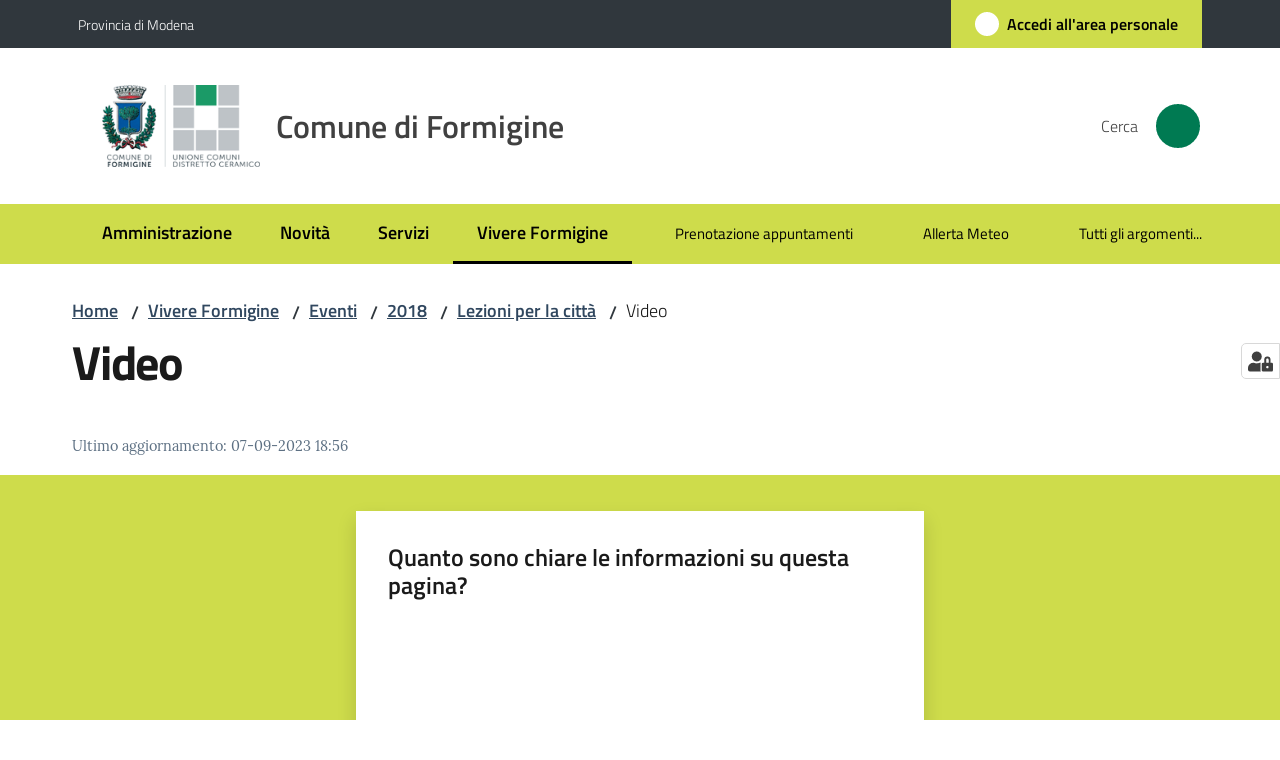

--- FILE ---
content_type: text/html; charset=utf-8
request_url: https://www.comune.formigine.mo.it/vivere-formigine/eventi/2018-eventi-scaduti/lezioni-per-la-citta-1/video
body_size: 74672
content:
<!doctype html>
              <html lang="it" data-reactroot=""><head><meta charSet="utf-8"/><title data-react-helmet="true">Video - Comune di Formigine</title><meta data-react-helmet="true" name="description" content=""/><meta data-react-helmet="true" property="og:title" content="Video"/><meta data-react-helmet="true" property="og:url" content="https://www.comune.formigine.mo.it/vivere-formigine/eventi/2018-eventi-scaduti/lezioni-per-la-citta-1/video"/><meta data-react-helmet="true" name="twitter:card" content="summary_large_image"/><link data-react-helmet="true" rel="canonical" href="https://www.comune.formigine.mo.it/vivere-formigine/eventi/2018-eventi-scaduti/lezioni-per-la-citta-1/video"/><link data-react-helmet="true" rel="icon" href="https://www.comune.formigine.mo.it/registry-images/@@images/site_favicon/favicon.ico"/><script data-react-helmet="true" type="application/ld+json">{"@context":"https://schema.org","@type":"BreadcrumbList","itemListElement":[{"@type":"ListItem","position":1,"name":"Vivere Formigine","item":"https://www.comune.formigine.mo.it/vivere-formigine"},{"@type":"ListItem","position":2,"name":"Eventi","item":"https://www.comune.formigine.mo.it/vivere-formigine/eventi"},{"@type":"ListItem","position":3,"name":"2018","item":"https://www.comune.formigine.mo.it/vivere-formigine/eventi/2018-eventi-scaduti"},{"@type":"ListItem","position":4,"name":"Lezioni per la città","item":"https://www.comune.formigine.mo.it/vivere-formigine/eventi/2018-eventi-scaduti/lezioni-per-la-citta-1"},{"@type":"ListItem","position":5,"name":"Video"}]}</script><script>window.env = {"RAZZLE_BIND_ADDRESS":"formigine","RAZZLE_HONEYPOT_FIELD":"nome_secondario","RAZZLE_API_PATH":"https:\u002F\u002Fwww.comune.formigine.mo.it","RAZZLE_PUBLIC_URL":"https:\u002F\u002Fwww.comune.formigine.mo.it","RAZZLE_PROXY_REWRITE_TARGET":"\u002FVirtualHostBase\u002Fhttps\u002Fwww.comune.formigine.mo.it:443\u002FPlone\u002F++api++\u002FVirtualHostRoot","RAZZLE_INTERNAL_API_PATH":"http:\u002F\u002Fformigine:8090","RAZZLE_SENTRY_DSN":"https:\u002F\u002Fd1896b76fcbf4512af2d7f4cdf56c6ee@sentry.redturtle.it\u002F111","RAZZLE_SENTRY_RELEASE":"3.3.36","RAZZLE_SENTRY_FRONTEND_CONFIG":"{\"environment\":\"prod\",\"tags\":{\"razzle-env\":\"client\"}}","RAZZLE_SENTRY_BACKEND_CONFIG":"{\"environment\":\"prod\",\"tags\":{\"razzle-env\":\"server\"}}","RAZZLE_MATOMO_URL":"https:\u002F\u002Fingestion.webanalytics.italia.it\u002F","RAZZLE_MATOMO_SITE_ID":"yw3WjJW0gQ","apiPath":"https:\u002F\u002Fwww.comune.formigine.mo.it","publicURL":"https:\u002F\u002Fwww.comune.formigine.mo.it"};</script><meta property="og:type" content="website"/><meta name="generator" content="Plone 6 - https://plone.org"/><meta name="viewport" content="width=device-width, initial-scale=1, shrink-to-fit=no"/><meta name="apple-mobile-web-app-capable" content="yes"/><link data-chunk="VoltoFeedbackView" rel="preload" as="style" href="/static/css/VoltoFeedbackView.bf6879a1.chunk.css"/><link data-chunk="client" rel="preload" as="style" href="/static/css/client.5ec82b5e.css"/><link data-chunk="client" rel="preload" as="script" href="/static/js/runtime~client.f98e306e.js"/><link data-chunk="client" rel="preload" as="script" href="/static/js/client.252ae116.js"/><link data-chunk="VoltoFeedbackView" rel="preload" as="script" href="/static/js/VoltoFeedbackView.1d12790c.chunk.js"/><link data-chunk="client" rel="stylesheet" href="/static/css/client.5ec82b5e.css"/><link data-chunk="VoltoFeedbackView" rel="stylesheet" href="/static/css/VoltoFeedbackView.bf6879a1.chunk.css"/></head><body class="view-viewview contenttype-document section-vivere-formigine section-eventi section-2018-eventi-scaduti section-lezioni-per-la-citta-1 section-video is-anonymous public-ui no-user-roles"><div role="navigation" aria-label="Toolbar" id="toolbar"></div><div id="main"><div class="public-ui"><div class="skiplinks" role="complementary" aria-label="Punti di riferimento"><a class="visually-hidden visually-hidden-focusable" href="#view">Vai al contenuto</a><a class="visually-hidden visually-hidden-focusable" href="#navigation">Vai alla navigazione</a><a class="visually-hidden visually-hidden-focusable" href="#footer">Vai al footer</a></div></div><div class="public-ui"><header><div class="it-header-wrapper"><div class="it-header-slim-wrapper" role="navigation" aria-label="Link utili"><div class="container"><div class="row"><div class="col"><div class="it-header-slim-wrapper-content"><a href="https://www.provincia.modena.it/" target="_blank" rel="noopener noreferrer" class="d-lg-block navbar-brand">Provincia di Modena</a><div class="it-header-slim-right-zone header-slim-right-zone"><a href="https://portalecittadino.comune.formigine.mo.it/rwe2/sso/generic/prelogin.jsp?ELANG=it&amp;IATL=it" data-element="personal-area-login" class="btn-icon login-button btn btn-primary btn-full"><span class="rounded-icon"><span style="width:;height:;background-color:transparent" class="icon icon-primary"></span></span><span class="d-none d-lg-block">Accedi all&#x27;area personale</span></a></div></div></div></div></div></div><div class="it-nav-wrapper"><div class="it-header-center-wrapper"><div class="container"><div class="row"><div class="col"><div class="it-header-center-content-wrapper"><div class="it-brand-wrapper ps-4"><a title="Home page" href="/"><img src="https://www.comune.formigine.mo.it/registry-images/@@images/site_logo/logo-comune-formigine.webp" width="158.26" height="82" alt="Logo" class="icon"/><div class="it-brand-text"><div class="it-brand-title">Comune di Formigine</div></div></a></div><div class="it-right-zone"><div class="it-search-wrapper" role="search" aria-label="Cerca nel sito"><span class="d-none d-md-block">Cerca</span><a class="search-link rounded-icon" aria-label="Cerca" href="/search" role="button"><span style="width:24px;height:24px;background-color:transparent" class="icon"></span></a></div></div></div></div></div></div></div><div class="it-header-navbar-wrapper"><div class="container"><div class="row"><div class="col"><nav id="navigation" aria-label="Menu principale" class="navbar has-megamenu navbar navbar-expand-lg"><div class="container-fluid"><button aria-label="Apri il menu" aria-controls="it-navigation-collapse" aria-expanded="false" type="button" href="#" class="custom-navbar-toggler navbar-toggler"><span style="width:24px;height:24px;background-color:transparent" class="icon"></span></button><div style="display:none" id="it-navigation-collapse" class="navbar-collapsable collapse navbar-collapsable"><div class="overlay" style="display:none"></div><div data-focus-guard="true" tabindex="-1" style="width:1px;height:0px;padding:0;overflow:hidden;position:fixed;top:1px;left:1px"></div><div data-focus-lock-disabled="disabled"><div class="menu-wrapper"><div class="it-brand-wrapper" role="navigation"><a href="/"><img src="https://www.comune.formigine.mo.it/registry-images/@@images/site_logo/logo-comune-formigine.webp" width="158.26" height="82" alt="Logo" class="icon"/><div class="it-brand-text"><div class="it-brand-title">Comune di Formigine</div></div></a></div><ul data-element="main-navigation" role="menubar" aria-label="Menu principale" class="navbar-nav"><li role="none" class="nav-item"><a class="nav-link" data-element="management" role="menuitem" aria-label="Amministrazione" href="/amministrazione"><span>Amministrazione</span></a></li><li role="none" class="nav-item"><a class="nav-link" data-element="news" role="menuitem" aria-label="Novità" href="/novita"><span>Novità</span></a></li><li role="none" class="nav-item"><a class="nav-link" data-element="all-services" role="menuitem" aria-label="Servizi" href="/servizi"><span>Servizi</span></a></li><li role="none" class="nav-item active"><a class="focus--mouse nav-link active" data-element="live" role="menuitem" aria-label="Vivere Formigine" href="/vivere-formigine"><span>Vivere Formigine</span><span class="visually-hidden">Menu selezionato</span></a></li></ul><ul role="menubar" class="navbar-secondary navbar-nav"><li role="none" class="nav-item"><a href="https://portalecittadino.comune.formigine.mo.it/elixFormsCustom/web/PNRR_include/prenotazione-appuntamenti.jsp" title="Si apre in una nuova scheda" target="_blank" rel="noopener noreferrer" class="megamenu nav-link with-external-link-icon" role="menuitem"><span class="">Prenotazione appuntamenti</span><span style="width:1rem;height:1rem;background-color:transparent" class="icon ms-1 align-sub external-link icon-xs xs"></span></a></li><li role="none" class="nav-item"><a href="https://allertameteo.regione.emilia-romagna.it/web/formigine/" title="Si apre in una nuova scheda" target="_blank" rel="noopener noreferrer" class="megamenu nav-link with-external-link-icon" role="menuitem"><span class="">Allerta Meteo</span><span style="width:1rem;height:1rem;background-color:transparent" class="icon ms-1 align-sub external-link icon-xs xs"></span></a></li><li role="none" class="nav-item"><a class="megamenu nav-link" data-element="all-topics" role="menuitem" href="/argomenti"><span class="">Tutti gli argomenti...</span></a></li></ul></div><div class="close-div" style="display:none"><button class="btn close-menu" type="button" title="Chiudi menu"><span style="width:24px;height:24px;background-color:transparent" class="icon icon-white"></span></button></div></div><div data-focus-guard="true" tabindex="-1" style="width:1px;height:0px;padding:0;overflow:hidden;position:fixed;top:1px;left:1px"></div></div></div></nav></div></div></div></div></div></div></header></div><div id="portal-header-image"></div><div class="public-ui"><section id="briciole" class="container px-4 mt-4"><div class=""><div class="row"><div class="col"><nav class="breadcrumb-container" aria-label="Percorso di navigazione"><ol class="breadcrumb" data-element="breadcrumb"><li class="breadcrumb-item"><a href="/">Home</a><span class="separator">/</span></li><li class="breadcrumb-item"><a href="/vivere-formigine">Vivere Formigine</a><span class="separator">/</span></li><li class="breadcrumb-item"><a href="/vivere-formigine/eventi">Eventi</a><span class="separator">/</span></li><li class="breadcrumb-item"><a href="/vivere-formigine/eventi/2018-eventi-scaduti">2018</a><span class="separator">/</span></li><li class="breadcrumb-item"><a href="/vivere-formigine/eventi/2018-eventi-scaduti/lezioni-per-la-citta-1">Lezioni per la città</a><span class="separator">/</span></li><li class="breadcrumb-item"><span>Video</span></li></ol></nav></div></div></div></section></div><div class="ui basic segment content-area"><main><div id="view"><div id="page-document" class="ui container px-4"><div class="PageHeaderWrapper mb-4"><div class="row"><div class="title-description-wrapper col-lg-12"><h1 class="mb-3" data-element="page-name">Video</h1><p class="description"></p></div></div></div><article id="metadata" class="bottom-metadata"><span class="font-serif mb-0 mt-4">Ultimo aggiornamento<!-- -->:</span> <!-- -->07-09-2023 18:56</article></div></div></main></div><div class="public-ui" id="customer-satisfaction-form"><section class="bg-primary customer-satisfaction"><div class="container"><div class="d-flex justify-content-center bg-primary row"><div class="col-12 col-lg-6 col"><div class="feedback-form" role="form" aria-label="Modulo di soddisfazione"><div class="card-wrapper"><div data-element="feedback" class="shadow card-wrapper py-4 px-4 card"><h2 id="vf-radiogroup-label" class="title-medium-2-semi-bold mb-0" data-element="feedback-title">Quanto sono chiare le informazioni su questa pagina?</h2><div class="rating-container mb-0"><fieldset aria-controls="vf-more-negative" class="rating rating-label mb-3"><legend class="visually-hidden">Valuta da 1 a 5 stelle</legend><input type="radio" id="star1b" name="satisfaction" value="1" class="volto-feedback-rating mb-0" data-element="feedback-rate-1" aria-label="Valuta 1 stelle su 5"/><label for="star1b" class="form-label"><svg xmlns="http://www.w3.org/2000/svg" viewBox="0 0 24 24" class="icon rating-star icon-sm" role="img"><path fill="none" d="M0 0h24v24H0z"></path></svg></label><input type="radio" id="star2b" name="satisfaction" value="2" class="volto-feedback-rating mb-0" data-element="feedback-rate-2" aria-label="Valuta 2 stelle su 5"/><label for="star2b" class="form-label"><svg xmlns="http://www.w3.org/2000/svg" viewBox="0 0 24 24" class="icon rating-star icon-sm" role="img"><path fill="none" d="M0 0h24v24H0z"></path></svg></label><input type="radio" id="star3b" name="satisfaction" value="3" class="volto-feedback-rating mb-0" data-element="feedback-rate-3" aria-label="Valuta 3 stelle su 5"/><label for="star3b" class="form-label"><svg xmlns="http://www.w3.org/2000/svg" viewBox="0 0 24 24" class="icon rating-star icon-sm" role="img"><path fill="none" d="M0 0h24v24H0z"></path></svg></label><input type="radio" id="star4b" name="satisfaction" value="4" class="volto-feedback-rating mb-0" data-element="feedback-rate-4" aria-label="Valuta 4 stelle su 5"/><label for="star4b" class="form-label"><svg xmlns="http://www.w3.org/2000/svg" viewBox="0 0 24 24" class="icon rating-star icon-sm" role="img"><path fill="none" d="M0 0h24v24H0z"></path></svg></label><input type="radio" id="star5b" name="satisfaction" value="5" class="volto-feedback-rating mb-0" data-element="feedback-rate-5" aria-label="Valuta 5 stelle su 5"/><label for="star5b" class="form-label"><svg xmlns="http://www.w3.org/2000/svg" viewBox="0 0 24 24" class="icon rating-star icon-sm" role="img"><path fill="none" d="M0 0h24v24H0z"></path></svg></label></fieldset></div><fieldset id="vf-more-positive" class="answers-step" data-step="0" aria-expanded="false" aria-hidden="true" data-element="feedback-rating-positive"><div class="answers-header"><legend>Quali sono stati gli aspetti che hai preferito?</legend><span>1/2</span></div><form class="answers-form"></form></fieldset><fieldset id="vf-more-negative" class="answers-step" data-step="0" aria-expanded="false" aria-hidden="true" data-element="feedback-rating-negative"><div class="answers-header"><legend>Dove hai incontrato le maggiori difficoltà?</legend><span>1/2</span></div><form class="answers-form"></form></fieldset><fieldset class="comments-step d-none" data-step="0" aria-expanded="false" aria-hidden="true"><div class="comments-header"><legend>Vuoi aggiungere altri dettagli?</legend><span>1/2</span></div><div class="comment w-100"><form class=""><div class="mb-3"><div class="mt-1 form-group"><textarea rows="3" tabindex="0" aria-invalid="false" data-element="feedback-input-text" autoComplete="off" aria-describedby="commentDescription" id="comment" class="mt-1" placeholder="Dacci il tuo parere per aiutarci a migliorare la qualità del sito"></textarea><label for="comment" class="active">Dettaglio</label><small id="commentDescription" class="form-text">Inserire massimo 200 caratteri</small></div></div></form></div></fieldset><div class="hpt_widget"><input type="text" name="nome_secondario" aria-label="nome_secondario"/></div><div class="form-step-actions flex-nowrap w100 justify-content-center button-shadow d-none" aria-hidden="true"><button type="button" class="me-4 fw-bold btn btn-outline-primary disabled" aria-disabled="true">Indietro</button><button type="button" aria-disabled="true" class="fw-bold btn btn-primary disabled">Avanti</button></div></div></div></div></div></div></div></section></div><footer class="it-footer" id="footer"><div class="it-footer-main"><div class="container"><section><div class="clearfix row"><div class="col-sm-12"><div class="it-brand-wrapper"><img src="/static/media/logo-eu-inverted.16e7a266.svg" width="167" height="41" alt="Finanziato dall&#x27;Unione Europea - Next Generation EU" loading="lazy" decoding="async" class="nextGenerationEULogo"/><a href="/"><img src="https://www.comune.formigine.mo.it/registry-images/@@images/site_logo_footer/logo-white.svg" width="114" height="114" alt="Logo" class="icon"/><div class="it-brand-text"><div class="h2">Comune di Formigine</div></div></a></div></div></div></section><section><div class="row"><div class="pb-4 col-sm-6 col-md-3 col-lg-3"><h4><span style="width:1.25rem;height:1.25rem;background-color:transparent" class="icon me-2 icon-white icon-sm sm"></span><a title="Vai alla pagina: Amministrazione" class="underlined" href="/amministrazione">Amministrazione</a></h4><div class="link-list-wrapper"><ul class="footer-list clearfix link-list"><li><a title="Vai alla pagina: Organi di governo" class="list-item" href="/amministrazione/organi-di-governo">Organi di governo</a></li><li><a title="Vai alla pagina: Aree amministrative" class="list-item" href="/amministrazione/aree-amministrative">Aree amministrative</a></li><li><a title="Vai alla pagina: Uffici" class="list-item" href="/amministrazione/uffici">Uffici</a></li><li><a title="Vai alla pagina: Enti e fondazioni" class="list-item" href="/amministrazione/enti-e-fondazioni">Enti e fondazioni</a></li><li><a title="Vai alla pagina: Politici" class="list-item" href="/amministrazione/politici">Politici</a></li><li><a title="Vai alla pagina: Personale Amministrativo" class="list-item" href="/amministrazione/personale-amministrativo">Personale Amministrativo</a></li><li><a title="Vai alla pagina: Documenti e dati" class="list-item" href="/amministrazione/documenti-e-dati">Documenti e dati</a></li><li><a title="Vai alla pagina: Punti di contatto" class="list-item" href="/amministrazione/punti-di-contatto">Punti di contatto</a></li></ul></div></div><div class="pb-4 col-sm-6 col-md-3 col-lg-3"><h4><span style="width:1.25rem;height:1.25rem;background-color:transparent" class="icon me-2 icon-white icon-sm sm"></span><a title="Vai alla pagina: Novità" class="underlined" href="/novita">Novità</a></h4><div class="link-list-wrapper"><ul class="footer-list clearfix link-list"><li><a title="Vai alla pagina: Notizie" class="list-item" href="/novita/notizie">Notizie</a></li><li><a title="Vai alla pagina: Comunicati" class="list-item" href="/novita/comunicati">Comunicati</a></li><li><a title="Vai alla pagina: Avvisi" class="list-item" href="/novita/avvisi">Avvisi</a></li></ul></div></div><div class="pb-4 col-sm-6 col-md-3 col-lg-3"><h4><span style="width:1.25rem;height:1.25rem;background-color:transparent" class="icon me-2 icon-white icon-sm sm"></span><a title="Vai alla pagina: Servizi" class="underlined" href="/servizi">Servizi</a></h4><div class="link-list-wrapper"><ul class="footer-list clearfix link-list"><li><a title="Vai alla pagina: Ambiente" class="list-item" href="/servizi/ambiente">Ambiente</a></li><li><a title="Vai alla pagina: Anagrafe e stato civile" class="list-item" href="/servizi/anagrafe-e-stato-civile">Anagrafe e stato civile</a></li><li><a title="Vai alla pagina: Autorizzazioni" class="list-item" href="/servizi/autorizzazioni">Autorizzazioni</a></li><li><a title="Vai alla pagina: Catasto e urbanistica" class="list-item" href="/servizi/catasto-e-urbanistica">Catasto e urbanistica</a></li><li><a title="Vai alla pagina: Cultura e tempo libero" class="list-item" href="/servizi/cultura-e-tempo-libero">Cultura e tempo libero</a></li><li><a title="Vai alla pagina: Educazione e formazione" class="list-item" href="/servizi/educazione-e-formazione">Educazione e formazione</a></li><li><a title="Vai alla pagina: Giustizia e sicurezza pubblica" class="list-item" href="/servizi/giustizia-e-sicurezza-pubblica">Giustizia e sicurezza pubblica</a></li><li><a title="Vai alla pagina: Imprese e commercio" class="list-item" href="/servizi/imprese-e-commercio">Imprese e commercio</a></li><li><a title="Vai alla pagina: Mobilità e trasporti" class="list-item" href="/servizi/mobilita-e-trasporti">Mobilità e trasporti</a></li><li><a title="Vai alla pagina: Salute, benessere e assistenza" class="list-item" href="/servizi/salute-benessere-e-assistenza">Salute, benessere e assistenza</a></li><li><a title="Vai alla pagina: Tributi, finanze e contravvenzioni" class="list-item" href="/servizi/tributi-finanze-e-contravvenzioni">Tributi, finanze e contravvenzioni</a></li><li><a title="Vai alla pagina: Vita lavorativa" class="list-item" href="/servizi/vita-lavorativa">Vita lavorativa</a></li></ul></div></div><div class="pb-4 col-sm-6 col-md-3 col-lg-3"><h4><a title="Vai alla pagina: Vivere Formigine" class="underlined" href="/vivere-formigine">Vivere Formigine</a></h4><div class="link-list-wrapper"><ul class="footer-list clearfix link-list"><li><a title="Vai alla pagina: Luoghi" class="list-item" href="/vivere-formigine/luoghi">Luoghi</a></li><li><a title="Vai alla pagina: Eventi" class="list-item" href="/vivere-formigine/eventi">Eventi</a></li><li><a title="Vai alla pagina: Pubblicazioni" class="list-item" href="/vivere-formigine/pubblicazioni">Pubblicazioni</a></li><li><a title="Vai alla pagina: Photogallery" class="list-item" href="/vivere-formigine/photogallery">Photogallery</a></li><li><a title="Vai alla pagina: Associazioni" class="list-item" href="/vivere-formigine/associazioni">Associazioni</a></li></ul></div></div></div></section><section class="py-4"><div class="row"><div class="pb-2 col-md-3 col-lg-3"><p class="h4">Contatti</p><div><ul keys="hop6,3k1lb,6s1cu,db6df,1bdtj,8icdm,26qa3,d73ho,8qs56,8tb2d,bkrov,9lc45,8jndr,51mgq" depth="0"><li><strong>Indirizzo</strong></li><li>Via Unità d&#x27;Italia, 26</li><li>41043 Formigine (MO)</li><li><strong>Centralino</strong></li><li>059 416111</li><li><strong>URP</strong></li><li>Via Unità d&#x27;Italia, 30</li><li>059 416333</li><li><a href="mailto:urp@comune.formigine.mo.it" title="opensInNewTab" rel="noopener noreferrer">urp@comune.formigine.mo.it<span style="width:1rem;height:1rem;background-color:transparent" class="icon ms-1 align-sub external-link icon-xs xs"></span></a></li><li><strong>Polizia Locale</strong></li><li>059 557733</li><li>C.F. 00603990367 - P. IVA 00292430360</li><li><a href="/footer/rubrica-del-comune">Rubrica del comune</a></li><li><a href="/footer/indirizzi-pec">Indirizzi PEC</a></li></ul></div></div><div class="pb-2 col-md-3 col-lg-3"><p class="h4"></p><div><ul keys="c2nl5,2aup1,7k0kr,613t2" depth="0"><li><a data-element="faq" href="/leggi-le-faq">Leggi le FAQ</a></li><li><a href="https://portalecittadino.comune.formigine.mo.it/elixFormsCustom/web/PNRR_include/prenotazione-appuntamenti.jsp" title="opensInNewTab" target="_blank" rel="noopener noreferrer" data-element="appointment-booking">Prenotazione appuntamento<span style="width:1rem;height:1rem;background-color:transparent" class="icon ms-1 align-sub external-link icon-xs xs"></span></a></li><li><a data-element="report-inefficiency" href="/segnalazione-disservizio">Segnalazione disservizio</a></li><li><a href="/richiesta-di-assistenza">Richiesta di assistenza</a></li></ul><p><br/></p><p><br/></p><ul keys="epc38" depth="0"><li><a href="https://sites.google.com/distrettoceramico.mo.it/e-comune-di-formigine/home-page" title="opensInNewTab" target="_blank" rel="noopener noreferrer">Area riservata: Intranet Comune di Formigine<span style="width:1rem;height:1rem;background-color:transparent" class="icon ms-1 align-sub external-link icon-xs xs"></span></a></li></ul></div></div><div class="pb-2 col-md-3 col-lg-3"><p class="h4"></p><div><ul keys="9kjbh,84rlr,7o1r8,dvlas,7t025,d0ca2" depth="0"><li><a href="/amministrazione/albo-pretorio-on-line">Albo pretorio on line</a></li><li><a href="/amministrazione/amministrazione-trasparente">Amministrazione trasparente</a></li><li><a data-element="privacy-policy-link" href="/informativa-privacy">Informativa privacy</a></li><li><a data-element="legal-notes" href="/note-legali">Note legali</a></li><li><a href="https://form.agid.gov.it/view/bc6ec8f0-8e45-11f0-a1c4-75db773ae095" title="opensInNewTab" target="_blank" rel="noopener noreferrer" data-element="accessibility-link">Dichiarazione di accessibilità<span style="width:1rem;height:1rem;background-color:transparent" class="icon ms-1 align-sub external-link icon-xs xs"></span></a></li><li><a href="https://docs.google.com/forms/d/e/1FAIpQLSeKdE2f6wQsBSaW04cD-XkWjjKeDP-0RzPlHmBUIGp4A1yLbw/viewform" title="opensInNewTab" target="_blank" rel="noopener noreferrer">Feedback sull&#x27;accessibilità<span style="width:1rem;height:1rem;background-color:transparent" class="icon ms-1 align-sub external-link icon-xs xs"></span></a></li></ul></div></div><div class="pb-2 col-md-3 col-lg-3"><p class="h4">Seguici su</p><div><p><br/></p></div></div></div></section></div></div><div class="it-footer-small-prints clearfix"><div class="container"><ul class="it-footer-small-prints-list list-inline mb-0 d-flex flex-column flex-md-row"><li class="list-inline-item"><a href="/sitemap">Sitemap</a></li><li class="list-inline-item"><a href="/piano-di-miglioramento-del-sito">Piano di miglioramento del sito</a></li><li class="list-inline-item"><a href="/opendata">Opendata</a></li><li class="list-inline-item"><button class="footer-gdpr-privacy-show-banner">Impostazioni cookie</button></li></ul></div></div></footer><div class="Toastify"></div><button class="gdpr-privacy-show-banner" title="Mostra impostazioni cookies"><img src="/static/media/user-lock-solid.6f1c7bdf.svg" alt="Mostra impostazioni cookies"/></button></div><div role="complementary" aria-label="Sidebar" id="sidebar"></div><script charSet="UTF-8">window.__data={"router":{"location":{"pathname":"\u002Fvivere-formigine\u002Feventi\u002F2018-eventi-scaduti\u002Flezioni-per-la-citta-1\u002Fvideo","search":"","hash":"","state":undefined,"key":"yxfosf","query":{}},"action":"POP"},"intl":{"defaultLocale":"en","locale":"it","messages":{"\u003Cp\u003EAdd some HTML here\u003C\u002Fp\u003E":"\u003Cp\u003EAggiungi dell'HTML qui\u003C\u002Fp\u003E","Account Registration Completed":"Registrazione account completata","Account activation completed":"Attivazione account completata","Action":"Azione","Action changed":"L'azione è stata modificata","Action: ":"Azione: ","Actions":"Azioni","Activate and deactivate":"Questa è la sezione per la configurazione dei prodotti aggiuntivi, puoi attivare e disattivare i prodotti aggiuntivi attraverso la seguente lista.","Active":"Attiva","Active content rules in this Page":"Regole di contenuto attive in questa Pagina","Add":"Aggiungi","Add (object list)":"Aggiungi","Add Addons":"Per fare in modo che un prodotto aggiuntivo venga visualizzato qui aggiungilo nella configurazione del buildout, esegui il buildout e riavvia il server. Per maggiori informazioni vedi","Add Content":"Aggiungi un contenuto","Add Content Rule":"Aggiungi una regola di contenuto","Add Rule":"Aggiungi una regola","Add Translation…":"Aggiungi traduzione…","Add User":"Aggiungi un utente","Add a description…":"Aggiungi una descrizione…","Add a new alternative url":"Aggiungi un nuovo url alternativo","Add action":"Aggiungi un'azione","Add block":"Aggiungi blocco","Add block in position {index}":"Aggiungi un blocco alla posizione {index}","Add block…":"Aggiungi un blocco…","Add condition":"Aggiungi una condizione","Add content rule":"Aggiungi una regola di contenuto","Add criteria":"Aggiungi un criterio","Add date":"Aggiungi una data","Add element to container":"Aggiungi un elemento al container","Add field":"Aggiungi campo","Add fieldset":"Aggiungi un nuovo insieme di campi","Add group":"Aggiungi un gruppo","Add new content type":"Aggiungi un nuovo tipo di contenuto","Add new group":"Aggiungi un nuovo gruppo","Add new user":"Aggiungi nuovo utente","Add to Groups":"Aggiungi ai gruppi","Add users to group":"Aggiungi gli utenti al gruppo","Add vocabulary term":"Aggiungi termine","Add {type}":"Aggiungi {type}","Add-Ons":"Prodotti aggiuntivi","Add-ons":"Prodotti aggiuntivi","Add-ons Settings":"Impostazioni prodotti aggiuntivi","Added":"Aggiunta","Additional date":"Data aggiuntiva","Addon could not be installed":"Non è stato possibile installare l'addon","Addon could not be uninstalled":"Non è stato possibile disinstallare l'addon","Addon could not be upgraded":"Non è stato possibile aggiornare l'addon","Addon installed succesfuly":"L'addon è stato installato correttamente","Addon uninstalled succesfuly":"L'addon è stato disinstallato correttamente","Addon upgraded succesfuly":"L'addon è stato aggiornato correttamente","Advanced facet?":"Filtri avanzati?","Advanced facets are initially hidden and displayed on demand":"I filtri avanzati sono inizialmente nascosti e vengono visualizzati su richiesta ","Album view":"Vista album","Alias":"Alias","Alias has been added":"L'alias è stato aggiunto","Alignment":"Allineamento","All":"Tutti","All content":"Tutti i contenuti","All existing alternative urls for this site":"Tutti gli url alternativi per questo sito","Alphabetically":"Alfabetico","Alt text":"Testo alternativo","Alt text hint":"Lascia vuoto se l'immagine è decorativa.","Alt text hint link text":"Descrivi lo scopo dell'immagine.","Alternative url path (Required)":"Percorso url alternativo (Obbligatorio)","Alternative url path must start with a slash.":"Il percorso url alternativo comincia con uno slash ","Alternative url path → target url path (date and time of creation, manually created yes\u002Fno)":"Percorso url alternativo → percorso url di destinazione (data e ora di creazione, creata manualmente sì\u002Fno)","Applied to subfolders":"Applicato alle sottocartelle","Applies to subfolders?":"Applicare alle sottocartelle?","Apply to subfolders":"Applica a sottocartelle","Apply working copy":"Applica la copia di lavoro","Are you sure you want to delete this field?":"Sicuro di voler eliminare questo campo?","Are you sure you want to delete this fieldset including all fields?":"Sicuro di voler eliminare questo insieme di campi compresi tutti i campi contenuti?","Ascending":"Crescente","Assign the {role} role to {entry}":"Assegnare il ruolo di {role} a {entry}","Assignments":"Assegnazione","Available":"Disponibile","Available content rules:":"Regole di contenuto disponibili:","Back":"Indietro","Base":"Base","Base search query":"Ricerca iniziale","Block":"Blocco","Both email address and password are case sensitive, check that caps lock is not enabled.":"E-mail e password distinguono entrambi le maiuscole dalle minuscole, verifica di non avere il Blocco maiuscole attivato.","Breadcrumbs":"Briciole di pane","Broken relations":"Relazioni corrotte","Browse":"Sfoglia","Browse the site, drop an image, or type a URL":"Cerca nel sito, trascina un'immagine, o inserisci un URL","Browse the site, drop an image, or type an URL":"Sfoglia i contenuti, rilascia un'immagine o digita un URL","By default, permissions from the container of this item are inherited. If you disable this, only the explicitly defined sharing permissions will be valid. In the overview, the symbol {inherited} indicates an inherited value. Similarly, the symbol {global} indicates a global role, which is managed by the site administrator.":"Di norma, i permessi di questo elemento vengono ereditati dal contenitore. Se disabiliti questa opzione, verranno considerati solo i permessi di condivisione definiti esplicitamente. Nel sommario, il simbolo {inherited} indica una impostazione ereditata. Analogamente, il simbolo {global} indica un ruolo globale, che è gestito dall'amministratore del sito","Cache Name":"Nome della cache","Can not edit Layout for \u003Cstrong\u003E{type}\u003C\u002Fstrong\u003E content-type as it doesn't have support for \u003Cstrong\u003EVolto Blocks\u003C\u002Fstrong\u003E enabled":"Non è possibile modificare il Layout per il tipo \u003Cstrong\u003E{type}\u003C\u002Fstrong\u003E poichè non ha abilitato il supporto per i \u003Cstrong\u003Eblocchi\u003C\u002Fstrong\u003E","Can not edit Layout for \u003Cstrong\u003E{type}\u003C\u002Fstrong\u003E content-type as the \u003Cstrong\u003EBlocks behavior\u003C\u002Fstrong\u003E is enabled and \u003Cstrong\u003Eread-only\u003C\u002Fstrong\u003E":"Non è possibile modificare il Layout per il tipo \u003Cstrong\u003E{type}\u003C\u002Fstrong\u003E poichè il \u003Cstrong\u003EBlocks behavior\u003C\u002Fstrong\u003E è abilitato ma in \u003Cstrong\u003Esola lettura\u003C\u002Fstrong\u003E","Cancel":"Annulla","Cell":"Cella","Center":"Centrato","Change Note":"Cambia Nota","Change Password":"Cambia Password","Change State":"Cambia Stato","Change workflow state recursively":"Cambia stato di workflow ricorsivamente","Changes applied.":"Modifiche applicate.","Changes saved":"Modifiche salvate","Changes saved.":"Modifiche salvate.","Checkbox":"Checkbox","Choices":"Scelte","Choose Image":"Seleziona un'immagine","Choose Target":"Seleziona la destinazione","Choose a file":"Scegli un file","Clear":"Annulla","Clear filters":"Azzera filtri","Clear search":"Cancella ricerca","Click to download full sized image":"Clicca per scaricare l'immagine in dimensione originale","Close":"Chiudi","Close menu":"Chiudi menu","Code":"Codice","Collapse item":"Collassa elemento","Collection":"Collezione","Color":"Colore","Comment":"Commento","Commenter":"Autore","Comments":"Commenti","Compare":"Confronta","Condition changed":"La condizione è stata modificata","Condition: ":"Condizione: ","Configuration Versions":"Versioni di configurazione","Configure Content Rule":"Configura la regola di contenuto","Configure Content Rule: {title}":"Configura la regola di contenuto: {title}","Configure content rule":"Configura la regola di contenuto","Confirm password":"Conferma password","Connection refused":"Connessione rifiutata","Contact form":"Form di contatto","Contained items":"Elementi contenuti","Container settings":"Impostazioni del container","Content":"Contenuto","Content Rule":"Regola di contenuto","Content Rules":"Regole di contenuto","Content rules for {title}":"Regole di contenuto per {titolo}","Content rules from parent folders":"Regole di contenuto da cartelle padre","Content that links to or references {title}":"Contenuto collegato a {title}","Content type created":"Il tipo di contenuto è stato creato","Content type deleted":"Il tipo di contenuto è stato eliminato","Contents":"Contenuti","Controls":"Controlli","Copy":"Copia","Copy blocks":"Copia blocchi","Copyright":"Copyright","Copyright statement or other rights information on this item.":"Informazioni sul copyright o su altri diritti dell'elemento.","Create or delete relations to target":"Crea o elimina relazioni con la destinazione","Create working copy":"Crea copia di lavoro","Created by {creator} on {date}":"Creato da {creator} il {date}","Created on":"Creato il","Creator":"Autore","Creators":"Autori","Criteria":"Criteri","Current active configuration":"Configurazione attiva corrente","Current filters applied":"Filtri attualmente applicati","Current password":"Password corrente","Cut":"Taglia","Cut blocks":"Taglia blocchi","Daily":"Giornaliera","Database":"Database","Database Information":"Informazioni sul database","Database Location":"Posizione del database","Database Size":"Dimensione del database","Database main":"Database principale","Date":"Data","Date (newest first)":"Data (prima i più recenti)","Default":"Default","Default view":"Vista default","Delete":"Elimina","Delete Group":"Elimina gruppo","Delete Type":"Rimuovi tipo di contenuto","Delete User":"Elimina utente","Delete action":"Cancella azione","Delete blocks":"Elimina blocchi","Delete col":"Elimina colonna","Delete condition":"Cancella condizione","Delete row":"Elimina riga","Delete selected items?":"Vuoi eliminare gli elementi selezionati?","Delete this item?":"Vuoi eliminare questo elemento?","Deleted":"Cancellato","Deleting this item breaks {brokenReferences} {variation}.":"Eliminando questo elemento si romperanno {brokenReferences} {variation}.","Depth":"Profondità di ricerca","Descending":"Decrescente","Description":"Descrizione","Diff":"Diff","Difference between revision {one} and {two} of {title}":"Differenze tra la revisione {one} e {two} di {title}","Disable":"Disabilita","Disable apply to subfolders":"Disabilita regole di contenuto nelle sottocartelle","Disabled":"Disabilitato","Disabled apply to subfolders":"Regole di contenuto disabilitate per le sottocartelle","Distributed under the {license}.":"Distribuito sotto {license}","Divide each row into separate cells":"Mostra i margini delle colonne","Do you really want to delete the group {groupname}?":"Vuoi veramente eliminare il gruppo {groupname}?","Do you really want to delete the type {typename}?":"Vuoi veramente eliminare il tipo di contenuto {typename}?","Do you really want to delete the user {username}?":"Vuoi veramente eliminare l'utente {username}?","Do you really want to delete this item?":"Vuoi veramente eliminare questo elemento?","Document":"Pagina","Document view":"Vista pagina","Download Event":"Scarica l'evento","Drag and drop files from your computer onto this area or click the “Browse” button.":"Trascina in quest'area i file dal tuo computer o clicca su “Sfoglia”.","Drop file here to replace the existing file":"Trascina il file qui per sostituire il file esistente","Drop file here to upload a new file":"Trascina il file qui per caricare un nuovo file","Drop files here ...":"Trascina i file qui","Dry run selected, transaction aborted.":"Prova a vuoto selezionata, transazione annullata","E-mail":"E-mail","E-mail addresses do not match.":"Gli indirizzi e-mail non corrispondono","Edit":"Modifica","Edit Rule":"Modifica regola","Edit comment":"Modifica commento","Edit field":"Modifica campo","Edit fieldset":"Modifica insieme di campi","Edit recurrence":"Modifica le regole","Edit values":"Modifica i valori","Edit {title}":"Modifica {title}","Email":"Email","Email sent":"Email inviata","Embed code error, please follow the instructions and try again.":"Errore del codice incorporato, per favore segui le istruzioni e riprova.","Empty object list":"Lista di oggetti vuota","Enable":"Abilita","Enable editable Blocks":"Abilita i blocchi editabili","Enabled":"Abilitato","Enabled here?":"Abilitato qui?","Enabled?":"Abilitato?","End Date":"Data di fine","Enter URL or select an item":"Inserisci un URL o seleziona un elemento","Enter a username above to search or click 'Show All'":"Inserisci uno username da ricercare, oppure clicca su 'Vedi tutto'","Enter an email address. This will be your login name. We respect your privacy, and will not give the address away to any third parties or expose it anywhere.":"Inserisci un indirizzo e-mail. Esso sarà il tuo nome utente. Rispettiamo la tua privacy: non daremo l'indirizzo a terzi, né verrà esposto nel portale.","Enter full name, e.g. John Smith.":"Inserisci il tuo nome completo, ad esempio Mario Rossi.","Enter map Embed Code":"Inserisci il codice di incorporamento della mappa","Enter the absolute path of the target. The path must start with '\u002F'. Target must exist or be an existing alternative url path to the target.":"Inserisci il path assoluto per la destinazione. Il path deve iniziare con '\u002F'. La destinazione deve già esistere o essere un url alternativo per la destinazione.","Enter the absolute path where the alternative url should exist. The path must start with '\u002F'. Only urls that result in a 404 not found page will result in a redirect occurring.":"Inserisci un path per generare un URL alternativo per questo contenuto. Il path deve iniziare con '\u002F'. Non si possono usare come alternativi path già esistenti nel sito.","Enter your current password.":"Inserisci la tua password attuale.","Enter your email for verification.":"Inserisci la tua email per la verifica.","Enter your new password. Minimum 8 characters.":"Inserisci la tua nuova password. Minimo 8 caratteri.","Enter your username for verification.":"Inserisci il tuo username per la verifica.","Entries":"Entità da inserire","Error":"Errore","ErrorHeader":"Errore","Event":"Evento","Event listing":"Elenco eventi","Event view":"Vista evento","Exclude from navigation":"Escludi dalla navigazione","Exclude this occurence":"Escludi questa data","Excluded from navigation":"Escluso dalla navigazione","Existing alternative urls for this item":"Url alternativi esistenti per questo elemento","Expand sidebar":"Espandi la sidebar","Expiration Date":"Data di scadenza","Expiration date":"Data di scadenza","Expired":"Scaduto","External URL":"URL esterno","Facet":"Filtro","Facet widget":"Widget dei filtri","Facets":"Filtri","Facets on left side":"Filtri nel lato sinistro","Facets on right side":"Filtri nel lato destro","Facets on top":"Filtri in alto","Failed To Undo Transactions":"Non è stato possibile annullare le transazioni","Field":"Campo","File":"File","File size":"Dimensione del file","File view":"Vista file","Filename":"Nome del file","Filter":"Filtra","Filter Rules:":"Regole di filtro:","Filter by prefix":"Filtra per prefisso","Filter users by groups":"Filtra gli utenti per gruppi","Filter…":"Filtra…","First":"Primo","Fix relations":"Correggi relazioni","Fixed width table cells":"Celle della tabella a larghezza fissata","Fold":"Chiudi","Folder":"Cartella","Folder listing":"Elenco di cartelle","Forbidden":"Proibito","Fourth":"Quarto","From":"Da","Full":"A tutta larghezza","Full Name":"Nome completo","Fullname":"Nome completo","GNU GPL license":"licenza GNU GPL","General":"Generale","Global role":"Ruolo globale","Google Maps Embedded Block":"Blocco Google Maps incorporata","Grid":"Griglia","Group":"Gruppo","Group created":"Gruppo creato","Group deleted":"Gruppo eliminato","Group roles updated":"Ruoli del gruppo aggiornati","Groupname":"Nome del gruppo","Groups":"Gruppi","Groups are logical collections of users, such as departments and business units. Groups are not directly related to permissions on a global level, you normally use Roles for that - and let certain Groups have a particular role. The symbol{plone_svg}indicates a role inherited from membership in another group.":"I gruppi sono raggruppamenti di utenti, come dipartimenti e unità organizzative. I gruppi non sono direttamente collegati a permessi a livello globale, per quello usiamo i ruoli e applichiamo specifici ruoli a certi gruppi. Il simbolo {plong_svg} indica che un ruolo è ereditato dall'appartenenza ad un gruppo.","Header cell":"Cella d'intestazione","Headline":"Intestazione","Headline level":"Livello intestazione","Hidden facets will still filter the results if proper parameters are passed in URLs":"I filtri nascosti filtreranno comunque i risultati se saranno passati parametri adeguati nell'URL","Hide Replies":"Nascondi risposte","Hide facet?":"Nascondi il filtro","Hide filters":"Nascondi i filtri","Hide title":"Nascondi il titolo","History":"Cronologia","History Version Number":"Numero di versione della cronologia","History of {title}":"Cronologia di {title}","Home":"Home","ID":"ID","If all of the following conditions are met:":"Se tutte le seguenti condizioni vengono rispettate:","If selected, this item will not appear in the navigation tree":"Se attivi l'opzione, questo elemento non apparirà nell'albero di navigazione del sito.","If this date is in the future, the content will not show up in listings and searches until this date.":"Se questa data è in futuro, il contenuto non verrà mostrato negli elenchi e nelle ricerche fino a questa data.","If you are certain this user has abandoned the object, you may unlock the object. You will then be able to edit it.":"Se sei sicuro che questo utente ha chiuso l'oggetto, puoi sbloccarlo. Sarai successivamente in grado di modificarlo.","If you are certain you have the correct web address but are encountering an error, please contact the {site_admin}.":"Se sei sicuro di aver inserito l'indirizzo corretto ma ottieni comunque un errore, contatta l' {site_admin}.","Image":"Immagine","Image gallery":"Galleria di immagini","Image override":"Sovrascrizione immagine","Image size":"Dimensione dell'immagine","Image view":"Vista immagine","Include this occurence":"Includi questa data","Info":"Info","InfoUserGroupSettings":"Hai selezionato l'opzione 'più utenti' o 'più gruppi'. Pertanto questo pannello di controllo richiede un inserimento per mostrare utenti e gruppi. Se vuoi vedere utenti e gruppi istantaneamente, vai a 'Impostazioni di gruppi utenti'. Vedi il pulsante sulla sinistra.","Inherit permissions from higher levels":"Eredita i permessi dai livelli superiori","Inherited value":"Valore ereditato","Insert col after":"Inserisci colonna dopo","Insert col before":"Inserisci colonna prima","Insert row after":"Inserisci riga sotto","Insert row before":"Inserisci riga sopra","Inspect relations":"Ispeziona le relazioni","Install":"Installa","Installed":"Installato","Installed version":"Versione installata","Installing a third party add-on":"Installazione di un prodotto aggiuntivo di terze parti","Interval Daily":"giorni","Interval Monthly":"mesi","Interval Weekly":"settimane","Interval Yearly":"anni","Invalid Block":"Blocco non valido - Salvando, verrà rimosso","It is not allowed to define both the password and to request sending the password reset message by e-mail. You need to select one of them.":"Non è permesso definire la password e richiedere il reset della password tramite e-mail contemporaneamente. Devi selezionare solo una delle due opzioni.","Item batch size":"Risultati per pagina","Item succesfully moved.":"Elemento spostato correttamente.","Item(s) copied.":"Elemento\u002Fi copiato\u002Fi.","Item(s) cut.":"Elemento\u002Fi tagliato\u002Fi.","Item(s) has been updated.":"Elemento\u002Fi aggiornati.","Item(s) pasted.":"Elemento\u002Fi incollato\u002Fi.","Item(s) state has been updated.":"Stato\u002Fi aggiornato\u002Fi","Items":"Elementi","Items must be unique.":"Gli elementi devono essere unici.","Label":"Etichetta","Language":"Lingua","Language independent field.":"Campo indipendete dalla lingua","Large":"Grande","Last":"Ultimo","Last comment date":"Data ultimo commento","Last modified":"Ultima modifica","Latest available configuration":"Ultima configurazione disponibile","Latest version":"Ultima versione","Layout":"Layout","Lead Image":"Immagine di testata","Left":"Sinistra","Less filters":"Meno filtri","Link":"Link","Link copied to clipboard":"Link copiato negli appunti","Link more":"Link ad altro","Link redirect view":"Vista collegamento","Link settings":"Impostazioni link","Link title":"Link al resto","Link to":"Link a","Link translation for":"Collega traduzione per","Linking this item with hyperlink in text":"Elementi collegati a questo contenuto con un collegamento ipertestuali nel testo","Links and references":"Link e collegamenti","Listing":"Elenco","Listing view":"Vista standard","Load more":"Carica altro","Loading":"Caricamento","Log In":"Log In","Log in":"Log in","Logged out":"Disconnesso","Login":"Login","Login Failed":"Accesso fallito","Login Name":"Nome utente","Logout":"Esci","Made by {creator} on {date}. This is not a working copy anymore, but the main content.":"Creato da {creator} il {date}. Questa non è più una copia di lavoro, ma il contenuto principale.","Make the table compact":"Rendi la tabella compatta","Manage Translations":"Gestisci traduzioni","Manage content…":"Gestione del contenuto…","Manage translations for {title}":"Gestisci le traduzioni per {title}","Manual":"Manuale","Manually or automatically added?":"Aggiunto manualmente o automaticamente?","Many relations found. Please search.":"Sono state trovate molte relazioni. Effettua una ricerca.","Maps":"Maps","Maps URL":"URL di Maps","Maximum length is {len}.":"La lunghezza massima è {len}.","Maximum value is {len}.":"Il valore massimo è {len}.","Medium":"Medio","Membership updated":"Membri aggiornati","Message":"Messaggio","Minimum length is {len}.":"La lunghezza minima è {len}","Minimum value is {len}.":"Il valore minimo è {len}.","Moderate Comments":"Modera i commenti","Moderate comments":"Moderazione dei commenti","Monday and Friday":"lunedi e venerdì","Month day":"Giorno","Monthly":"Mensile","More":"Altro","More filters":"Più filtri","More information about the upgrade procedure can be found in the documentation section of plone.org in the Upgrade Guide.":"È possibile trovare ulteriori informazioni sulla procedura di aggiornamento nella guida dedicata su plone.org, nella sezione Documentazione.","Mosaic layout":"Layout a mosaico","Move down":"Sposta sotto","Move to bottom of folder":"Sposta in fondo alla cartella","Move to top of folder":"Sposta in cima alla cartella","Move up":"Sposta sopra","Multiple choices?":"Scelta multipla","My email is":"La mia email è","My username is":"Il mio nome utente è","Name":"Nome","Narrow":"Restringi","Navigate back":"Torna indietro","Navigate to this item":"Vai a questo contenuto","Navigation":"Navigazione","New password":"Nuova password","News Item":"Notizia","News item view":"Vista notizia","No":"No","No Transactions Found":"Nessuna transazione trovata","No Transactions Selected":"Nessuna transazione selezionata","No Transactions Selected To Do Undo":"Nessuna transazione da annullare selezionata","No Video selected":"Nessun video selezionato","No addons found":"Nessun addon trovato","No broken relations found.":"Nessuna relazione corrotta trovata.","No connection to the server":"Non c'è connessione con il server, a causa di un timeout o di problemi di connessione di rete del tuo dispositivo.","No image selected":"Nessuna immagine selezionata","No image set in Lead Image content field":"Nessuna immagine impostata come Immagine di testata","No image set in image content field":"Nessuna immagine impostata","No images found.":"Nessuna immagine trovata.","No items found in this container.":"Nessun elemento trovato in questo contenitore.","No items selected":"Nessun elemento selezionato","No links to this item found.":"Nessun link a questo elemento trovato.","No map selected":"Nessuna mappa selezionata","No occurences set":"Nessuna ricorrenza impostata","No options":"Nessuna opzione","No relation found":"Nessuna relazione trovata","No results found":"Nessun risultato","No results found.":"La ricerca non ha prodotto risultati.","No selection":"Nessun elemento selezionato","No uninstall profile":"Nessun profilo di disinstallazione","No user found":"Utente non trovato","No value":"Nessun valore","No workflow":"Nessun flusso","None":"Nessuno","Note":"Nota","Note that roles set here apply directly to a user. The symbol{plone_svg}indicates a role inherited from membership in a group.":"Tieni presente che i ruoli qui impostati si applicano direttamente a un utente. Il simbolo {plone_svg} indica un ruolo ereditato dall'appartenenza a un gruppo.","Number of active objects":"Numero degli oggetti attivi","Object Size":"Dimensioni dell'oggetto","Occurences":"occorrenze","Ok":"Ok","Only 7-bit bytes characters are allowed. Cannot contain uppercase letters, special characters: \u003C, \u003E, &, #, \u002F, ?, or others that are illegal in URLs. Cannot start with: _, aq_, @@, ++. Cannot end with __. Cannot be: request,contributors, ., .., \"\". Cannot contain new lines.":"Sono ammessi solo 7-bit bytes di caratteri. Non può contenere lettere maiuscole, caratteris speciali come: \u003C, \u003E, &, #, \u002F, ?, o altri che non sono ammessi negli URLs. Non può iniziare con: _, aq_, @@, ++. Non può finire con: __. Non può essere: request,contributors, ., .., \"\" Non può contenere nuove righe.","Open in a new tab":"Apri in un nuovo tab","Open menu":"Apri menu","Open object browser":"Apri object browser","Ordered":"Ordinati","Origin":"Origine","Overview of relations of all content items":"Riepilogo delle relazioni di tutti gli elementi","Page":"Pagina","Parent fieldset":"Fieldset genitore","Password":"Password","Password reset":"Recupera password","Passwords do not match.":"Le password non corrispondono.","Paste":"Incolla","Paste blocks":"Incolla blocchi","Perform the following actions:":"Esegui le seguenti azioni:","Permissions have been updated successfully":"I permesso sono stati aggiornati con successo","Permissions updated":"Permessi aggiornati","Personal Information":"Informazioni Personali","Personal Preferences":"Preferenze Personali","Personal tools":"Strumenti","Persons responsible for creating the content of this item. Please enter a list of user names, one per line. The principal creator should come first.":"Persone responsabili della creazione del contenuto di questo elemento. Inserisci un elenco di nomi, uno per riga. L'autore principale dovrebbe essere messo al primo posto.","Please choose an existing content as source for this element":"Per favore, seleziona un contenuto esistente come sorgente per questo elemento.","Please continue with the upgrade.":"Procedere con l'aggiornamento.","Please ensure you have a backup of your site before performing the upgrade.":"Assicurati di avere un backup del tuo sito prima di effettuare l'aggiornamento.","Please enter a valid URL by deleting the block and adding a new video block.":"Inserisci un URL valido eliminando il blocco e aggiungendo un nuovo blocco di tipo video.","Please enter the Embed Code provided by Google Maps -\u003E Share -\u003E Embed map. It should contain the \u003Ciframe\u003E code on it.":"Per favore inserisci il codice di incorporamento fornito da Google Maps. Per incorporare la mappa di un luogo clicca su 'Condividi' -\u003E 'Incorporare una mappa' -\u003E 'Copia HTML'. Se invece vuoi incorporare una mappa con MyMaps clicca su 'Incorpora nel mio sito' -\u003E 'Copia HTML'. Deve contenere un \u003Ciframe\u003E.","Please fill out the form below to set your password.":"Completa il seguente modulo per reimpostare la tua password.","Please search for users or use the filters on the side.":"Cerca utenti o utilizza i filtri a lato.","Please upgrade to plone.restapi \u003E= 8.24.0.":"Prego, aggiorna plone.restapi \u003E= 8.24.0.","Please upgrade to plone.restapi \u003E= 8.39.0.":"Effettua l'aggiornamento a plone.restapi \u003E= 8.39.0","Plone Foundation":"Plone Foundation","Plone{reg} Open Source CMS\u002FWCM":"Plone{reg} Open Source CMS\u002FWCM","Position changed":"Posizione cambiata","Possible values":"Valori possibili","Powered by Plone & Python":"Realizzato con Plone &amp; Python","Preferences":"Preferenze","Prettify your code":"Formatta il tuo codice","Preview":"Anteprima","Preview Image URL":"URL dell'immagine di anteprima","Profile":"Profilo","Properties":"Proprietà","Publication date":"Data di pubblicazione","Publishing Date":"Data di pubblicazione","Query":"Query","Re-enter the password. Make sure the passwords are identical.":"Reinserisci la password. Assicurati che le password siano identiche.","Read More…":"Leggi il resto…","Read only for this type of relation.":"Solo lettura per questo tipo di relazione.","Rearrange items by…":"Riordina elementi per…","Recurrence ends":"Termina","Recurrence ends after":"dopo","Recurrence ends on":"il","Redo":"Ripeti","Reduce complexity":"Riduci complessità","Referencing this item as related item":"Elementi collegati a questo contenuto come contenuto correlato","Referencing this item with {relationship}":"Elementi collegati a questo contenuto in {relationship}","Register":"Registrati","Registration form":"Form di iscrizione","Relation name":"Nome della relazione","Relations":"Relazioni","Relations are editable with plone.api \u003E= 2.0.3.":"Le relazioni possono essere modificate con plone.api \u003E= 2.0.3.","Relations updated":"Relazioni aggiornate","Relevance":"Rilevanza","Remove":"Elimina","Remove element {index}":"Elimina elemento {index}","Remove item":"Rimuovi elemento","Remove recurrence":"Rimuovi","Remove selected":"Rimuovi i selezionati","Remove term":"Rimuovi termine","Remove users from group":"Rimuovi gli utenti dal gruppo","Remove working copy":"Rimuovi copia di lavoro","Rename":"Rinomina","Rename Items Loading Message":"Aggiornando gli elementi...","Rename items":"Rinomina elementi","Repeat":"Tipo di ricorrenza","Repeat every":"Ogni","Repeat on":"Ripeti ogni","Replace existing file":"Sostituisci il file esistente","Reply":"Rispondi","Required":"Obbligatorio","Required input is missing.":"Un campo richiesto è mancante.","Reset element {index}":"Reimposta elemento {index}","Reset term title":"Reimposta titolo del termine","Reset the block":"Reimposta il blocco","Results limit":"Numero massimo di risultati ","Results preview":"Anteprima dei risultati","Results template":"Template dei risultati","Reversed order":"Ordine inverso","Revert to this revision":"Ripristina questa versione","Review state":"Stato del workflow","Richtext":"Testo formattato","Right":"Destra","Rights":"Diritti","Roles":"Ruoli","Root":"Radice","Rule added":"Regola aggiunta","Rule enable changed":"Regola abilita modificata","Rules":"Regole","Rules execute when a triggering event occurs. Rule actions will only be invoked if all the rule's conditions are met. You can add new actions and conditions using the buttons below.":"Le regole vengono eseguite quando si verifica un evento scatenante. Le azioni verranno invocate solo se tutte le condizioni di una regola sono rispettate. Puoi aggiungere nuove azioni e condizioni utilizzando i pulsanti sottostanti.","Save":"Salva","Save recurrence":"Salva la ricorrenza","Saved":"Salvato","Scheduled":"Programmato","Schema":"Schema","Schema updates":"Aggiornamenti dello schema","Search":"Cerca","Search SVG":"Cerca","Search Site":"Cerca nel sito","Search block":"Blocco di ricerca","Search button label":"Etichetta del bottone di ricerca","Search content":"Cerca contenuto","Search for user or group":"Ricerca per nome utente o gruppo","Search group…":"Cerca gruppo…","Search input label":"Etichetta del campo di ricerca","Search results":"Risultati della ricerca","Search results for {term}":"Risultati per {term}","Search sources by title or path":"Cerca sorgenti per titolo o percorso","Search targets by title or path":"Cerca destinazioni per titolo o percorso","Search users…":"Cerca utenti…","Searched for: \u003Cem\u003E{searchedtext}\u003C\u002Fem\u003E.":"Hai cercato: \u003Cem\u003E{searchedtext}\u003C\u002Fem\u003E","Second":"Secondo","Section title":"Titolo della sezione","Select":"Seleziona","Select a date to add to recurrence":"Seleziona una data da aggiungere alla ricorrenza","Select columns to show":"Seleziona le colonne da mostrare","Select relation":"Seleziona relazione","Select rule":"Seleziona una regola","Select the transition to be used for modifying the items state.":"Seleziona la transizione da effettuare per cambiare lo stato del contenuto.","Selected":"Selezionato","Selected dates":"Date selezionate","Selected items":"Elementi selezionati","Selected items - x of y":"su","Selection":"Selezione","Select…":"Selezionare…","Send":"Invia","Send a confirmation mail with a link to set the password.":"Invia una mail di conferma con un link per impostare la password.","Server Error":"Errore del server","Set my password":"Imposta la password","Set your password":"Specifica la tua password","Settings":"Impostazioni","Sharing":"Condivisione","Sharing for {title}":"Condivisioni di {title}","Short Name":"Nome Breve","Short name":"Nome breve","Show":"Mostra","Show All":"Mostra tutti","Show Replies":"Mostra risposte","Show filters":"Mostra i filtri","Show groups of users below":"Mostra i gruppi di utenti","Show item":"Mostra elemento","Show potential sources. Not only objects that are source of some relation.":"Mostra le potenziali sorgenti, non solo gli oggetti che sono sorgente di alcune relazioni.","Show potential targets. Not only objects that are target of some relation.":"Mostra le potenziali destinazioni, non solo gli oggetti che sono destinazione di alcune relazioni.","Show search button?":"Mostrare il bottone di ricerca?","Show search input?":"Mostrare il campo di ricerca?","Show sorting?":"Mostrare l'ordinamento?","Show total results":"Mostra il numero totale dei risultati","Shrink sidebar":"Riduci la sidebar","Shrink toolbar":"Riduci la toolbar","Sign in to start session":"Accedi per iniziare la sessione","Site Administration":"Amministratore del sito","Site Setup":"Configurazione del sito","Sitemap":"Mappa del sito","Size: {size}":"Dimensione: {size}","Small":"Piccolo","Some items are also a folder. By deleting them you will delete {containedItemsToDelete} {variation} inside the folders.":"Alcuni elementi sono anche delle cartelle. Eliminandoli cancellerai {containedItemsToDelete} {variation} dentro le cartelle.","Some items are referenced by other contents. By deleting them {brokenReferences} {variation} will be broken.":"Alcuni elementi sono referenziati da altri contenuti. Eliminandoli, {brokenReferences} {variation} si romperanno.","Some relations are broken. Please fix.":"Alcune relazioni sono corrotte.","Sorry, something went wrong with your request":"Spiacente, qualcosa è andato storto","Sort By":"Ordina per","Sort By:":"Ordina per:","Sort on":"Ordina per","Sort on options":"Opzioni di ordinamento","Sort transactions by User-Name, Path or Date":"Ordina transazioni per Username, Percorso o Data","Sorted":"Ordinato","Sorted on":"Ordinato per","Source":"Sorgente","Specify a youtube video or playlist url":"Specifica l'URL di un video o una playlist di YouTube","Split":"Dividi","Start Date":"Data di inizio","Start of the recurrence":"Inizio della ricorrenza","Start password reset":"Rinnova la password","State":"Stato","Status":"Status","Sticky":"Posizione fissa","Stop compare":"Interrompi il confronto","String":"Stringa","Stripe alternate rows with color":"Colore delle righe alternato","Styling":"Aspetto","Subject":"Oggetto","Success":"Successo","Successfully Undone Transactions":"Transazioni annullate correttamente","Summary":"Sommario","Summary view":"Vista riassuntiva","Switch to":"Vai a","Table":"Tabella","Table of Contents":"Indice dei contenuti","Tabular view":"Vista tabellare","Tags":"Categorie","Tags to add":"Categorie da aggiungere","Tags to remove":"Categorie da rimuovere","Target":"Destinazione","Target Path (Required)":"Percorso di destinazione (Richiesto)","Target memory size per cache in bytes":"Dimensionei target della memoria per cache in byte","Target number of objects in memory per cache":"Numero target di oggetti in memoria per cache","Target url path must start with a slash.":"Il percorso url di destinazione deve cominciare con uno slash.","Teaser":"Contenuto in primo piano","Text":"Testo","Thank you.":"Grazie.","The Database Manager allow you to view database status information":"Il Database Manager ti permette di vedere le informazioni di stato del database","The backend is not responding, due to a server timeout or a connection problem of your device. Please check your connection and try again.":"Il server di backend del tuo sito web non risponde, a causa di un timeout o di problemi di connessione di rete del tuo dispositivo. Controlla la tua connessione e riprova.","The backend is not responding, please check if you have started Plone, check your project's configuration object apiPath (or if you are using the internal proxy, devProxyToApiPath) or the RAZZLE_API_PATH Volto's environment variable.":"Il backend non sta rispondendo, verifica di avere avviato Plone, controlla la configurazione di apiPath nel tuo progetto (o se stai usando un proxy interno, devProxyToApiPath) oppure la variabile RAZZLE_API_PATH nell'ambiente di Volto.","The backend is responding, but the CORS headers are not configured properly and the browser has denied the access to the backend resources.":"Il backend sta rispondendo, ma i CORS headers non sono adeguatamente configurati e il browser ha negato l'accesso alle risorse del backend.","The backend server of your website is not answering, we apologize for the inconvenience. Please try to re-load the page and try again. If the problem persists please contact the site administrators.":"Il server di backend del tuo sito web non risponde, ci scusiamo per l'inconveniente. Prova a ricaricare la pagina e riprova. Se il problema persiste, contattare gli amministratori del sito.","The button presence disables the live search, the query is issued when you press ENTER":"La presenza del bottone disabilita la ricerca al volo, la ricerca verrà effettuata premendo Invio","The following content rules are active in this Page. Use the content rules control panel to create new rules or delete or modify existing ones.":"Le seguenti regole di contenuto sono attive in questa pagina. ","The following list shows which upgrade steps are going to be run. Upgrading sometimes performs a catalog\u002Fsecurity update, which may take a long time on large sites. Be patient.":"Questa lista mostra quali upgrade steps verranno eseguiti. A volte questa procedura comporta un aggiornamento di catalog\u002Fsecurity che potrebbe richiedere tempi lunghi su siti molto grandi. Attendi.","The item could not be deleted.":"L'elemento non può essere eliminato.","The link address is:":"L'indirizzo del collegamento è:","The provided alternative url already exists!":"L'url alternativo inserito è già stato utilizzato!","The registration process has been successful. Please check your e-mail inbox for information on how activate your account.":"La registrazione è avvenuta correttamente. Per favore controlla la tua casella di posta per informazioni su come attivare il tuo account.","The site configuration is outdated and needs to be upgraded.":"La configurazione del sito è obsoleta e deve essere aggiornata.","The working copy was discarded":"La copia di lavoro è stata scartata","The {plonecms} is {copyright} 2000-{current_year} by the {plonefoundation} and friends.":"{plonecms} è {copyright} 2000-{current_year} della {plonefoundation} ed amici.","There are no groups with the searched criteria":"Non ci sono gruppi corrispondenti ai criteri inseriti","There are no users with the searched criteria":"Non ci sono utenti corrispondenti ai criteri inseriti","There are some errors.":"Ci sono alcuni errori.","There is a configuration problem on the backend":"C'è un problema di configurazione sul backend","There was an error with the upgrade.":"Si è verificato un errore durante l'aggiornamento.","There were some errors":"Si sono verificati degli errori","There were some errors.":"Si sono verificati degli errori.","These items will have broken links":"Questi elementi avranno dei collegamenti rotti","Third":"Terzo","This has an ongoing working copy in {title}":"Questo oggetto ha una copia di lavoro in corso qui: {title}","This is a reserved name and can't be used":"Questo è un nome riservato, e non può essere utilizzato","This is a working copy of {title}":"Questa è una copia di lavoro di {title}","This item is also a folder. By deleting it you will delete {containedItemsToDelete} {variation} inside the folder.":"Questo elemento è anche una cartella. Eliminandola eliminerai anche i {containedItemsToDelete} {variation} contenuti in questa cartella.","This item was locked by {creator} on {date}":"Questo contenuto è stato bloccato da {creator} il {date}","This name will be displayed in the URL.":"Questo nome verrà mostrato nell'URL.","This page does not seem to exist…":"Questa pagina non esiste…","This rule is assigned to the following locations:":"Questa regola è stata assegnata alle seguenti posizioni:","Time":"Ora","Title":"Titolo","Title field error. Value not provided or already existing.":"Errore nel campo titolo. Nessun valore inserito o valore già esistente.","Total active and non-active objects":"Totale degli oggetti attivi e non attivi","Total comments":"Totale dei commenti","Total number of objects in each cache":"Numero totale degli oggetti in ogni cache","Total number of objects in memory from all caches":"Numero totale degli oggetti di tutte le cache","Total number of objects in the database":"Numero totale di oggetti nel database","Transactions":"Transazioni","Transactions Checkbox":"Checkbox transazioni","Transactions Have Been Sorted":"L'ordinamento è stato applicato alle transazioni","Transactions Have Been Unsorted":"L'ordinamento è stato rimosso dalle transazioni","Translate to {lang}":"Traduci in {lang}","Translation linked":"Traduzioni collegate","Translation linking removed":"Rimosso il collegamento delle traduzioni","Triggering event field error. Please select a value":"Errore nel campo evento. Selezionare un valore.","Type":"Tipo","Type a Video (YouTube, Vimeo or mp4) URL":"Digita l'URL di un Video (YouTube, Vimeo or mp4)","Type text...":"Digita il testo...","Type text…":"Digita testo…","Type the heading…":"Inserisci il titolo...","Type the title…":"Digita il titolo…","UID":"UID","URL Management":"Gestione URL","URL Management for {title}":"Gestione URL per {titolo}","Unassign":"Dissocia","Unassigned":"Dissociato","Unauthorized":"Non autorizzato","Undo":"Annulla operazioni","Undo Controlpanel":"Annulla controlpanel","Unfold":"Apri","Unified":"Unificato","Uninstall":"Disinstalla","Unknown Block":"Blocco sconosciuto","Unlink translation for":"Scollega traduzione per","Unlock":"Sblocca","Unsorted":"Non ordinato","Update":"Aggiorna","Update User":"Aggiorna utente","Update installed addons":"Aggiorna gli addons installati","Update installed addons:":"Aggiorna gli addons installati:","Updates available":"Aggiornamenti disponibili","Upgrade":"Aggiorna","Upgrade Plone Site":"Aggiorna sito Plone","Upgrade Report":"Aggiorna report","Upgrade Steps":"Upgrade step","Upload":"Carica","Upload a lead image in the 'Lead Image' content field.":"Carica un'Immagine di testata nel campo del contenuto.","Upload a new image":"Carica una nuova immagine","Upload files":"Carica file","Uploading files":"Caricamento dei files","Uploading image":"Caricamento dell'immagine","Use the form below to define the new content rule":"Utilizza il modulo sottostante per definire la nuova regola di contenuto","Use the form below to define, change or remove content rules. Rules will automatically perform actions on content when certain triggers take place. After defining rules, you may want to go to a folder to assign them, using the 'rules' item in the actions menu.":"Utilizza il modulo sottostante per definire, cambiare o rimuovere le regole di contenuto. Le regole eseguiranno automaticamente azioni sul contenuto quando si verificano eventi scatenanti. Dopo aver definito le regole, potrebbe essere necessario entrare nelle cartelle per assegnarle, utilizzando la voce 'regole' nel menu azioni.","Used for programmatic access to the fieldset.":"Utilizzato per l'accesso programmatico al fieldset.","User":"Utente","User Group Membership":"Appartenenza a Gruppi Utenti","User Group Settings":"Impostazioni Gruppi Utenti","User created":"Utente creato","User deleted":"Utente eliminato","User name":"Nome utente","User roles updated":"Ruoli utente aggiornati","User updated successfuly":"Utente aggiornato con successo","Username":"Username","Users":"Utenti","Using this form, you can manage alternative urls for an item. This is an easy way to make an item available under two different URLs.":"Utilizzando questo modulo, è possibile creare URL alternativi per i contenuti in modo da renderli disponibili con due diversi indirizzi URL. Digitando su browser l'URL alternativo creato per un contenuto verrà fatto un redirect all'URL originale del contenuto stesso.","Variation":"Variazione","Version Overview":"Panoramica delle versioni","Video":"Video","Video URL":"URL del video","View":"Visualizza","View changes":"Mostra le modifiche","View links and references to this item":"Vedi i link e le referenze a questo elemento","View this revision":"Mostra questa revisione","View working copy":"Vedi copia di lavoro","Viewmode":"Vista","Vocabulary term":"Termine del vocabolario","Vocabulary term title":"Titolo del termine del vocabolario","Vocabulary terms":"Termini del vocabolario","Warning Regarding debug mode":"Sei in modalità di debug. Questa modalità è destinata ai siti in fase di sviluppo, e permette di visualizzare immediatamente molti dei cambiamenti nella configurazione, rendendo però il sito più lento. Per uscire dalla modalità debug, ferma il server, imposta l'opzione 'debug-mode=off' nel tuo buildout.cfg, esegui nuovamente bin\u002Fbuildout e fai ripartire il server.","We apologize for the inconvenience, but the backend of the site you are accessing is not available right now. Please, try again later.":"Ci scusiamo per l'inconveniente, ma il backend del sito a cui stai cercando di accedere non è disponibile al momento. Ti preghiamo di riprovare più tardi.","We apologize for the inconvenience, but the page you were trying to access is not at this address. You can use the links below to help you find what you are looking for.":"Ci scusiamo per l'inconveniente, la pagina cui stai provando ad accedere non esiste a questo indirizzo. Puoi usare il link qui sotto per trovare quello che stavi cercando.","We apologize for the inconvenience, but there was an unexpected error on the server.":"Ci scusiamo per l'inconveniente. Si è verificato un errore non previsto.","We apologize for the inconvenience, but you don't have permissions on this resource.":"Ci scusiamo per l'inconveniente, ma non hai i permessi per questa risorsa.","Weeek day of month":"Il","Weekday":"giorno feriale (lunedì-venerdì)","Weekly":"Settimanale","What":"Cosa","When":"Quando","When this date is reached, the content will nolonger be visible in listings and searches.":"Quando questa data sarà raggiunta, il contenuto non sarà più visibile negli elenchi e nelle ricerche.","Whether or not execution of further rules should stop after this rule is executed":"Determina se l'esecuzione di più regole deve essere interrotta o no dopo che questa regola viene eseguita","Whether or not other rules should be triggered by the actions launched by this rule. Activate this only if you are sure this won't create infinite loops":"Determina se l'esecuzione di altre regole deve essere attivata dalle azioni lanciate da questa regola. Attivare solo se sei sicuro che non verranno creati loop infiniti","Whether or not the rule is currently enabled":"Determina se questa regola è al momento abilitata o disabilitata","Who":"Chi","Wide":"Largo","Workflow Change Loading Message":"Aggiornando gli stati...","Workflow updated.":"Workflow aggiornato.","Yearly":"Annuale","Yes":"Si","You are trying to access a protected resource, please {login} first.":"Stai provando ad accedere ad una risorsa protetta, per favore {login} al sito.","You are using an outdated browser":"Stai usando un browser obsoleto","You can add a comment by filling out the form below. Plain text formatting.":"Puoi aggiungere un commento compilando la form sotto. Utilizza il testo semplice.","You can control who can view and edit your item using the list below.":"Puoi controllare chi può visualizzare e modificare l'elemento usando l'elenco che segue.","You can view the difference of the revisions below.":"Puoi visualizzare la differenza delle revisioni qui sotto.","You can view the history of your item below.":"Puoi visualizzare la cronologia del tuo articolo qui sotto.","You can't paste this content here":"Non puoi incollare questo contenuto qui.","You have been logged out from the site.":"Ti sei disconnesso dal sito.","You have not the required permission for this control panel.":"Non hai i permessi necessari per accedere a questo pannello di controllo.","Your email is required for reset your password.":"La tua email è richiesta per reimpostare la tua password.","Your password has been set successfully. You may now {link} with your new password.":"La tua password è stata reimpostata correttamente. Ora puoi {link} usando la nuova password.","Your preferred language":"La tua lingua preferita.","Your site is up to date.":"Il tuo sito è aggiornato.","Your usernaame is required for reset your password.":"Il tuo username è richiesto per reimpostare la tua password.","addUserFormEmailDescription":"Inserisci un indirizzo email. Questa procedura è necessaria in caso venga persa la password. Noi rispettiamo la tua privacy e non diffonderemo il tuo indirizzo a terze parti, né lo renderemo pubblico.","addUserFormFullnameDescription":"Inserisci il tuo nome completo, es. John Smith.","addUserFormPasswordDescription":"Inserisci la nuova password. Minimo 8 caratteri.","addUserFormUsernameDescription":"Inserisci uno username, ad esempio 'jsmith'. Non sono consentiti spazi o caratteri speciali. Username e password sono case sensitive, assicurati che il caps lock non sia abilitato. Questo sarà il nome che userai per fare il login.","availableViews":"Viste disponibili","box_forgot_password_option":"Hai dimenticato la tua password?","checkboxFacet":"Checkbox","column":"colonna","columns":"colonne","common":"Comuni","compare_to":"Confronta con","countBrokenRelations":"{countofrelation} {countofrelation, plural, one {relazione rotta} other {relazioni rotte}} di tipo {typeofrelation}","daterangeFacet":"Intervallo date","delete":"Elimina","deprecated_browser_notice_message":"Stai usando {browsername} {browserversion} che è stato deprecato dal suo fornitore. Questo significa che non riceverà aggiornamenti di sicurezza e che non supporterà le attuali funzionalità del web moderno, danneggiando l'esperienza utente. Esegui l'upgrade a un browser moderno.","description":"Descrizione","description_lost_password":"Per ragioni di sicurezza, le password vengono memorizzate in forma crittata e non è quindi possibile spedirtela. Se desideri reimpostare la tua password, completa il modulo sottostante: ti verranno spedite ulteriori istruzioni per completare il processo all'indirizzo e-mail che hai specificato all'iscrizione.","description_sent_password":"La istruzioni per reimpostare la tua password sono state inviate. Dovrebbero arrivare a breve nella tua casella di posta. Una volta ricevuto il messaggio, visita l'indirizzo indicato per reimpostare la password.","draft":"Bozza","email":"E-mail","event_alldates":"Tutte le date","event_attendees":"Partecipanti","event_contactname":"Nome del contatto","event_contactphone":"Telefono del contatto","event_website":"Sito web","event_what":"Cosa","event_when":"Quando","event_where":"Dove","fileTooLarge":"Questo sito non accetta file più grandi di {limit}","flush intIds and rebuild relations":"Elimina intId e ricrea le relazioni","flushAndRebuildRelationsHints":"\u003Cul\u003E\u003Cli\u003ERigenera gli intId (i token delle relazioni nel catalogo delle relazioni)\u003C\u002Fli\u003E\u003Cli\u003ERicrea le relazioni\u003C\u002Fli\u003E\u003C\u002Ful\u003E\u003Cp\u003EControlla i log per i dettagli!\u003C\u002Fp\u003E\u003Cp\u003E\u003Cb\u003EAttenzione\u003C\u002Fb\u003E: se hai add-on che dipendono dagli intId, non dovresti eliminarli.\u003C\u002Fp\u003E","head_title":"Titolo","heading_sent_password":"Richiesta di conferma reimpostazione password spedita","hero":"Hero","html":"HTML","image":"Immagine","image_block_clear":"Deseleziona l'immagine","image_block_preview":"Anteprima dell'immagine","integer":"intero","intranet":"Pubblicato internamente","item":"elemento","items":"elementi","label_my_email_is":"La mia email è","label_my_username_is":"Il mio nome utente è","leadimage":"Immagine di testata","link-integrity: Delete":"Elimina","link-integrity: Delete item and break links":"Elimina questo elemento e rompi i collegamenti","link-integrity: loading references":"Sto verificando i riferimenti a questo contenuto...","linkAnImage":"Inserisci un URL a una immagine","listing":"Elenco","loading":"caricamento","log in":"accedi","maps":"Mappa","maxLength":"Lunghezza massima","maximum":"Fine del range (valore stesso incluso)","media":"media","minLength":"Lunghezza minima","minimum":"Inizio del range","mostUsed":"Più usati","narrowDownRelations":"Sono state trovate {sources} sorgenti e {targets} destinazioni. Riduci a {max}!","no":"No","no workflow state":"Nessun stato di workflow","number":"numero","of the month":"del mese","or try a different page.":"oppure prova una pagina diversa.","others":"altre","pending":"In attesa","pickAnImage":"Scegli una immagine esistente","private":"Privato","published":"Pubblicato","querystring-widget-select":"Seleziona…","rebuild relations":"Ricrea le relazioni","reference":"referenzia","references":"referenze","refers to":"fa riferimento a","results found":"risultati trovati","return to the site root":"ritorna alla radice del sito","rrule_and":"e","rrule_approximate":"(approssimativamente)","rrule_at":"alle","rrule_dateFormat":"[day] [month] [year]","rrule_day":"giorno","rrule_days":"giorni","rrule_every":"ogni","rrule_for":"per","rrule_hour":"ora","rrule_hours":"ore","rrule_in":"il giorno","rrule_last":"ultimo","rrule_minutes":"minuti","rrule_month":"mese","rrule_months":"mesi","rrule_nd":" ","rrule_on":"di","rrule_on the":"il","rrule_or":"oppure","rrule_rd":" ","rrule_st":" ","rrule_th":" ","rrule_the":"il","rrule_time":"volta","rrule_times":"volte","rrule_until":"fino al","rrule_week":"settimana","rrule_weekday":"giorno feriale","rrule_weekdays":"giorni feriali","rrule_weeks":"settimane","rrule_year":"anno","rrule_years":"anni","selectFacet":"Seleziona","selectView":"Seleziona la vista","skiplink-footer":"Vai al footer","skiplink-main-content":"Vai al contenuto","skiplink-navigation":"Vai alla navigazione","sort":"ordina","sources path":"percorso sorgente","table":"Tabella","target path":"percorso di destinazione","text":"Testo","title":"Titolo","toc":"Indice dei contenuti","toggleFacet":"Toggle","upgradeVersions":"Aggiorna da versione {origin} a {destination}","uploadAnImage":"Carica un'immagine dal tuo computer","url":"Sito web","user avatar":"Avatar dell'utente","video":"Video","views":"Viste","visit_external_website":"Visita il sito web","workingCopyErrorUnauthorized":"Non sei autorizzato ad compiere questa operazione.","workingCopyGenericError":"Si è verificato un errore durante l'operazione.","yes":"Sì","{count, plural, one {Upload {count} file} other {Upload {count} files}}":"{count, plural, one {Carica {count} file} other {Carica {count} file}}","{count} selected":"{count} selezionati.","{id} Content Type":"{id} Tipo di Contenuto","{id} Schema":"{id} Schema","{title} copied.":"{title} copiato.","{title} cut.":"{title} tagliato.","{title} has been deleted.":"{title} è stato eliminato.","multilingual_languages":"Lingue","multilingual_text_placeholder":"Digita...","value_for_lang":"Valore per la lingua {lang}","Feed":"Feed","RSSFeedAdd":"Aggiungi un feed","RssFeed":"Feed RSS","RssFeed Source":"Nome della sorgente","RssFeed Url":"URL del feed RSS","RssFeed Url description":"Per vedere il feed impostato, devi prima salvare il contenuto.","RssLimit":"Numero massimo di elementi da mostrare","Template":"Template","feed_not_set":"Feed RSS non impostato","linkHref":"Url per il link ad altro","linkMore":"Link ad altro","linkMoreTitle":"Titolo per il link ad altro","rss_no_results":"Nessun risultato dal feed RSS","rss_read_more":"Leggi tutto","setrss":"Imposta feed RSS","geolocation":"Geolocalizzazione","geolocationClear":"Cancella","geolocation_placeholder":"Cerca un luogo...","geolocation_selected":"Selezionato","latitude":"Latitudine","longitude":"Longitudine","osmmap - pin click":"Clicca per vedere i dettagli","osmmap - zoom in":"Zoom avanti","osmmap - zoom out":"Zoom indietro","osmmap copyright contributors":"","searchOnMap":"Cerca sulla mappa","Description placeholder":"Descrizione...","TextBlocks":"Blocchi di testo","Title placeholder":"Titolo...","dropdownmenu-add-rootpath":"Aggiungi radice di navigazione","dropdownmenu-additionalClasses":"Classi aggiuntive","dropdownmenu-additionalClassesDescription":"Classi aggiuntive per l'elemento per applicare stili specifici, in base al layout del sito.","dropdownmenu-addmenuitem":"Aggiungi voce di menu","dropdownmenu-blocks":"Blocchi","dropdownmenu-blocks-description":"Aggiungi i blocchi che verranno mostrati nel megamenu","dropdownmenu-clickableNavigationRoots":"Rendi cliccabili le radici di navigazione","dropdownmenu-close-menu-button":"Chiudi il menu","dropdownmenu-delete-button":"Elimina il menu","dropdownmenu-delete-menupath":"Elimina","dropdownmenu-deletemenuitem":"Elimina","dropdownmenu-deletemenuitem-button":"Elimina la voce di menu","dropdownmenu-emptyActiveMenuItem":"Seleziona una voce di menu","dropdownmenu-emptyActiveMenuPath":"Seleziona una radice di navigazione","dropdownmenu-linkUrl":"Link","dropdownmenu-menuitems-header":"Voci del menu","dropdownmenu-mode":"Modalità","dropdownmenu-mode-dropdown":"Megamenu","dropdownmenu-mode-simpleLink":"Link semplice","dropdownmenu-move-menuitem-down":"Sposta dopo","dropdownmenu-move-menuitem-up":"Sposta prima","dropdownmenu-navigationRoot":"Radici di navigazione","dropdownmenu-rootpath":"Radice del menu","dropdownmenu-showMoreLink":"Mostra il link ad altro","dropdownmenu-showMoreText":"Testo per il link ad altro","dropdownmenu-title":"Titolo","dropdownmenu-visible":"Visibile","social-settings-additem":"Aggiungi social","social-settings-delete-item":"Elimina social","social-settings-icon":"Icona","social-settings-move-item-down":"Sposta dopo","social-settings-move-item-up":"Sposta prima","social-settings-social-name":"Nome","social-settings-url":"URL","editablefooter-add-rootpath":"Aggiungi una radice di navigazione","editablefooter-addfootercolumn":"Aggiungi una colonna del footer","editablefooter-column":"Colonna","editablefooter-column-content":"Modifica il contenuto della colonna","editablefooter-column-selection":"Selezione delle colonne","editablefooter-delete-button":"Rimuovi","editablefooter-delete-footerpath":"Rimuovi percorso","editablefooter-deletefootercolumn":"Rimuovi colonna","editablefooter-deletefootercolumn-button":"Rimuovi colonna","editablefooter-emptyActiveFooterColumn":"Seleziona o aggiungi una colonna","editablefooter-emptyActiveFooterPath":"Seleziona o aggiungi un percorso di navigazione","editablefooter-items-header":"Colonne del footer","editablefooter-move-column-down":"Sposta dopo","editablefooter-move-column-up":"Sposta prima","editablefooter-newsletterSubscribe":"Mostra il form di iscrizione alla newsletter","editablefooter-no-title":"senza titolo","editablefooter-rootpath":"Radice di navigazione","editablefooter-showSocial":"Mostra i social","editablefooter-text":"Testo","editablefooter-title":"Titolo","editablefooter-titleLink":"Link sul titolo","editablefooter-visible":"Visibile","secondarymenu-add-rootpath":"Aggiungi radice di navigazione","secondarymenu-addmenuitem":"Aggiungi un elemento del menu","secondarymenu-delete-button":"Elimina il menu","secondarymenu-delete-menupath":"Elimina","secondarymenu-deletemenuitem-button":"Elimina la voce di menu","secondarymenu-emptyActiveMenuItem":"Seleziona una voce di menu","secondarymenu-emptyActiveMenuPath":"Seleziona una radice di navigazione","secondarymenu-inevidence":"In evidenza","secondarymenu-linkUrl":"Link","secondarymenu-linkUrl_description":"Scrivi un url esterno o seleziona un URL interno cliccando sul bottone a destra","secondarymenu-menu-arialabel":"Menu secondario","secondarymenu-menu-selected":"Menu selezionato","secondarymenu-menuitems-header":"Voci del menu","secondarymenu-move-menuitem-down":"Sposta dopo","secondarymenu-move-menuitem-up":"Sposta prima","secondarymenu-rootpath":"Radice del menu","secondarymenu-title":"Titolo","secondarymenu-visible":"Visibile","Data":"","Form":"Form","HCaptchaInvisibleInfo":"","ay11_Use Up and Down to choose options":"Usa le frecce Su e Giu per scegliere un'opzione","ay11_select available":"disponibile","ay11_select availables":"disponibili","ay11_select deselected":"deselezionata","ay11_select disabled":"disabilitato","ay11_select focused":"evidenziato","ay11_select for search term":"per la ricerca","ay11_select is disabled. Select another option.":"è disabilitata. Seleziona un'altra opzione","ay11_select option":"opzione","ay11_select result":"risultato","ay11_select results":"risultati","ay11_select selected":"selezionata","ay11_select value":"valore","ay11_select_Use left and right to toggle between focused values, press Backspace to remove the currently focused value":"Usa le frecce destra e sinistra per attivare o disattivare i valori evidenziati, premi Backspace per rimuovere il valore corrente evidenziato","ay11_select__press Tab to select the option and exit the menu":"premi Tab per selezionare l'opzione e uscire dal menu","ay11_select__type to refine list":"digita per filtrare la lista","ay11_select_is_focused":"è selezionato","ay11_select_press Down to open the menu":"premi freccia giu per aprire il menu, premi Backspace per rimuovere il valore selezionato","ay11_select_press Enter to select the currently focused option":"premi Invio per selezionare l'opzione corrente","ay11_select_press Escape to exit the menu":"premi Esc per uscire dal menu","ay11_select_press left to focus selected values":"premi la freccia a sinistra per evidenziare i valori selezionati","captcha":"","condition_contains":"Contiene","condition_greater_or_equal":"È maggiore o uguale","condition_greater_than":"È maggiore di","condition_is_empty":"È vuoto","condition_is_equal_to":"È uguale a","condition_is_not_empty":"Non è vuoto","condition_is_not_equal_to":"Non è uguale a","condition_less_or_equal":"È minore o uguale","condition_less_than":"È minore di","condition_not_contains":"Non contiene","fieldId":"Identificativo","form":"Form","formSubmitted":"Form inviato correttamente","form_attachment_send_email_info_text":"Il file allegato sarà inviato via email, ma non verrà salvato","form_cancel_label":"Testo sul bottone annulla","form_clear_data":"Pulisci dati","form_confirmClearData":"Confermi di voler eliminare tutti i dati salvati?","form_default_cancel_label":"Annulla","form_default_from":"Mittente di default","form_default_subject":"Oggetto dell'email","form_default_subject_description":"Utilizza la sintassi ${identificativo} per aggiungere un valore della form dentro all'oggetto dell'email","form_default_submit_label":"Invia","form_edit_exportCsv":"Esporta in CSV","form_edit_fill_required_configuration_fields":"Inserire i campi obbligatori per la configurazione del form nella sidebar di destra. Il form non verrà mostrato sul sito finché i campi obbligatori non saranno configurati.","form_edit_invalid_from_email":"L'e-mail inserita nel campo 'Mittente di default' deve essere un indirizzo e-mail valido","form_edit_invalid_to_email":"Le e-mail inserite nel campo 'Destinatari' devono essere indirizzi e-mail validi.","form_edit_other_errors":"Verifica i seguenti errori di configurazione nella sidebar di destra. Il form non verrà mostrato sul sito finchè questi errori non sono stati sistemati.","form_edit_warning":"Attenzione!","form_edit_warning_from":"Inserire un campo di tipo 'E-mail mittente'. Se non è presente, oppure è presente ma non viene compilato dall'utente, l'indirizzo del mittente dell'email sarà quello configurato dalla sidebar di destra.","form_email_otp_verification":"Abilita l'OTP per verificare gli indirizzi email in copia (BCC)","form_email_otp_verification_description":"Previeni lo spam attraverso il tuo sito web. Abilitando questa opzione, non permetti a utenti malintenzionati di inviare email ad altri utenti attraverso il tuo sito. L'OTP verrà richiesto per tutti i campi di tipo mail per i quali è spuntata l'opzione 'Invia una copia dell'email a questo indirizzo'.","form_errors_validation":"Ci sono degli errori nei campi.","form_field_description":"Descrizione","form_field_input_value":"Valore del campo","form_field_input_values":"Valori possibili","form_field_label":"Etichetta","form_field_required":"Obbligatorio","form_field_required_info_text":"Se sono state aggiunte condizioni di visibilità al campo è consigliabile non applicare l'obbligatorietà.","form_field_type":"Tipo di campo","form_field_type_attachment":"Allegato","form_field_type_attachment_info_text":"Evenutali allegati potranno essere inviati per email, ma non verranno salvati.","form_field_type_checkbox":"Checkbox","form_field_type_date":"Data","form_field_type_from":"E-mail","form_field_type_hidden":"Nascosto","form_field_type_multiple_choice":"Scelta multipla","form_field_type_select":"Lista","form_field_type_single_choice":"Scelta singola","form_field_type_static_text":"Testo statico","form_field_type_text":"Testo","form_field_type_textarea":"Area di testo","form_formDataCount":"Elementi salvati","form_formDataCountSingle":"Elemento salvato","form_formValueNo":"No","form_formValueYes":"Sì","form_insert_otp":"Inserisci qui il codice OTP ricevuto all'indirizzo {email}","form_manage_data":"Gestione dei dati","form_otp_countdown":"Puoi inviare un nuovo codice OTP fra","form_otp_send":"Il codice OTP è stato inviato a {email}. Verifica la tua email e inserisci nel campo sopra il codice OTP ricevuto.","form_remove_data_after_days":"Giorni validità","form_remove_data_after_days_helptext":"Numero di giorni dopo i quali, i dati dovrebbero essere cancellati","form_reset":"Ricomincia","form_save_persistent_data":"Salva i dati compilati","form_select_a_value":"Seleziona un valore","form_send_email":"Invia email al destinatario","form_send_message":"Messaggio di conferma invio","form_send_message_helptext":"Si può aggiungere il valore di un campo compilato nella form inserendo il suo identificativo tra parentesi graffe preceduto da $, esempio: ${identificativo}; inoltre si possono aggiungere elementi html come link, \u003Ca..\u003E\u003C\u002Fa\u003E, nuova linea \u003Cbr \u002F\u003E, formattazioni in bold \u003Cb\u003E e italic \u003Ci\u003E.","form_send_otp_to":"Invia il codice OTP a {email}","form_show_cancel":"Mostra il bottone annulla","form_submit_label":"Testo sul bottone di invio","form_submit_success":"Inviato!","form_to":"Destinatari","form_useAsBCC":"Invia una copia dell'email a questo indirizzo","form_useAsBCC_description":"Se selezionato, una copia dell'email verrà inviata anche a questo indirizzo.","form_useAsReplyTo":"Usa come 'reply to'","form_useAsReplyTo_description":"Se selezionato, questo sarà l'indirizzo a cui il destinatario potrà rispondere.","formblock_defaultInvalidFieldMessage":"Il valore inserito non è valido","formblock_insertOtp_error":"Inserire il codice OTP ricevuto via email.","formblock_invalidEmailMessage":"L'email inserita non è corretta","formblock_requiredFieldMessage":"Compila questo campo","mail_footer_label":"Testo alla fine dell'email","mail_header_description":"Se il campo non viene compilato verrà utilizzato un testo di default","mail_header_label":"Testo all'inizio dell'email","remove_data_button":"rimuovere dati scaduti","remove_data_cron_info":"Per automatizzare la rimozione dei dati che hanno superato il numero di giorni definito nelle impostazioni della forma, configurare un cron sul server secondo le indicazioni riportate nella documentazione del prodotto.","remove_data_warning":"Sono presenti {record} record che hanno superato il numero massimo di giorni.","resolveCaptcha":"Rispondi alla domanda per verificare che tu sia un umano.","select_risultati":"risultati","select_risultato":"risultato","visible_conditions_widget_add":"Aggiungi condizione","visible_conditions_widget_and":"e","visible_conditions_widget_apply":"Applica","visible_conditions_widget_cancel":"Annulla","visible_conditions_widget_delete":"Rimuovi condizione","visible_conditions_widget_false":"Flag non attivo","visible_conditions_widget_fields":"Seleziona un campo","visible_conditions_widget_if":"Se","visible_conditions_widget_not_satisfied":"Non è una buona soluzione per questo campo, consigliamo di cambiare condizione.","visible_conditions_widget_options":"Seleziona una condizione","visible_conditions_widget_text":"Scrivi il testo","visible_conditions_widget_title":"Scelte visibili se","visible_conditions_widget_true":"Flag attivo","warning_enable_save":"Selezionare la voce 'Salva i dati compilati' nella barra laterale per abilitare il salvatggio e la visualizzazione dei dati","subfooter-add-rootpath":"Aggiungi radice di navigazione","subfooter-addmenuitem":"Aggiungi un elemento del sotto footer","subfooter-arialabel":"Link aggiuntivi","subfooter-delete-button":"Elimina","subfooter-deletemenuitem-button":"Elimina questa voce","subfooter-emptyActiveMenuItem":"Seleziona una voce di menu","subfooter-emptyActiveMenuPath":"Seleziona una radice di navigazione","subfooter-inevidence":"In evidenza","subfooter-linkUrl":"Link","subfooter-linkUrl_description":"Scrivi un url esterno o seleziona un URL interno cliccando sul bottone a destra","subfooter-menuitems-header":"Voci aggiuntive per il footer","subfooter-move-menuitem-down":"Sposta dopo","subfooter-move-menuitem-up":"Sposta prima","subfooter-rootpath":"Radice del menu","subfooter-selected":"Menu selezionato","subfooter-title":"Titolo","subfooter-visible":"Visibile","gdprcookiesettings-banner-description":"Descrizione principale del banner","gdprcookiesettings-banner-description_description":"Descrizione principale del banner, dove è possibile ad esempio, inserire il link alla privacy policy.","gdprcookiesettings-banner-title":"Titolo del banner","gdprcookiesettings-choice-add":"Aggiungi opzione","gdprcookiesettings-choice-delete":"Rimuovi opzione","gdprcookiesettings-choice-move-down":"Sposta dopo","gdprcookiesettings-choice-move-up":"Sposta prima","gdprcookiesettings-choice-text-conditional_embed_text":"Testo per l'embed condizionale","gdprcookiesettings-choice-text-conditional_embed_text_description":"Questo testo è mostrato come placeholder se l'utente non ha accettato questa opzione.","gdprcookiesettings-choice-text-description":"Descrizione del cookie","gdprcookiesettings-choice-text-description_description":"Descrivi cosa fanno questi cookie se l'utente abilita questa opzione.","gdprcookiesettings-choice-text-title":"Titolo del cookie","gdprcookiesettings-choice_config_key":"Chiave (KEY)","gdprcookiesettings-choice_config_key_description":"Identificativo tecnico del cookie. Puoi sceglierlo a piacimento.","gdprcookiesettings-choice_referenceUrls":"Url di riferimento","gdprcookiesettings-choice_referenceUrls_description":"Scrivi i domini degli URL che verrano gestiti da questa opzione. Ad esempio: 'google.com', 'youtube.com',...","gdprcookiesettings-choice_referenceUrls_placeholder":"Inserisci i domini degli URL","gdprcookiesettings-choice_text":"Testo","gdprcookiesettings-cookies-choices":"Cookie","gdprcookiesettings-cookies-description":"Descrizione","gdprcookiesettings-cookies-description_description":"Descrizione dei cookie, dove, per esempio, puoi spiegare cosa sono questo tipo di cookie.","gdprcookiesettings-cookies-text":"Testo","gdprcookiesettings-cookies-title":"Titolo","gdprcookiesettings-cookies_choices":"Cookie","gdprcookiesettings-focusTrapDescription":"Se abilitato, l'utente non può uscire dal banner usando il tasto Tab e navigare il sito tramite la tastiera, finchè non ha fatto una scelta tramite i bottoni del banner.","gdprcookiesettings-focusTrapEnabled":"Abilita il focus-trap","gdprcookiesettings-profiling-cookies":"Cookie di profilazione","gdprcookiesettings-technical-cookies":"Cookie tecnici","gdprcookiesettings-text":"Testo principale del banner","volto-gdpr-privacy-acceptAllCookies":"Accetta tutti","volto-gdpr-privacy-acceptSettings":"Salva le mie preferenze","volto-gdpr-privacy-acceptTechnicalCookies":"Solo cookies tecnici","volto-gdpr-privacy-acceptTechnicalCookiesOnly":"Ok","volto-gdpr-privacy-buttonShowLabel":"Mostra impostazioni cookies","volto-gdpr-privacy-changeSettings":"Cambia le impostazioni","volto-gdpr-privacy-close":"Accetta solo i cookies tecnici e chiudi","volto-gdpr-privacy-conditional-embed-accept-message":"{enable_cookie_button}, oppure {manage_preferences_button}.","volto-gdpr-privacy-conditional-embed-default-description":"Per visualizzare questo contenuto, devi accettare i cookie {cookie_type}.","volto-gdpr-privacy-conditional-embed-generic-cookie-link":"gestisci le tue preferenze sui cookie","volto-gdpr-privacy-conditional-embed-specific-cookie-link":"Abilita i cookie di {cookie_type}","volto-gdpr-privacy-disabled":"Disabilitati","volto-gdpr-privacy-enabled":"Abilitati","data_grid_widget_add_term":"Aggiungi elemento","data_grid_widget_remove_term":"Rimuovi elemento","Feedback control panel":"Pannello di controllo feedback","Feedbacks":"Feedback","ascending":"Crescente","descending":"Decrescente","feedback_answers_header_negative":"Dove hai incontrato le maggiori difficoltà?","feedback_answers_header_positive":"Quali sono stati gli aspetti che hai preferito?","feedback_clear_instructions":"Le indicazioni erano chiare","feedback_clear_proceeding":"Capivo sempre che stavo procedendo correttamente","feedback_close_comments":"Chiudi","feedback_comment":"Feedback","feedback_comment_date":"Data","feedback_comments_header":"Vuoi aggiungere altri dettagli?","feedback_complete_instructions":"Le indicazioni erano complete","feedback_confirm_delete_all":"Sei sicuro di voler cancellare tutti i feedback?","feedback_delete_all":"Cancella tutti i feedback","feedback_error":"Errore","feedback_export_csv":"Export in CSV","feedback_form_aria_title":"Modulo di soddisfazione","feedback_form_button_next":"Avanti","feedback_form_button_prev":"Indietro","feedback_form_no":"No","feedback_form_submit":"Invia il tuo commento","feedback_form_suggestions_placeholder":"Dacci il tuo parere per aiutarci a migliorare la qualità del sito","feedback_form_thank_you":"Grazie, il tuo parere ci aiuterà a migliorare il servizio!","feedback_form_title":"Quanto sono chiare le informazioni su questa pagina?","feedback_form_yes":"Si","feedback_incomplete_instructions":"A volte le indicazioni non erano complete","feedback_no_feedback":"Nessun feedback lasciato","feedback_no_technical_problems":"Non ho avuto problemi tecnici","feedback_other_negative":"Altro","feedback_other_positive":"Altro","feedback_sent":"Il tuo feedback è stato inviato!","feedback_show_less":"... mostra meno","feedback_show_more":"Leggi tutto","feedback_technical_problems":"Ho avuto problemi tecnici","feedback_unclear_instructions":"A volte le indicazioni non erano chiare","feedback_unclear_proceeding":"A volte non capivo se stavo procedendo correttamente","feedbacks_all":"Tutti","feedbacks_cancel_delete":"Annulla","feedbacks_cancel_delete_all":"Annulla","feedbacks_comments":"Commenti","feedbacks_comments_all":"","feedbacks_comments_button_open":"{total} commenti. {unreaded} da leggere.","feedbacks_comments_filter_unread":"Mostra i commenti da leggere","feedbacks_comments_read":"Letto","feedbacks_comments_set_all_read":"Imposta tutti come 'letti'","feedbacks_comments_set_all_read_confirm_title":"Imposta tutti come...","feedbacks_comments_set_all_read_confirm_title_read":"Sei sicuro di volere impostare tutti i commenti visibili come 'letti'?","feedbacks_comments_set_all_read_confirm_title_unread":"Sei sicuro di volere impostare tutti i commenti visibili come 'non letti'?","feedbacks_comments_toggle_all_cancel":"","feedbacks_comments_toggle_all_yes":"Si","feedbacks_comments_votes":"Voto","feedbacks_confirm_delete_selected":"Sei sicuro di voler cancellare i seguenti feedback?","feedbacks_delete_all_error":"Si è verificato un errore durante la cancellazione dei feedback","feedbacks_delete_all_success":"Tutti i feedback sono stati eliminati con successo!","feedbacks_delete_error":"Si è verificato un errore durante la cancellazione del feedback {element}","feedbacks_delete_success":"I feedback selezionati sono stati eliminati con successo!","feedbacks_error":"Si è verificato un errore","feedbacks_error_delete_all":"Si è verificato un errore","feedbacks_filter_title":"Filtra per titolo","feedbacks_items_selected":"Elementi selezionati","feedbacks_last_vote":"Ultimo feedback","feedbacks_loading":"Caricamento...","feedbacks_no_results":"Nessun risultato trovato","feedbacks_page":"Pagina","feedbacks_reset_feedbacks":"Cancella i feedback selezionati","feedbacks_select_all":"Seleziona\u002FDeseleziona tutti","feedbacks_select_item":"Seleziona elemento","feedbacks_success":"Successo","feedbacks_success_delete_all":"Successo","feedbacks_votes":"Voto","sorting_button":"Ordina per: Clicca per ordinare gli elementi in questa colonna. {sort}","slimheader-add-rootpath":"Aggiungi una radice di navigazione","slimheader-addmenuitem":"Aggiungi un link in testata","slimheader-arialabel":"Link aggiuntivi in testata","slimheader-delete-button":"Elimina","slimheader-deletemenuitem-button":"Elimina questa voce","slimheader-emptyActiveMenuItem":"Scegli una voce","slimheader-emptyActiveMenuPath":"Seleziona una radice di navigazione","slimheader-inevidence":"In evidenza","slimheader-linkUrl":"Link","slimheader-linkUrl_description":"Scrivi un url esterno o seleziona un URL interno cliccando sul bottone a destra","slimheader-menuitems-header":"Voci aggiuntive per la testata","slimheader-move-menuitem-down":"Sposta dopo","slimheader-move-menuitem-up":"Sposta prima","slimheader-rootpath":"Radice di navigazione","slimheader-selected":"Menu selezionato","slimheader-title":"Titolo","slimheader-visible":"Visibile","Accedi all'area personale":"Accedi all'area personale","Add accordion item":"Aggiungi un elemento","Alert":"Alert","Allinea a destra":"","Allinea a sinistra":"","Allinea al centro":"","Allinea il testo giustificato":"","Allineamento":"","Allow Externals":"Accetta URL esterni per l'embed","An error has occurred while editing \"{name}\" field. We have been notified and we are looking into it. Please save your work and retry. If the issue persists please contact the site administrator.":"","Aspetto":"Aspetto","Attenzione!":"Attenzione!","Bando":"Bando","Block Title":"Titolo del blocco...","Block style":"Stile del blocco","Blockquote":"","Callout":"","Card detail label":"Vedi","CardImageRight":"Allinea immagine a destra","CardImageSize":"Dimensione immagine","Cartella modulistica":"Cartella modulistica","Cerca":"Cerca","Cerca i contenuti di tipo":"Cerca i contenuti di tipo","Cerca per argomento":"Cerca per argomento","Cerca per parola chiave":"Cerca per parola chiave","Clear dates":"","Clicca qui per sostituire il file":"Clicca qui per sostituire il file","Contatti":"Contatti","Content in evidence":"Contenuto in primo piano","Contenuto":"Contenuto","Date aggiuntive":"Date aggiuntive","DateRangeFacetFilterListEntryAl":"Al {end}","DateRangeFacetFilterListEntryDal":"Dal {start}","DateRangeFacetFilterListEntryDalAl":"Dal {start} al {end}","Dettagli procedimento":"Dettagli procedimento","Dimensione della mappa":"Dimensione della mappa","Download":"Download","Etichetta location filter":"Etichetta","Etichetta path filter":"Etichetta","Faq Folder: Nessun risultato trovato":"Non ho trovato la risposta che cercavi","Filtro location filter":"Filtro","Go to content":"Salta al contenuto","Grande":"Grande","Hero":"Hero","Hide":"Nascondi","Hide all content types":"Nascondi tutti i tipi di contenuto","Hide headers":"Nascondi le intestazioni","ID Lighthouse":"ID Lighthouse","ID Lighthouse Help Description":"Identificativo di servizio a solo uso interno, utilizzato per le verifiche AgID inerenti al PNRR.","ID lighthouse":"ID lighthouse","Icons placeholder":"Seleziona le icone dalla barra a lato","Immagine":"Immagine","Impostazioni cookie footer":"Impostazioni cookie","In this section":"In questa sezione","Inserisci il testo…":"Inserisci il testo…","Interruzione di pagina":"Interruzione di pagina","Iscriviti per ricevere la newsletter":"Iscriviti per ricevere la newsletter","L'evento non si terrà nelle seguenti date":"L'evento non si terrà nelle seguenti date","LinkMore":"Link ad altro","Linkto title":"Titolo per il link ad altro","Loading page...":"Sto caricando la pagina richiesta...","Luogo":"Luogo","Luogo location filter":"Luogo","Make the table sortable":"Rendi la tabella ordinabile","Medio":"Medio","Menu selezionato":"Menu selezionato","Mostra i filtri per luogo":"Mostra i filtri per luogo","Mostra i filtri per percorso":"Mostra i filtri per percorso","Mostra le immagini di anteprima":"Mostra le immagini di anteprima","Mostra lo sfondo del blocco":"Mostra lo sfondo del blocco","Mostra tutti gli argomenti":"Mostra tutti gli argomenti","Nessun risultato ottenuto":"Nessun risultato ottenuto","Next page":"Pagina successiva","Non ci sono punti da mostrare sulla mappa":"Non ci sono punti da mostrare sulla mappa","Non mostrare tutti gli argomenti":"Non mostrare tutti gli argomenti","Number placeholder":"Numero","Nuova scheda":"- apri in nuova scheda","Path filter filtro":"Filtro","Pause slider":"Metti in pausa","Percorso path filter":"Percorso","Piccolo":"Piccolo","Play slider":"Seleziona per riprodurre","Previous page":"Pagina precedente","Rimuovi il file":"Rimuovi il file","Scroll to top":"Torna su","Search site":"Cerca nel sito","SearchBandiBlock":"Ricerca bandi","SearchSearchBlock":"Cerca una parola chiave","SearchSearchBlockButtonText":"Cerca","Seguici su":"Seguici su","Select all content types or none":"Seleziona tutti i tipi di contenuti o nessuno","Select all or none":"Seleziona tutti o nessuno","SelectInput_default_label":"","Seleziona un file":"Seleziona un file","Seleziona un'icona":"Seleziona un'icona nella barra a lato","Show all":"Mostra tutto","Show all content types":"Mostra tutti i tipi di contenuto","Sono occorsi degli errori":"Sono occorsi degli errori","Subscribe":"Iscriviti","Table block":"Blocco Tabella","Table color inverted":"Inverti i colori della tabella","Text placeholder":"Testo...","Titolo":"Titolo","Torna all'inizio della pagina":"Torna all'inizio della pagina","Trascina qui il file ...":"Trascina qui il file...","Trascina qui un file per caricare un nuovo file":"Trascina qui un file per caricare un nuovo file","Trascina qui un file per sostituire quello esistente":"Trascina qui un file per sostituire quello esistente","Trasparenza":"Trasparenza","Type description…":"Digita la descrizione…","UOContent":"","Vai alla pagina":"Vai alla pagina","Vedi":"Vedi","Vedi l'immagine":"Vedi l'immagine","Vedi tutto":"Vedi tutto","VenuesSmall":"Luoghi","VideoGalleryBlock":"Video gallery","Visible only in view mode":"Visibile solamente in modalità visualizzazione","a_chi_rivolto":"A chi è rivolto","a_chi_si_rivolge":"A chi è rivolto","accordion_block":"Accordion","account":"Account","actions":"Vedi azioni","active_filters":"","add_contacts_item":"Aggiungi un contatto","add_contacts_path":"Aggiungi un percorso per il blocco contatti","advandedSectionsFilters":"Vai alla ricerca per sezioni avanzata","alignButton":"Allinea bottone a destra","allFilters":"Tutto","allOptions":"Tutte le opzioni","allTopics":"Tutti gli argomenti","allegati":"Documenti allegati","altText":"","altre_cariche":"Altre cariche","altre_modalita_invio":"Altre modalità di invio","altri_documenti":"Documenti","altri_documenti_persona":"Altri documenti","altri_incarichi":"","always_show_image":"Mostra l'immagine per tutti gli elementi","amministrazione":"Amministrazione","apertura_bando":"Apertura del bando","appStoreLink":"APPStore Link","area":"area","area_appartenenza":"Area di appartenenza","area_responsabile":"Area responsabile","argoment":"Argomento","argomentoContent":"","argument_icon":"","arguments_in_evidence_block":"Argomenti in evidenza","assessorati_riferimento":"Assessorati di riferimento","assessore_di":"Assessore di","assessore_riferimento":"Assessore di riferimento","attachment":"Allegato","attachments":"Allegati","atti_documenti_corredo":"Atti e documenti a corredo dell'istanza","atto_nomina":"Atto di nomina","auth_ft":"","autoplay":"Autoplay","autoplay_speed":"Velocità autoplay","autoplay_speed_description":"La velocità di autoplay deve essere espressa in secondi.","autore":"Autore","ay11_select cancel":"Annulla","backToSearch":"Torna alla ricerca","backgroundImage":"Immagine di sfondo","background_section":"Sfondo del blocco","bandi_search_no_filters":"Nessun filtro da mostrare. Seleziona i filtri di ricerca da mostrare dalla sidebar laterale.","bandoContent":"","bando_closed":"Scaduto","bando_data_pubblicazione":"Pubblicato il","bando_destinatari":"Destinatari del bando","bando_effective":"Data di pubblicazione","bando_ente":"Ente erogatore","bando_inProgress":"In corso","bando_open":"Attivo","bando_scadenza":"Scadenza partecipazione","bando_scheduled":"Programmato","bando_stato":"Stato","bando_tipologia":"Tipo","bando_vedi":"Vedi","bgColor":"Mostra lo sfondo del blocco","bg_color":"Colore di sfondo","biografia":"Biografia","block_bg_color":"Colore di sfondo","breadcrumb":"","calendarBlockSidebarTitle":"Calendario","calendar_no_results":"Nessun evento disponibile al momento","callout_style":"","callout_style_basic":"","callout_style_highlight":"","canale_digitale_widget_title":"Accedere al servizio","cardDescription":"","cardImage":"Seleziona l'immagine da mostrare","cardImageEnable":"Mostra l'immagine","card_vedi":"Vedi","card_width_image":"Card con immagine","carousel":"","carousel-item-aria-label":"","carouselSlide":"","cartellamodulistica_formati_scaricabili":"Formati scaricabili","casi_particolari":"Casi particolari","category_icon":"","centerAlignment":"Allinea gli argomenti al centro","channel_link":"Link al canale","channel_link_title":"Titolo del canale","chi_puo_presentare":"Chi può presentare","chiama_il_numero":"Chiama il numero","chiama_il_numero_fax":"Contatta il numero di fax","chiusura_procedimento_bando":"Chiusura del procedimento","circoscrizione":"Circoscrizione","clearAllFilters":"Rimuovi tutti i filtri","clearFilter":"Rimuovi il filtro {filterName}","clearSearch":"Rimuovi ricerca testuale","close-menu":"Chiudi menu","closeAccordion":"","closeSearch":"Chiudi ricerca","codice_ipa":"Codice dell'ente erogatore (ipa)","color":"","color_danger":"Rosso","color_default":"","color_note":"","color_orange":"Arancione","color_primary":"Colore primario","color_success":"","color_transparent":"Trasparente","color_warning":"Giallo","compensi":"Compensi","competenze":"Competenze","contact_block_title":"Contatta il comune","contact_items_header":"Contatti","contacts":"Contatti","contacts-config-contact":"Contatto","contacts-config-delete-item":"Elimina contatto","contacts-config-icon":"Nome icona","contacts-config-title":"Titolo contatto","contacts_block":"Contatti","contatti":"Contatti","copertura_geografica":"Copertura geografica del servizio","cosa_fa":"Cosa fa","cosa_serve":"Cosa serve","costi_e_vincoli_header":"Quanto costa","countDown_countDownPosition":"Posizione del contatore","countDown_endDate":"Scadenza","countDown_showHours":"Mostra le ore","countDown_showMinutes":"Mostra i minuti","countDown_showSeconds":"Mostra i secondi","count_down_block":"Count down","countdown_days":"giorni","countdown_expired":"Scaduto il","countdown_hours":"ore","countdown_minutes":"minuti","countdown_seconds":"secondi","ctaFullWidth":"Mostra a pieno schermo","ctaImage":"Seleziona l'immagine da mostrare","ctaImageEnable":"Mostra l'immagine","ctaLink":"Link della CTA","ctaLinkTitle":"Titolo per il link della CTA","cta_block":"Blocco CTA","cured_by":"A cura di","cured_by_people":"Persone","currentActive":"","curriculum_vitae":"Curriculum vitae","customer_satisfaction":"Risultati indagini di customer satisfaction","dal {dateStart} fino a conclusione":"dal {dateStart} fino a conclusione","data_conclusione":"Data conclusione incarico","data_conclusione_incarico":"Data di fine dell'incarico","data_conclusione_incarico_label":"Data di conclusione dell'incarico","data_inizio":"Data inizio incarico","data_inizio_incarico":"Data di inizio dell'incarico","data_insediamento":"Data di insediamento","dataset":"Dataset","date":"Data","dateRangePicker_calendarLabel":"Calendario","dateRangePicker_choose":"Scegli","dateRangePicker_clearDate":"Cancella la data","dateRangePicker_clearDates":"Cancella le date","dateRangePicker_closeDatePicker":"Chiudi","dateRangePicker_dateIsSelected":"","dateRangePicker_dateIsSelectedAsEndDate":"","dateRangePicker_dateIsSelectedAsStartDate":"","dateRangePicker_dateIsUnavailable":"","dateRangePicker_enterKey":"Tasto invio","dateRangePicker_escape":"Tasto Esc","dateRangePicker_focusStartDate":"Interagisci con il calendario e seleziona le date di inizio e\u002Fo fine","dateRangePicker_hideKeyboardShortcutsPanel":"Chiudi il pannello dei tasti rapidi","dateRangePicker_homeEnd":"Tasti inizio e fine","dateRangePicker_jumpToNextMonth":"Via avanti per passare al mese successivo","dateRangePicker_jumpToPrevMonth":"Torna indietro per passare al mese precedente","dateRangePicker_keyboardBackwardNavigationInstructions":"Naviga indietro per interagire con il calendario e selezionare una data.","dateRangePicker_keyboardForwardNavigationInstructions":"Naviga avanti per interagire con il calendario e selezionare una data.","dateRangePicker_keyboardShortcuts":"Tasti rapidi","dateRangePicker_leftArrowRightArrow":"Tasti freccia destra e sinistra","dateRangePicker_moveFocusByOneDay":"Spostati indietro (sinistra) e avanti (destra) di un giorno.","dateRangePicker_moveFocusByOneMonth":"Cambia mese","dateRangePicker_moveFocusByOneWeek":"Spostati indietro (su) e avanti (giu) di una settimana.","dateRangePicker_moveFocustoStartAndEndOfWeek":"Vai al primo o all'ultimo giorno della settimana","dateRangePicker_openThisPanel":"Apri questo pannello.","dateRangePicker_pageUpPageDown":"Tasti pagina su e giu","dateRangePicker_questionMark":"Punto interrogativo","dateRangePicker_returnFocusToInput":"Torna al campo di inserimento data","dateRangePicker_roleDescription":"Seleziona date","dateRangePicker_selectFocusedDate":"Seleziona la data evidenziata","dateRangePicker_showKeyboardShortcutsPanel":"Apri il pannello dei tasti rapidi","dateRangePicker_upArrowDownArrow":"Tasti freccia su e giu","date_e_orari":"Date e orari","decorrenza_termine":"Decorrenza termine","deleghe":"Deleghe","delete_button":"Elimina","desc":"Link rapidi","descrizione":"Descrizione","descrizione_bando":"Descrizione","deselectSearchSection":"Non cercare nella sezione","detail_link_label":"Testo per il link al dettaglio","details":"Maggiori dettagli","dettaglio_tipologia_procedimento":"Dettaglio tipologia procedimento","dichiarazione_dei_redditi":"Dichiarazione dei redditi","dichiarazioni_di_insussistenza_e_incompatibilita":"Dichiarazioni di insussistenza e incompatibilità","dirigente":"Dirigente","documentContent":"","documenti-e-dati":"Documenti e dati","documento_accedere_al_servizio":"Accedere al servizio","documento_area_responsabile":"Area responsabile","documento_autori":"Autori","documento_descrizione":"Descrizione","documento_documenti":"Documenti","documento_documenti_collegati":"Documenti collegati","documento_formati_disponibili":"Formati disponibili","documento_header_protocollo":"Protocollo {protocollo} del {data_protocollo}","documento_licenza_distribuzione":"Licenza di distribuzione","documento_riferimenti_normativi":"Riferimenti normativi","documento_tipologia_documenti_albopretorio":"Tipo di documento albo pretorio","documento_tipologia_documento":"Tipo di documento","documento_ufficio_responsabile":"Ufficio responsabile","done_edit_social_links":"Fatto","dots":"Navigazione elementi slider","dove":"Indirizzo","download":"Scarica","downloadPlayVideo":"Scarica e riproduci video","dropdown_indicator":"","edit_social_links":"Modifica i social","elementi_di_interesse":"Elementi di interesse","email_label":"E-mail","embedVideo":"YouTube Video {id}","emolumenti_a_carico_della_finanza_pubblica":"Emolumenti a carico della finanza pubblica","emptySelection":"Seleziona un elemento nella barra laterale per mostrarlo qui.","empty_active_contacts_item":"Aggiungi un contatto","empty_active_contacts_path":"Aggiungi un percorso","end":"Fine evento","event_cos_e":"Cos'è","event_costi":"Costi","event_destinatari":"L'evento è di interesse per","event_documenti":"Documenti","event_end":"La data di fine deve essere successiva alla data di inizio","event_search_no_filters":"Nessun filtro da mostrare. Seleziona i filtri di ricerca da mostrare dalla sidebar laterale.","event_strutture_politiche":"Strutture politiche coinvolte","event_url":"Url dell'evento","eventoContent":"","events":"Appuntamenti","events_read_more":"Leggi di più","exceeded_chars":"Il testo supera la lunghezza consigliata perciò verrà tagliato.","exceptionDates":"con alcune eccezioni. Per maggiori informazioni controllare la sezione dedicata.","expire":"Scadenza","explore":"Esplora","exploreArgument":"Esplora argomento","faq_search":"Digita una parola chiave per trovare le risposte","fax":"Fax","feedback_comments_infotext_invalid":"Il testo è troppo lungo, la lunghezza massima è 200 caratteri","feedback_comments_infotext_valid":"Inserire massimo 200 caratteri","feedback_comments_label_comment":"Dettaglio","feedback_stars":"","field_unique_description":"Seleziona questo checkbox se il valore inserito in questo campo può essere utilizzato solo una volta","field_unique_title":"Campo univoco","file_correlato":"File correlato","filters":"Filtri","filtersCollapse":"Filtri","find":"Cerca","fine_termine":"Fine termine","form_limit":"Limite iscrizioni","form_set_limit":"Imposta un limite iscrizioni","form_submit_success_warning":"La tua iscrizione è in lista d'attesa","form_submit_success_warning_description":"I tuoi dati sono stati inviati correttamente. Tuttavia, è stato raggiunto il limite massimo di iscrizioni: la tua richiesta è stata inserita in lista d’attesa.","foto_attivita_politica":"Foto dell'attività politica","found_n_results":"Trovati {total} risultati","from":"dal","gallery":"Galleria di immagini","gallery_close_preview":"Chiudi l'anteprima","gallery_video_title":"Titolo del video","gallery_video_title_description":"Non viene mostrato. Serve al redattore per identificare meglio il video all'interno della gallery.","gallery_video_url":"Video URL","gallery_viewPreview":"Vedi l'anteprima di","gallery_view_next":"Immagine successiva","gallery_view_prev":"Immagine precedente","grid-gallery-max-items-exceeded":"Per questo template il numero di risultati per pagina deve essere 7. Controlla le impostazioni.","hideButtonShowAll":"Nascondi pulsante \"Vedi tutti\"","hide_dates":"Nascondi le date","homepage":"Home page","htmlFullWidth":"Mostra lo sfondo a tutta larghezza","html_block":"Blocco HTML","icon":"Icona","iconDescription":"Puoi selezionare un’icona fra quelle proposte nel menu a tendina oppure puoi scrivere\u002Fincollare nel campo di testo il nome di un’icona di fontawesome 6","icon_list_help_text":"Per la lista completa di icone supportate, consulta:","icon_title":"","icona_luoghi":"","icona_ufficio":"","iconss_blocks":"Blocco con icone","identificativo":"Identificativo del documento","imageBackground":"Immagine per lo sfondo","importi_di_viaggio_e_o_servizi":"Importi di viaggio e\u002Fo servizi","importi_viaggio":"Importi di viaggio e\u002Fo servizio","inEvidenceItems":"","incarico":"incarico","index":"Indice della pagina","insert_filter":"Inserire un filtro dal menù laterale per visualizzare i relativi risultati","iter_del_procedimento":"Iter del procedimento","legami_altre_strutture":"Servizi o uffici di riferimento","legami_struttura_padre":"Unità organizzativa genitore","legami_strutture_figlie":"Servizi o uffici interni","legend_required":"I campi contrassegnati da (*) sono obbligatori.","link":"Collegamento","link-subsite-homepage-title":"Home page","link_siti_esterni":"Link utili","linkedin":"LinkedIn","listing_event_recurrence_label":"Questo evento ha più date: vedi tutte","listing_items_color":"Colore dell'elemento","loadVideo":"Premi Invio per caricare il video, poi premi Tab per navigare sul video.","location_to_search":"Posizione in cui cercare","locations":"Luoghi","login_agid":"Accedi","login_agid_description":"Per accedere al sito a ai suoi servizi, utilizza una delle seguenti modalità.","login_agid_other":"Altre utenze","login_agid_other_description":"In alternativa puoi utilizzare le seguenti modalità.","login_cie":"","login_cie_description":"Entra con CIE","login_cie_help":"Maggiori informazioni sulla CIE","login_plone_user":"Accesso operatore","login_spid":"SPID","login_spid_description":"Accedi con SPID, il sistema Pubblico di Identità Digitale.","login_spid_help":"Come attivare SPID","login_with_cie":"Entra con CIE","login_with_spid":"Accedi con Spid","logo-subsite-alt":"Logo","luoghi_correlati":"Luoghi correlati","luoghi_correlati_evento_widget_title":"Luogo dell'evento","luoghi_notizia":"Luoghi","luogo":"Luogo","mail@example.com":"mail@example.com","mailto":"Invia","mainMenu":"","map_size_large":"Grande","map_size_medium":"Media","map_size_small":"Piccola","minutes":"min","modalita_accesso":"Modalità di accesso","modalita_di_avvio":"Modalità di avvio","modalita_richiedere_informazioni_procedimentodali":"Modalità per richiedere informazioni sul procedimento","modalita_richiesta_informazioni":"Modalità per richiedere informazioni sul procedimento","modified":"Ultimo aggiornamento","modulistica":"Modulistica","modulistica_restraint":"Come da architettura informativa ufficiale prevista dalla misura 1.4.1, tutta la modulistica dovrà essere correttamente caricata nella sezione apposita, all'interno di amministrazione, documenti e dati, modulistica, e relazionata con la scheda servizio. Non è più possibile caricare file ed allegati direttamente in questo contenitore.","modulo_download_file":"Scarica il file","modulo_download_in_format":"Scarica in formato","modulo_file_principale":"File principale","modulo_formati_alternativi":"Formati alternativi","move_menu_item_down":"Sposta elemento in basso","move_menu_item_up":"Sposta elemento in alto","natural_image_size":"Non alterare le dimensioni naturali dell'immagine","newsContent":"","news_item_contenuto":"Contenuto","noResult":"Nessun risultato trovato","noVideoUrl":"Inserisci l'URL di un video YouTube o Vimeo nella barra a lato.","noVideos":"Nessun video selezionato. Aggiungi un elemento per mostrare un video","nominativo":"nominativo","note_aggiornamento":"","novita":"Novità","numbers_block":"Blocco numeri","numero_progressivo_cs":"Numero del comunicato stampa","openAccordion":"","openLink":"","openLinkInNewTab":"Apri link in una nuova scheda","open_end":"Questo evento ha una data di fine aperta\u002Fvariabile.","opensInNewTab":"Si apre in una nuova scheda","optionActiveContentButton":"Contenuto attivo","optionActiveContentInfo":"Verranno esclusi dalla ricerca i contenuti archiviati e non più validi come gli eventi terminati o i bandi scaduti.","optionActiveContentLabel":"Cerca solo tra i contenuti attivi","optionDateEnd":"Data fine","optionDateEndButton":"Al","optionDatePlaceholder":"inserisci la data in formato gg\u002Fmm\u002Faaaa","optionDateStart":"Data inizio","optionDateStartButton":"Dal","options":"Opzioni","orari":"Orari","orario_pubblico":"Orario per il pubblico","order_by":"Ordina per","organizzato_da":"Organizzato da","organo_competente_provvedimento_finale":"Organo competente adozione provvedimento finale","otherArguments":"ALTRI ARGOMENTI","other_arguments":"Altri argomenti","other_info":"Ulteriori informazioni","override_links_accessibility_marker":"Non mostrare l'icona di accessibilità per i link a siti esterni","pagamenti":"Pagamenti previsti e modalità","page_cured_by":"Questa pagina è gestita da","paginationLabel":"Selettore di pagina","parent_site_menu":"Menu principale del sito","parteciperanno":"Parteciperanno","patrocinato_da":"Patrocinato da","pec":"PEC","persona":"Persona","personaContent":"","persona_strutture_correlate":"Fa parte di","persone_correlate":"Persone correlate","persone_p_description":"Tutte le persone che fanno parte di questo servizio","persone_struttura":"Persone","placeholder":"Testo di aiuto","playStoreLink":"PlayStore Link","precedente":"Precedente","previewIconSelected":"Anteprima dell'icona scelta","print":"Stampa","procedura_online":"Procedura informatizzata online","provvedimento_finale":"Provvedimento finale","publication_date":"Data di pubblicazione","quartiere":"Quartiere","rassegna_label":"","reading_time":"Tempo di lettura","related_doc":"Documenti","related_items":"Contenuti correlati","related_news":"Novità","related_services":"Servizi presenti nel luogo","related_uo":"Amministrazione","removeOption":"Rimuovi opzione","removeTopic":"Rimuovi argomento","reperimento_modulistica":"Dove reperire la modulistica","responsabile":"Responsabile","responsabile_del_procedimento":"Responsabile del procedimento","responsabile_del_procedimento_unità_organizzativa_competente":"Responsabile del procedimento e Unità Organizzativa competente","responsabile_di":"Responsabile di","responsabile_procedimento":"Responsabile del procedimento","riferimenti_normativi":"Riferimenti normativi","rights":"Diritti","risultati_indagini_customer_satisfaction":"Risultati indagini di customer satisfaction","root_path":"Percorso radice","ruolo":"Incarico","sarchBandi_categoria_placeholder":"Categoria","sarchBandi_ente_placeholder":"Ente","sarchBandi_tipologia_placeholder":"Tipologia","sarchBandi_ufficio_responsabile_placeholder":"Ufficio responsabile","scadenza_bando":"Scadenza dei termini per partecipare al bando","scadenza_domande_bando":"Termine per le richieste di chiarimenti","scrivi_a_mail":"Scrivi all'indirizzo","search":"Cerca","search-block-uo":"Ricerca Unità Organizzative","searchAllSections":"Cerca in tutte le sezioni","searchAllTopics":"Cerca tutti gli argomenti","searchBlock":"Ricerca eventi","searchBlock_always_show_image":"","searchBlock_bg_color":"Colore di sfondo","searchBlock_button_color":"Colore del bottone","searchBlock_categoria_filter":"Filtro per Categoria","searchBlock_date_filter":"Filtro per date","searchBlock_ente_filter":"Filtro per Ente","searchBlock_filter_one":"Filtro 1","searchBlock_filter_three":"Filtro 3","searchBlock_filter_two":"Filtro 2","searchBlock_help":"Seleziona i filtri di ricerca da mostrare nel blocco.","searchBlock_primarycolor":"Primario","searchBlock_scadenza_filter":"Filtro per data di scadenza del bando","searchBlock_scadenza_filter_from":"Scadenza dal","searchBlock_scadenza_filter_to":"Scadenza al","searchBlock_secondaryColor":"Secondario","searchBlock_show_default_results":"Di default, mostra i risultati","searchBlock_style":"Aspetto","searchBlock_tertiaryColor":"Ternario","searchBlock_text_filter":"Filtro di testo","searchBlock_tipologia_filter":"Filtro per tipologia","searchBlock_ufficio_responsabile_filter":"Filtro per Ufficio responsabile","searchBlock_uo_type_filter":"Filtro per tipologia","searchBlock_venue_filter":"Filtro per luoghi","searchContentIn":"Cerca contenuti in","searchInSection":"Cerca nella sezione","searchLabel":"Cerca nel sito","search_adv_filters":"Filtri avanzati","search_brdc":"","search_content_types":"Tipologia","search_endDate":"Data fine","search_icon":"Icona cerca","search_sections":"Dove cercare","search_sections_block":"Ricerca nelle sezioni","search_sections_links":"Collegamenti","search_skip_to_search_results":"Vai ai risultati di ricerca","search_startDate":"Data inizio","searchedFor":"Ricerca per: \u003Cem\u003E{searchedtext}\u003C\u002Fem\u003E.","searchsectionswidget-add-rootpath":"Sezioni","searchsectionswidget-additem":"Aggiungi una sezione","searchsectionswidget-delete-rootpath":"Elimina radice di navigazione","searchsectionswidget-deleteitem-button":"Elimina","searchsectionswidget-emptyActiveItem":"Aggiungi una nuova sezione, o selezionane una.","searchsectionswidget-emptyActiveRootPath":"Seleziona una radice di navigazione","searchsectionswidget-items-header":"Sezioni","searchsectionswidget-linkUrl":"Destinazione","searchsectionswidget-linkUrl_description":"Seleziona un link interno cliccando sul bottone a destra. Attenzione, se la sezione è vuota (non ha figli), non verrà mostrata.","searchsectionswidget-move-item-down":"Sposta dopo","searchsectionswidget-move-item-up":"Sposta prima","searchsectionswidget-rootpath":"Radice di navigazione","searchsectionswidget-title":"Sezioni","section_undefined":"altro","sections":"Sezioni","sede_di":"Sede di","selectOtherArguments":"Seleziona gli altri argomenti","selectTopicFilters":"Seleziona gli argomenti che vuoi cercare","select_argument_sidebar":"Seleziona un argomento nella barra a lato","select_noOptionsMessage":"Nessuna opzione","service_cos_e":"Descrizione","service_off":"Servizio non attivo","service_on":"Servizio attivo","service_topics":"Argomenti:","servizi":"Servizi","servizi_collegati":"Servizi collegati","servizi_correlati":"Servizi correlati","servizi_offerti":"Servizi disponibili","servizioContent":"","servizio_canale_digitale":"Accedi al servizio","servizio_canale_digitale_link":"Accedi al servizio","servizio_come_fare":"Come fare","servizio_condizioni":"Condizioni di servizio","servizio_condizioni_link":"Termini e condizioni di servizio","servizio_condizioni_text":"Per conoscere i dettagli di scadenze, requisiti e altre informazioni importanti, leggi i termini e le condizioni di servizio.","servizio_cosa_si_ottiene":"Cosa si ottiene","servizio_dove_rivolgersi":"Dove rivolgersi","servizio_prenota_appuntamento":"Prenota appuntamento","servizio_procedure_collegate":"Procedure collegate all'esito","setMoreSearchOptions":"Vai alle altre opzioni di ricerca","set_four_columns":"Disponi su 4 colonne","settore_merceologico":"Settore merceologico","share":"Condividi","show_cig":"","show_date":"Mostra la data","show_description":"Mostra la descrizione","show_detail_link":"Mostra il link al dettaglio","show_dots":"Mostra i puntini di scorrimento","show_ente":"Mostra l'ente","show_full_width":"A tutta larghezza","show_icon":"Mostra l'icona","show_image_popup":"Apri l'immagine in popup","show_image_title":"Mostra il titolo dell'immagine","show_map_full_width":"Mostra la mappa a tutta larghezza","show_only_first_ribbon":"Mostra il nastro solo sulla prima card","show_pdf_desc":"Permette di aprire l'anteprima di tutti i PDF di questo elenco in una tab separata. Se non impostato, i PDF vengono scaricati.","show_pdf_preview":"Mostra i PDF in anteprima","show_pointer_list":"Mostra elenco puntato","show_section":"Mostra la sezione","show_tipologia":"Mostra la tipologia","show_topics":"Mostra gli argomenti","show_type":"Mostra il tipo","sideMenuIndex":"","sideMenuNavigation":"","silenzio_assenso":"Silenzio assenso\u002FDichiarazione dell'interessato sostitutiva del provvedimento finale","simplecard_listing_appearance_compact":"Compatto","simplecard_listing_appearance_description":"Qui puoi selezionare, per il template 'Card semplice', un aspetto diverso da quello di default.","simplecard_listing_appearance_oneforrow":"Un elemento per riga","sitemap_ft":"","situazione_patrimoniale":"Situazione patrimoniale","skiplinks-description":"Punti di riferimento","skype":"Skype","slideDot":"Vai alla slide {index}","slider_listing_appearance_description":"","slider_listing_appearance_imagecard":"","slider_listing_appearance_simplecard":"","slidesToShow":"N° slide da mostrare","social":"Social","soggetti_esterni":"Soggetti esterni","sort_apertura_bando":"Data di apertura","sort_chiusura_procedimento_bando":"Chiusura procedimento bando","sort_effective_date":"Data di pubblicazione","sort_modified_date":"Data di modifica","sort_on":"Ordina per","sort_on_date":"Data (prima i più recenti)","sort_on_relevance":"Rilevanza","sort_on_title":"Alfabeticamente","sort_order":"Ordine inverso","sort_scadenza_bando":"Scadenza termini partecipazione","spese_elettorali":"Spese elettorali","sponsors":"Sponsor","start":"Inizio evento","strumenti_di_tutela":"Strumenti di tutela","strumenti_tutela":"Strumenti di tutela","struttura":"Struttura","struttura_responsabile":"Struttura responsabile","strutture_correlate":"Strutture correlate","subjects":"Tags","successivo":"Successivo","supported_by":"Con il supporto di","table_variation_alternate_rows":"","table_variation_columns":"","table_variaton_column":"","table_variaton_ct":"","table_variaton_field":"","table_variaton_title":"","table_variaton_title_description":"","tabletemplate_column_title":"","telefono":"Telefono","telefono_sede":"Telefono","telegram":"Telegram","tempi_e_scadenze":"Tempi e scadenze","tempo_medio":"Tempo medio","termine":"termine","termini_del_procedimento":"Termini del procedimento","text_filter_placeholder":"Inserisci un valore","timeline_tempi_scadenze_validation_error":"Impossibile aggiungere un elemento alla timeline senza aver compilato il campo \"Titolo\"","tipologia_bando":"Tipologia del bando","tipologia_evento":"","tipologia_incarico":"Tipo di incarico","tipologia_luogo":"Tipo di luogo","tipologia_organizzazione":"Tipologia organizzazione","tipologia_persona":"Tipologia persona","titleLine":"Mostra la linea sotto il titolo","titolare_potere_sostitutivo":"Titolare del potere sostitutivo","titolo":"titolo","to":"al","toggle-menu":"","toggleMenu_close":"","toggleMenu_open":"","topics":"Argomenti","trasparenza":"Trasparenza","twitter":"Twitter","ufficio":"Unità organizzativa","ufficio_responsabile":"Ufficio responsabile","ulteriori_info":"","ulteriori_informazioni":"Ulteriori informazioni","unauthorized_description":"Stai provando ad accedere ad una risorsa protetta, per favore accedi al sito.","unita_operativa":"unità operativa","unita_organizzativa_competente":"Unità organizzativa competente del procedimento","unknownBlock":"Blocco sconosciuto","uo_altre_sedi":"Altre sedi","uo_documenti":"Documenti","uo_search_keyword":"Cerca una struttura","uo_type":"Tipologia","update_date":"Data di aggiornamento","utilityMenu":"Link utili","variazione_situazione_patrimoniale":"Variazione situazione patrimoniale","venueContent":"","venues":"Luoghi","view_all":"Vedi tutti","view_on_applemaps":"Vedi su Apple Maps","view_on_bingmaps":"Vedi su Bing Maps","view_on_googlemaps":"Vedi su Google Maps","vincoli":"Vincoli","whatsapp":"Whatsapp","whole_day":"Questo evento ha luogo per tutta la giornata.","Prenota appuntamento":"","Tipologia di prenotazione":"","bookingButton":"","bookingMessage":"","booking_add_data":"","booking_add_data_ora_luogo":"","booking_add_details":"","booking_add_motivation_description":"","booking_add_ora":"","booking_add_user":"","booking_address":"","booking_address_title":"","booking_appointment_title":"","booking_area_personale_title":"","booking_at_time":"","booking_back":"","booking_backToSlots":"","booking_before_minimum_days":"","booking_block_resource_input_date_start":"","booking_block_resource_input_gate":"","booking_block_resource_input_hour_end":"","booking_block_resource_input_hour_start":"","booking_block_resource_input_label":"","booking_block_resource_input_label_placeholder":"","booking_block_resource_modal_block_description":"","booking_block_resource_modal_block_title":"","booking_block_resource_modal_button_cancel":"","booking_block_resource_modal_button_confirm":"","booking_block_resource_options_placeholder":"","booking_block_resource_success_message":"","booking_block_resource_unavailable_slot":"","booking_booking_click_to_open":"","booking_booking_download":"","booking_booking_print":"","booking_button_next":"","booking_button_prev":"","booking_button_send":"","booking_cancel":"","booking_clear_from":"","booking_clear_to":"","booking_close_details":"","booking_close_edit":"","booking_code":"","booking_colonna_codice":"","booking_colonna_codice_aria_label":"","booking_colonna_data_prenotazione":"","booking_colonna_dettagli":"","booking_colonna_email":"","booking_colonna_fiscalcode":"","booking_colonna_gate":"","booking_colonna_move":"","booking_colonna_stato":"","booking_colonna_tel":"","booking_colonna_telefono":"","booking_colonna_tipo_prenotazione":"","booking_colonna_utente":"","booking_confirmed":"","booking_confirmedMessage":"","booking_cosa_serve":"","booking_creation_date":"","booking_creation_hour":"","booking_current_menu":"","booking_data_label":"","booking_data_title":"","booking_date":"","booking_date_hours":"","booking_date_hours_from":"","booking_date_hours_to":"","booking_date_input_placeholder":"","booking_delete_no_notifications_will_sent":"","booking_description":"","booking_details":"","booking_details_description":"","booking_details_field":"","booking_details_info_text":"","booking_details_label":"","booking_details_title":"","booking_duration":"","booking_edit":"","booking_edit_aria":"","booking_edit_button":"","booking_email":"","booking_fail":"","booking_failMessage":"","booking_fiscalcode":"","booking_folder":"","booking_folder_address":"","booking_folder_date_legend":"","booking_folder_description":"","booking_folder_opening":"","booking_gate":"","booking_gate_available":"","booking_gate_desc":"","booking_gate_prenotazioni_no_scheduled_times":"","booking_gate_unavailable":"","booking_hidden_booking_type":"","booking_history":"","booking_history_activities":"","booking_history_click_to_open":"","booking_hour":"","booking_label":"","booking_menu_bookings":"","booking_message_delete_confirmed":"","booking_message_delete_error":"","booking_message_more":"","booking_message_move_confirmed":"","booking_message_move_error":"","booking_message_state_close_modal":"","booking_message_state_error":"","booking_message_state_success":"","booking_message_state_success_restored":"","booking_minimum_days_validity":"","booking_minimum_days_validity_unrestricted":"","booking_modal_add":"","booking_modal_add_button_save":"","booking_modal_add_no_booking_types":"","booking_modal_body_delete":"","booking_modal_body_delete_hours":"","booking_modal_booking_details":"","booking_modal_booking_edit":"","booking_modal_booking_title":"","booking_modal_button_cancel":"","booking_modal_button_close":"","booking_modal_button_confirm":"","booking_modal_change_booking_date":"","booking_modal_change_booking_hour":"","booking_modal_change_booking_type":"","booking_modal_change_code":"","booking_modal_change_title":"","booking_modal_change_title_block":"","booking_modal_state_description":"","booking_modal_state_title":"","booking_modal_state_to":"","booking_modal_state_to_refused":"","booking_modal_title_delete":"","booking_modal_title_history":"","booking_modal_user_title":"","booking_modification_date":"","booking_month_select_label":"","booking_motivation_description":"","booking_motivation_title":"","booking_motivo_label":"","booking_move":"","booking_no_messages":"","booking_no_slots":"","booking_office":"","booking_office_address":"","booking_options_placeholder":"","booking_ora_label":"","booking_out_of_date":"","booking_out_of_date_validity":"","booking_over_future_days":"","booking_over_future_days_validity":"","booking_over_future_days_validity_urestricted":"","booking_pending":"","booking_pendingMessage":"","booking_phone":"","booking_prenotazione_title":"","booking_prenotazioni_folder_slots":"","booking_prenotazioni_folder_slots_desc":"","booking_prenotazioni_folder_table_prenotazioni":"","booking_prenotazioni_folder_table_prenotazioni_desc":"","booking_preview_download":"","booking_print_ticket":"","booking_progressbar_label":"","booking_refused":"","booking_refusedMessage":"","booking_request_title":"","booking_results_aria_label":"","booking_results_number":"","booking_riepilogo_title":"","booking_save":"","booking_search_date_end":"","booking_search_date_start":"","booking_search_gate":"","booking_search_state":"","booking_search_type":"","booking_sendCode":"","booking_sendMail":"","booking_sendMailPending":"","booking_sendType":"","booking_send_reminder":"","booking_send_reminder_sent":"","booking_show_more":"","booking_simbolo":"","booking_simbolo_descrizione":"","booking_slot_prenotazioni_legenda":"","booking_slot_prenotazioni_legenda_description":"","booking_slot_prenotazioni_legenda_note":"","booking_slot_prenotazioni_legenda_note_description":"","booking_slot_prenotazioni_out_of_office":"","booking_slot_prenotazioni_pausa":"","booking_slots_add_booking_at_time":"","booking_slots_booking_added":"","booking_slots_booking_updated":"","booking_slots_click_to_add_booking":"","booking_slots_message_move_confirmed":"","booking_slots_message_move_error":"","booking_slots_move":"","booking_slots_move_alt":"","booking_slots_move_cancel":"","booking_slots_move_confirm":"","booking_slots_move_in":"","booking_slots_pause":"","booking_slots_search_availability":"","booking_slots_search_availability_close":"","booking_slots_search_availability_first_available_slot_is":"","booking_slots_search_availability_from":"","booking_slots_search_availability_go_to_first_available_slot":"","booking_slots_search_availability_no_slots":"","booking_slots_search_availability_type":"","booking_slots_search_date":"","booking_slots_search_date_after":"","booking_slots_search_date_before":"","booking_slots_search_date_navigation":"","booking_slots_search_date_today":"","booking_slots_search_filters":"","booking_slots_table_for_gate":"","booking_slots_time_table":"","booking_slots_tipi_prenotazione":"","booking_staffNotes":"","booking_status":"","booking_step_details":"","booking_table_clear_search":"","booking_table_search_filters":"","booking_table_search_name":"","booking_table_search_text":"","booking_tipi_prenotazione_description":"","booking_tipo_prenotazione_durata":"","booking_tipo_prenotazione_nome":"","booking_title":"","booking_type":"","booking_type_select_label":"","booking_ufficio_desc":"","booking_ufficio_legend":"","booking_ufficio_municipalita":"","booking_ufficio_select_label":"","booking_ufficio_tipo":"","booking_ufficio_title":"","booking_ufficio_type_of":"","booking_unauthorizedMessage":"","booking_unauthorizedTitle":"","booking_unbookable_types":"","booking_user":"","booking_user_bookings":"","booking_vai_al_dettaglio_prenotazione":"","bookings_code":"","bookings_description":"","bookings_details":"","bookings_email":"","bookings_hide_details":"","bookings_load_fail":"","bookings_phone":"","custom_times_widget_add_term":"","custom_times_widget_gate_description_term":"","custom_times_widget_gate_term":"","custom_times_widget_move_down_term":"","custom_times_widget_move_up_term":"","custom_times_widget_remove_term":"","days_table_close_afternoon":"","days_table_close_morning":"","days_table_day":"","days_table_open_afternoon":"","days_table_open_morning":"","interval_selector_day":"","interval_selector_from":"","interval_selector_month":"","interval_selector_to":"","interval_selector_year":"","message_refused_placeholder":"","no_bookings":"","no_valid_cf":"","no_valid_email":"","prenotazione_appuntamenti_export_brdc":"","prenotazione_appuntamenti_personali_brdc":"","prenotazione_appuntamenti_uffici_brdc":"","prenotazione_export_btn_label":"","prenotazione_export_date":"","prenotazione_export_title":"","prenotazioni_steps":"","prenotazioni_week_view":"","slots_holidays":"","sortable_data_down":"","sortable_data_up":"","sortable_title_down":"","sortable_title_up":"","step_date":"","step_details":"","step_preview":"","step_requestor":"","step_venue":"","BlockFirstSave":"","blockFirstSave":"","codColor":"","codColorDescription":"","comuni-chiamo-labelsAuthFormTitle":"","comuni-chiamo-labelsAuthFormTitleDescription":"","comuni-chiamo-labelsAuthSubtitle":"","comuni-chiamo-labelsAuthSubtitleDescription":"","comuni-chiamo-labelsAuthTitle":"","comuni-chiamo-labelsAuthTitleDescription":"","comuniChiamo":"","keyWidget":"","keyWidgetDescription":""}},"reduxAsyncConnect":{"loaded":true,"loadState":{"content":{"loading":false,"loaded":true,"error":null},"workflow":{"loading":false,"loaded":true,"error":null},"GET_SITE":{"loading":false,"loaded":true,"error":null},"dropdownMenuNavItems":{"loading":false,"loaded":true,"error":null},"editable-footer":{"loading":false,"loaded":true,"error":null},"secondary-menu":{"loading":false,"loaded":true,"error":null},"subfooter":{"loading":false,"loaded":true,"error":null},"slimheader":{"loading":false,"loaded":true,"error":null}},"GET_SITE":{"@id":"https:\u002F\u002Fwww.comune.formigine.mo.it\u002F@site","features":{"filter_aliases_by_date":true,"multilingual":false},"plone.allowed_sizes":["listing 16:16","icon 32:32","tile 64:64","thumb 128:65536","mini 200:65536","midi 300:65536","preview 400:65536","teaser 600:65536","large 800:65536","larger 1000:65536","great 1200:65536","huge 1600:65536","gallery 250:65536"],"plone.available_languages":["it"],"plone.default_language":"it","plone.hide_title":false,"plone.portal_timezone":"Europe\u002FBerlin","plone.robots_txt":"Sitemap: {portal_url}\u002Fsitemap.xml.gz\n\n# Define access-restrictions for robots\u002Fspiders\n# http:\u002F\u002Fwww.robotstxt.org\u002Fwc\u002Fnorobots.html\n\n\n\n# By default we allow robots to access all areas of our site\n# already accessible to anonymous users\n\nUser-agent: *\nDisallow:\n\n\n\n# Add Googlebot-specific syntax extension to exclude forms\n# that are repeated for each piece of content in the site\n# the wildcard is only supported by Googlebot\n# http:\u002F\u002Fwww.google.com\u002Fsupport\u002Fwebmasters\u002Fbin\u002Fanswer.py?answer=40367&ctx=sibling\n","plone.site_favicon":{"height":64,"url":"https:\u002F\u002Fwww.comune.formigine.mo.it\u002Fregistry-images\u002F@@images\u002Fsite_favicon\u002Ffavicon.ico","width":64},"plone.site_logo":{"height":100,"url":"https:\u002F\u002Fwww.comune.formigine.mo.it\u002Fregistry-images\u002F@@images\u002Fsite_logo\u002Flogo-comune-formigine.webp","width":193},"plone.site_logo_footer":{"height":114,"url":"https:\u002F\u002Fwww.comune.formigine.mo.it\u002Fregistry-images\u002F@@images\u002Fsite_logo_footer\u002Flogo-white.svg","width":114},"plone.site_subtitle":{},"plone.site_title":{"it":"Comune di Formigine"}},"editable-footer":[{"items":[{"id":"16841598604451","newsletterSubscribe":false,"showSocial":false,"text":{"data":"\u003Cul keys=\"hop6,3k1lb,6s1cu,db6df,1bdtj,8icdm,26qa3,d73ho,8qs56,8tb2d,bkrov,9lc45,8jndr,51mgq\" depth=\"0\"\u003E\u003Cli\u003E\u003Cstrong\u003EIndirizzo\u003C\u002Fstrong\u003E\u003C\u002Fli\u003E\u003Cli\u003EVia Unità d&#x27;Italia, 26\u003C\u002Fli\u003E\u003Cli\u003E41043 Formigine (MO)\u003C\u002Fli\u003E\u003Cli\u003E\u003Cstrong\u003ECentralino\u003C\u002Fstrong\u003E\u003C\u002Fli\u003E\u003Cli\u003E059 416111\u003C\u002Fli\u003E\u003Cli\u003E\u003Cstrong\u003EURP\u003C\u002Fstrong\u003E\u003C\u002Fli\u003E\u003Cli\u003EVia Unità d&#x27;Italia, 30\u003C\u002Fli\u003E\u003Cli\u003E059 416333\u003C\u002Fli\u003E\u003Cli\u003E\u003Ca href=\"mailto:urp@comune.formigine.mo.it\" title=\"opensInNewTab\" rel=\"noopener noreferrer\"\u003Eurp@comune.formigine.mo.it\u003Cspan style=\"width:1rem;height:1rem;background-color:transparent\" class=\"icon ms-1 align-sub external-link icon-xs xs\"\u003E\u003C\u002Fspan\u003E\u003C\u002Fa\u003E\u003C\u002Fli\u003E\u003Cli\u003E\u003Cstrong\u003EPolizia Locale\u003C\u002Fstrong\u003E\u003C\u002Fli\u003E\u003Cli\u003E059 557733\u003C\u002Fli\u003E\u003Cli\u003EC.F. 00603990367 - P. IVA 00292430360\u003C\u002Fli\u003E\u003Cli\u003E\u003Ca href=\"https:\u002F\u002Fwww.comune.formigine.mo.it\u002Ffooter\u002Frubrica-del-comune\"\u003ERubrica del comune\u003C\u002Fa\u003E\u003C\u002Fli\u003E\u003Cli\u003E\u003Ca href=\"https:\u002F\u002Fwww.comune.formigine.mo.it\u002Ffooter\u002Findirizzi-pec\"\u003EIndirizzi PEC\u003C\u002Fa\u003E\u003C\u002Fli\u003E\u003C\u002Ful\u003E"},"title":"Contatti","titleLink":[],"visible":true},{"id":"16841598604462","newsletterSubscribe":false,"showSocial":false,"text":{"data":"\u003Cul keys=\"c2nl5,2aup1,7k0kr,613t2\" depth=\"0\"\u003E\u003Cli\u003E\u003Ca data-element=\"faq\" href=\"https:\u002F\u002Fwww.comune.formigine.mo.it\u002Fleggi-le-faq\"\u003ELeggi le FAQ\u003C\u002Fa\u003E\u003C\u002Fli\u003E\u003Cli\u003E\u003Ca href=\"https:\u002F\u002Fportalecittadino.comune.formigine.mo.it\u002FelixFormsCustom\u002Fweb\u002FPNRR_include\u002Fprenotazione-appuntamenti.jsp\" title=\"opensInNewTab\" target=\"_blank\" rel=\"noopener noreferrer\" data-element=\"appointment-booking\"\u003EPrenotazione appuntamento\u003Cspan style=\"width:1rem;height:1rem;background-color:transparent\" class=\"icon ms-1 align-sub external-link icon-xs xs\"\u003E\u003C\u002Fspan\u003E\u003C\u002Fa\u003E\u003C\u002Fli\u003E\u003Cli\u003E\u003Ca data-element=\"report-inefficiency\" href=\"https:\u002F\u002Fwww.comune.formigine.mo.it\u002Fsegnalazione-disservizio\"\u003ESegnalazione disservizio\u003C\u002Fa\u003E\u003C\u002Fli\u003E\u003Cli\u003E\u003Ca href=\"https:\u002F\u002Fwww.comune.formigine.mo.it\u002Frichiesta-di-assistenza\"\u003ERichiesta di assistenza\u003C\u002Fa\u003E\u003C\u002Fli\u003E\u003C\u002Ful\u003E\u003Cp\u003E\u003Cbr\u002F\u003E\u003C\u002Fp\u003E\u003Cp\u003E\u003Cbr\u002F\u003E\u003C\u002Fp\u003E\u003Cul keys=\"epc38\" depth=\"0\"\u003E\u003Cli\u003E\u003Ca href=\"https:\u002F\u002Fsites.google.com\u002Fdistrettoceramico.mo.it\u002Fe-comune-di-formigine\u002Fhome-page\" title=\"opensInNewTab\" target=\"_blank\" rel=\"noopener noreferrer\"\u003EArea riservata: Intranet Comune di Formigine\u003Cspan style=\"width:1rem;height:1rem;background-color:transparent\" class=\"icon ms-1 align-sub external-link icon-xs xs\"\u003E\u003C\u002Fspan\u003E\u003C\u002Fa\u003E\u003C\u002Fli\u003E\u003C\u002Ful\u003E"},"titleLink":[],"visible":true},{"id":"16841598604463","newsletterSubscribe":false,"showSocial":false,"text":{"data":"\u003Cul keys=\"9kjbh,84rlr,7o1r8,dvlas,7t025,d0ca2\" depth=\"0\"\u003E\u003Cli\u003E\u003Ca href=\"https:\u002F\u002Fwww.comune.formigine.mo.it\u002Famministrazione\u002Falbo-pretorio-on-line\"\u003EAlbo pretorio on line\u003C\u002Fa\u003E\u003C\u002Fli\u003E\u003Cli\u003E\u003Ca href=\"https:\u002F\u002Fwww.comune.formigine.mo.it\u002Famministrazione\u002Famministrazione-trasparente\"\u003EAmministrazione trasparente\u003C\u002Fa\u003E\u003C\u002Fli\u003E\u003Cli\u003E\u003Ca data-element=\"privacy-policy-link\" href=\"https:\u002F\u002Fwww.comune.formigine.mo.it\u002Finformativa-privacy\"\u003EInformativa privacy\u003C\u002Fa\u003E\u003C\u002Fli\u003E\u003Cli\u003E\u003Ca data-element=\"legal-notes\" href=\"https:\u002F\u002Fwww.comune.formigine.mo.it\u002Fnote-legali\"\u003ENote legali\u003C\u002Fa\u003E\u003C\u002Fli\u003E\u003Cli\u003E\u003Ca href=\"https:\u002F\u002Fform.agid.gov.it\u002Fview\u002Fbc6ec8f0-8e45-11f0-a1c4-75db773ae095\" title=\"opensInNewTab\" target=\"_blank\" rel=\"noopener noreferrer\" data-element=\"accessibility-link\"\u003EDichiarazione di accessibilità\u003Cspan style=\"width:1rem;height:1rem;background-color:transparent\" class=\"icon ms-1 align-sub external-link icon-xs xs\"\u003E\u003C\u002Fspan\u003E\u003C\u002Fa\u003E\u003C\u002Fli\u003E\u003Cli\u003E\u003Ca href=\"https:\u002F\u002Fdocs.google.com\u002Fforms\u002Fd\u002Fe\u002F1FAIpQLSeKdE2f6wQsBSaW04cD-XkWjjKeDP-0RzPlHmBUIGp4A1yLbw\u002Fviewform\" title=\"opensInNewTab\" target=\"_blank\" rel=\"noopener noreferrer\"\u003EFeedback sull&#x27;accessibilità\u003Cspan style=\"width:1rem;height:1rem;background-color:transparent\" class=\"icon ms-1 align-sub external-link icon-xs xs\"\u003E\u003C\u002Fspan\u003E\u003C\u002Fa\u003E\u003C\u002Fli\u003E\u003C\u002Ful\u003E"},"titleLink":[],"visible":true},{"id":"16841598604464","newsletterSubscribe":false,"showSocial":true,"text":{"data":"\u003Cp\u003E\u003Cbr\u002F\u003E\u003C\u002Fp\u003E"},"title":"Seguici su","titleLink":[],"visible":true}],"rootPath":"\u002F"}],"subfooter":[{"items":[{"href":"\u002Fmedia-policy","title":"Media Policy","visible":false},{"href":"\u002Fsitemap","title":"Sitemap","visible":true},{"linkUrl":[{"@id":"https:\u002F\u002Fwww.comune.formigine.mo.it\u002Fpiano-di-miglioramento-del-sito","@type":"Document","UID":"7a97814e8e3248fc86be7e4039a7f4d9","description":"","design_italia_meta_type":"Pagina","enhanced_links_enabled":null,"getObjSize":null,"id":"piano-di-miglioramento-del-sito","image_field":null,"image_scales":{},"mime_type":null,"review_state":"published","title":"Piano di miglioramento del sito","type_title":"Pagina"}],"title":"Piano di miglioramento del sito","visible":true},{"linkUrl":[{"@id":"https:\u002F\u002Fwww.comune.formigine.mo.it\u002Fopendata","@type":"Link","UID":"eacc3bf88ce043e0b8918b306a45ec2a","description":"","design_italia_meta_type":"Collegamento","enhanced_links_enabled":null,"getObjSize":null,"getRemoteUrl":"https:\u002F\u002Fwww.distrettoceramico.mo.it\u002Fopendata\u002Fopendata-comuni-ed-unione","id":"opendata","image_field":null,"image_scales":{},"mime_type":null,"remoteUrl":"https:\u002F\u002Fwww.distrettoceramico.mo.it\u002Fopendata\u002Fopendata-comuni-ed-unione","review_state":"published","title":"Opendata","type_title":"Collegamento"}],"title":"Opendata","visible":true}],"rootPath":"\u002F"}],"dropdownMenuNavItems":[{"items":[{"@id":"http:\u002F\u002Flocalhost:8080\u002FPlone\u002Famministrazione","@type":"Document","blocks":{"7ff04234-db8a-4416-b36e-1ab9f22bfaa1":{"@type":"text"}},"blocks_layout":{"items":["7ff04234-db8a-4416-b36e-1ab9f22bfaa1"]},"description":"","id_lighthouse":"management","image_field":null,"image_scales":null,"linkUrl":[{"@id":"https:\u002F\u002Fwww.comune.formigine.mo.it\u002Famministrazione","@type":"Document","UID":"f088d64a61e543a4889aa1176efdccd2","description":"","design_italia_meta_type":"Pagina","enhanced_links_enabled":null,"getObjSize":null,"id":"amministrazione","image_field":null,"image_scales":{},"items":[{"@id":"https:\u002F\u002Fwww.comune.formigine.mo.it\u002Famministrazione\u002Forgani-di-governo","@type":"Document","UID":"ed6fd9bac4a2477ea6885183907b4172","description":"","design_italia_meta_type":"Pagina","enhanced_links_enabled":null,"getObjSize":"1 KB","id":"organi-di-governo","image_field":"","image_scales":null,"mime_type":"text\u002Fplain","review_state":"immutable","title":"Organi di governo","type_title":"Pagina"},{"@id":"https:\u002F\u002Fwww.comune.formigine.mo.it\u002Famministrazione\u002Faree-amministrative","@type":"Document","UID":"93e6c77c4d40498cb26c122b4af9a603","description":"","design_italia_meta_type":"Pagina","enhanced_links_enabled":null,"getObjSize":"1 KB","id":"aree-amministrative","image_field":"","image_scales":null,"mime_type":"text\u002Fplain","review_state":"immutable","title":"Aree amministrative","type_title":"Pagina"},{"@id":"https:\u002F\u002Fwww.comune.formigine.mo.it\u002Famministrazione\u002Fuffici","@type":"Document","UID":"c2321d7d1e324f3a81f36250dcbfce6e","description":"","design_italia_meta_type":"Pagina","enhanced_links_enabled":null,"getObjSize":"1 KB","id":"uffici","image_field":"","image_scales":null,"mime_type":"text\u002Fplain","review_state":"immutable","title":"Uffici","type_title":"Pagina"},{"@id":"https:\u002F\u002Fwww.comune.formigine.mo.it\u002Famministrazione\u002Fenti-e-fondazioni","@type":"Document","UID":"be39df28276d4cfca7355265c50b8bcc","description":"","design_italia_meta_type":"Pagina","enhanced_links_enabled":null,"getObjSize":"1 KB","id":"enti-e-fondazioni","image_field":"","image_scales":null,"mime_type":"text\u002Fplain","review_state":"immutable","title":"Enti e fondazioni","type_title":"Pagina"},{"@id":"https:\u002F\u002Fwww.comune.formigine.mo.it\u002Famministrazione\u002Fpolitici","@type":"Document","UID":"e6c9c14275094e16b1e9f4deda53967c","description":"","design_italia_meta_type":"Pagina","enhanced_links_enabled":null,"getObjSize":"1 KB","id":"politici","image_field":"","image_scales":null,"mime_type":"text\u002Fplain","review_state":"immutable","title":"Politici","type_title":"Pagina"},{"@id":"https:\u002F\u002Fwww.comune.formigine.mo.it\u002Famministrazione\u002Fpersonale-amministrativo","@type":"Document","UID":"713211d82c5b4153b5b81a1f085eecf3","description":"","design_italia_meta_type":"Pagina","enhanced_links_enabled":null,"getObjSize":"1 KB","id":"personale-amministrativo","image_field":"","image_scales":null,"mime_type":"text\u002Fplain","review_state":"immutable","title":"Personale Amministrativo","type_title":"Pagina"},{"@id":"https:\u002F\u002Fwww.comune.formigine.mo.it\u002Famministrazione\u002Fdocumenti-e-dati","@type":"Document","UID":"14adc12e338944e3ab3615dc186755db","description":"","design_italia_meta_type":"Pagina","enhanced_links_enabled":null,"getObjSize":"1 KB","id":"documenti-e-dati","image_field":"","image_scales":null,"mime_type":"text\u002Fplain","review_state":"immutable","title":"Documenti e dati","type_title":"Pagina"},{"@id":"https:\u002F\u002Fwww.comune.formigine.mo.it\u002Famministrazione\u002Fpunti-di-contatto","@type":"Folder","UID":"efc24d84babe496c995bc39447bafc93","description":"","design_italia_meta_type":"Cartella","enhanced_links_enabled":null,"getObjSize":"0 KB","id":"punti-di-contatto","image_field":"","image_scales":null,"mime_type":"text\u002Fplain","review_state":"published","title":"Punti di contatto","type_title":"Cartella"},{"@id":"https:\u002F\u002Fwww.comune.formigine.mo.it\u002Famministrazione\u002Falbo-pretorio-on-line","@type":"Link","UID":"9180e47894a846b6856e6222315960b1","description":"","design_italia_meta_type":"Collegamento","enhanced_links_enabled":null,"getObjSize":"0 KB","getRemoteUrl":"https:\u002F\u002Fformigine.trasparenza-valutazione-merito.it\u002Fweb\u002Ftrasparenza\u002Falbo-pretorio","id":"albo-pretorio-on-line","image_field":"","image_scales":null,"mime_type":"text\u002Fplain","remoteUrl":"https:\u002F\u002Fformigine.trasparenza-valutazione-merito.it\u002Fweb\u002Ftrasparenza\u002Falbo-pretorio","review_state":"published","title":"Albo pretorio on line","type_title":"Collegamento"}],"mime_type":null,"review_state":"immutable","title":"Amministrazione","type_title":"Pagina"}],"mode":"simpleLink","navigationRoot":[{"@id":"https:\u002F\u002Fwww.comune.formigine.mo.it\u002Famministrazione","@type":"Document","UID":"f088d64a61e543a4889aa1176efdccd2","description":"","design_italia_meta_type":"Pagina","enhanced_links_enabled":null,"getObjSize":null,"id":"amministrazione","image_field":null,"image_scales":{},"items":[{"@id":"https:\u002F\u002Fwww.comune.formigine.mo.it\u002Famministrazione\u002Forgani-di-governo","@type":"Document","UID":"ed6fd9bac4a2477ea6885183907b4172","description":"","design_italia_meta_type":"Pagina","enhanced_links_enabled":null,"getObjSize":"1 KB","id":"organi-di-governo","image_field":"","image_scales":null,"mime_type":"text\u002Fplain","review_state":"immutable","title":"Organi di governo","type_title":"Pagina"},{"@id":"https:\u002F\u002Fwww.comune.formigine.mo.it\u002Famministrazione\u002Faree-amministrative","@type":"Document","UID":"93e6c77c4d40498cb26c122b4af9a603","description":"","design_italia_meta_type":"Pagina","enhanced_links_enabled":null,"getObjSize":"1 KB","id":"aree-amministrative","image_field":"","image_scales":null,"mime_type":"text\u002Fplain","review_state":"immutable","title":"Aree amministrative","type_title":"Pagina"},{"@id":"https:\u002F\u002Fwww.comune.formigine.mo.it\u002Famministrazione\u002Fuffici","@type":"Document","UID":"c2321d7d1e324f3a81f36250dcbfce6e","description":"","design_italia_meta_type":"Pagina","enhanced_links_enabled":null,"getObjSize":"1 KB","id":"uffici","image_field":"","image_scales":null,"mime_type":"text\u002Fplain","review_state":"immutable","title":"Uffici","type_title":"Pagina"},{"@id":"https:\u002F\u002Fwww.comune.formigine.mo.it\u002Famministrazione\u002Fenti-e-fondazioni","@type":"Document","UID":"be39df28276d4cfca7355265c50b8bcc","description":"","design_italia_meta_type":"Pagina","enhanced_links_enabled":null,"getObjSize":"1 KB","id":"enti-e-fondazioni","image_field":"","image_scales":null,"mime_type":"text\u002Fplain","review_state":"immutable","title":"Enti e fondazioni","type_title":"Pagina"},{"@id":"https:\u002F\u002Fwww.comune.formigine.mo.it\u002Famministrazione\u002Fpolitici","@type":"Document","UID":"e6c9c14275094e16b1e9f4deda53967c","description":"","design_italia_meta_type":"Pagina","enhanced_links_enabled":null,"getObjSize":"1 KB","id":"politici","image_field":"","image_scales":null,"mime_type":"text\u002Fplain","review_state":"immutable","title":"Politici","type_title":"Pagina"},{"@id":"https:\u002F\u002Fwww.comune.formigine.mo.it\u002Famministrazione\u002Fpersonale-amministrativo","@type":"Document","UID":"713211d82c5b4153b5b81a1f085eecf3","description":"","design_italia_meta_type":"Pagina","enhanced_links_enabled":null,"getObjSize":"1 KB","id":"personale-amministrativo","image_field":"","image_scales":null,"mime_type":"text\u002Fplain","review_state":"immutable","title":"Personale Amministrativo","type_title":"Pagina"},{"@id":"https:\u002F\u002Fwww.comune.formigine.mo.it\u002Famministrazione\u002Fdocumenti-e-dati","@type":"Document","UID":"14adc12e338944e3ab3615dc186755db","description":"","design_italia_meta_type":"Pagina","enhanced_links_enabled":null,"getObjSize":"1 KB","id":"documenti-e-dati","image_field":"","image_scales":null,"mime_type":"text\u002Fplain","review_state":"immutable","title":"Documenti e dati","type_title":"Pagina"},{"@id":"https:\u002F\u002Fwww.comune.formigine.mo.it\u002Famministrazione\u002Fpunti-di-contatto","@type":"Folder","UID":"efc24d84babe496c995bc39447bafc93","description":"","design_italia_meta_type":"Cartella","enhanced_links_enabled":null,"getObjSize":"0 KB","id":"punti-di-contatto","image_field":"","image_scales":null,"mime_type":"text\u002Fplain","review_state":"published","title":"Punti di contatto","type_title":"Cartella"},{"@id":"https:\u002F\u002Fwww.comune.formigine.mo.it\u002Famministrazione\u002Falbo-pretorio-on-line","@type":"Link","UID":"9180e47894a846b6856e6222315960b1","description":"","design_italia_meta_type":"Collegamento","enhanced_links_enabled":null,"getObjSize":"0 KB","getRemoteUrl":"https:\u002F\u002Fformigine.trasparenza-valutazione-merito.it\u002Fweb\u002Ftrasparenza\u002Falbo-pretorio","id":"albo-pretorio-on-line","image_field":"","image_scales":null,"mime_type":"text\u002Fplain","remoteUrl":"https:\u002F\u002Fformigine.trasparenza-valutazione-merito.it\u002Fweb\u002Ftrasparenza\u002Falbo-pretorio","review_state":"published","title":"Albo pretorio on line","type_title":"Collegamento"}],"mime_type":null,"review_state":"immutable","title":"Amministrazione","type_title":"Pagina"}],"review_state":"published","showMoreLink":[{"@id":"https:\u002F\u002Fwww.comune.formigine.mo.it\u002Famministrazione","@type":"Document","UID":"f088d64a61e543a4889aa1176efdccd2","description":"","design_italia_meta_type":"Pagina","enhanced_links_enabled":null,"getObjSize":null,"id":"amministrazione","image_field":null,"image_scales":{},"items":[{"@id":"https:\u002F\u002Fwww.comune.formigine.mo.it\u002Famministrazione\u002Forgani-di-governo","@type":"Document","UID":"ed6fd9bac4a2477ea6885183907b4172","description":"","design_italia_meta_type":"Pagina","enhanced_links_enabled":null,"getObjSize":"1 KB","id":"organi-di-governo","image_field":"","image_scales":null,"mime_type":"text\u002Fplain","review_state":"immutable","title":"Organi di governo","type_title":"Pagina"},{"@id":"https:\u002F\u002Fwww.comune.formigine.mo.it\u002Famministrazione\u002Faree-amministrative","@type":"Document","UID":"93e6c77c4d40498cb26c122b4af9a603","description":"","design_italia_meta_type":"Pagina","enhanced_links_enabled":null,"getObjSize":"1 KB","id":"aree-amministrative","image_field":"","image_scales":null,"mime_type":"text\u002Fplain","review_state":"immutable","title":"Aree amministrative","type_title":"Pagina"},{"@id":"https:\u002F\u002Fwww.comune.formigine.mo.it\u002Famministrazione\u002Fuffici","@type":"Document","UID":"c2321d7d1e324f3a81f36250dcbfce6e","description":"","design_italia_meta_type":"Pagina","enhanced_links_enabled":null,"getObjSize":"1 KB","id":"uffici","image_field":"","image_scales":null,"mime_type":"text\u002Fplain","review_state":"immutable","title":"Uffici","type_title":"Pagina"},{"@id":"https:\u002F\u002Fwww.comune.formigine.mo.it\u002Famministrazione\u002Fenti-e-fondazioni","@type":"Document","UID":"be39df28276d4cfca7355265c50b8bcc","description":"","design_italia_meta_type":"Pagina","enhanced_links_enabled":null,"getObjSize":"1 KB","id":"enti-e-fondazioni","image_field":"","image_scales":null,"mime_type":"text\u002Fplain","review_state":"immutable","title":"Enti e fondazioni","type_title":"Pagina"},{"@id":"https:\u002F\u002Fwww.comune.formigine.mo.it\u002Famministrazione\u002Fpolitici","@type":"Document","UID":"e6c9c14275094e16b1e9f4deda53967c","description":"","design_italia_meta_type":"Pagina","enhanced_links_enabled":null,"getObjSize":"1 KB","id":"politici","image_field":"","image_scales":null,"mime_type":"text\u002Fplain","review_state":"immutable","title":"Politici","type_title":"Pagina"},{"@id":"https:\u002F\u002Fwww.comune.formigine.mo.it\u002Famministrazione\u002Fpersonale-amministrativo","@type":"Document","UID":"713211d82c5b4153b5b81a1f085eecf3","description":"","design_italia_meta_type":"Pagina","enhanced_links_enabled":null,"getObjSize":"1 KB","id":"personale-amministrativo","image_field":"","image_scales":null,"mime_type":"text\u002Fplain","review_state":"immutable","title":"Personale Amministrativo","type_title":"Pagina"},{"@id":"https:\u002F\u002Fwww.comune.formigine.mo.it\u002Famministrazione\u002Fdocumenti-e-dati","@type":"Document","UID":"14adc12e338944e3ab3615dc186755db","description":"","design_italia_meta_type":"Pagina","enhanced_links_enabled":null,"getObjSize":"1 KB","id":"documenti-e-dati","image_field":"","image_scales":null,"mime_type":"text\u002Fplain","review_state":"immutable","title":"Documenti e dati","type_title":"Pagina"},{"@id":"https:\u002F\u002Fwww.comune.formigine.mo.it\u002Famministrazione\u002Fpunti-di-contatto","@type":"Folder","UID":"efc24d84babe496c995bc39447bafc93","description":"","design_italia_meta_type":"Cartella","enhanced_links_enabled":null,"getObjSize":"0 KB","id":"punti-di-contatto","image_field":"","image_scales":null,"mime_type":"text\u002Fplain","review_state":"published","title":"Punti di contatto","type_title":"Cartella"},{"@id":"https:\u002F\u002Fwww.comune.formigine.mo.it\u002Famministrazione\u002Falbo-pretorio-on-line","@type":"Link","UID":"9180e47894a846b6856e6222315960b1","description":"","design_italia_meta_type":"Collegamento","enhanced_links_enabled":null,"getObjSize":"0 KB","getRemoteUrl":"https:\u002F\u002Fformigine.trasparenza-valutazione-merito.it\u002Fweb\u002Ftrasparenza\u002Falbo-pretorio","id":"albo-pretorio-on-line","image_field":"","image_scales":null,"mime_type":"text\u002Fplain","remoteUrl":"https:\u002F\u002Fformigine.trasparenza-valutazione-merito.it\u002Fweb\u002Ftrasparenza\u002Falbo-pretorio","review_state":"published","title":"Albo pretorio on line","type_title":"Collegamento"}],"mime_type":null,"review_state":"immutable","title":"Amministrazione","type_title":"Pagina"}],"showMoreText":"Vedi tutto","title":"Amministrazione","visible":true},{"@id":"http:\u002F\u002Flocalhost:8080\u002FPlone\u002Fnovita","@type":"Document","blocks":{"0f2463fe-bce2-4acd-b900-9a632796e156":{"@type":"text"}},"blocks_layout":{"items":["0f2463fe-bce2-4acd-b900-9a632796e156"]},"description":"","id_lighthouse":"news","image_field":null,"image_scales":null,"linkUrl":[{"@id":"https:\u002F\u002Fwww.comune.formigine.mo.it\u002Fnovita","@type":"Document","UID":"12d76cf44b2c443bb76dbd1fd180f866","description":"","design_italia_meta_type":"Pagina","enhanced_links_enabled":null,"getObjSize":null,"id":"novita","image_field":null,"image_scales":{},"items":[{"@id":"https:\u002F\u002Fwww.comune.formigine.mo.it\u002Fnovita\u002Fnotizie","@type":"Document","UID":"3ff2f4843fca468c8fbc1285509ac958","description":"","design_italia_meta_type":"Pagina","enhanced_links_enabled":null,"getObjSize":"344.5 KB","id":"notizie","image_field":"preview_image","image_scales":{"preview_image":[{"content-type":"image\u002Fjpeg","download":"@@images\u002Fpreview_image-700-21138c6a7f047fac37860d1649dbc231.jpeg","filename":"notizie.jpg","height":386,"scales":{"gallery":{"download":"@@images\u002Fpreview_image-250-d724356cf01992c020315f50e45509d0.jpeg","height":137,"width":250},"icon":{"download":"@@images\u002Fpreview_image-32-9e05b175acd3f0f65cdfeb4ca957fdc5.jpeg","height":17,"width":32},"listing":{"download":"@@images\u002Fpreview_image-16-40d081de19f42cc88e9112bcb072f882.jpeg","height":8,"width":16},"midi":{"download":"@@images\u002Fpreview_image-300-041d1da926c5eddefdb12a8fa2996080.jpeg","height":165,"width":300},"mini":{"download":"@@images\u002Fpreview_image-200-99d5118124f4cc2769c005a00d82647e.jpeg","height":110,"width":200},"preview":{"download":"@@images\u002Fpreview_image-400-1a062ea4040b869c0f8c611dc12bf1db.jpeg","height":220,"width":400},"teaser":{"download":"@@images\u002Fpreview_image-600-fa6e3a48d552c2ed0dd377b1e1a223d7.jpeg","height":330,"width":600},"thumb":{"download":"@@images\u002Fpreview_image-128-910abfa2957cfee96cb05ed61d327900.jpeg","height":70,"width":128},"tile":{"download":"@@images\u002Fpreview_image-64-d7ca9f042991601971d80eed3bfdf068.jpeg","height":35,"width":64}},"size":352781,"width":700}]},"mime_type":"text\u002Fplain","review_state":"published","title":"Notizie","type_title":"Pagina"},{"@id":"https:\u002F\u002Fwww.comune.formigine.mo.it\u002Fnovita\u002Fcomunicati","@type":"Document","UID":"1f045c1259824e4c82110d4c836e624d","description":"","design_italia_meta_type":"Pagina","enhanced_links_enabled":null,"getObjSize":"183.5 KB","id":"comunicati","image_field":"preview_image","image_scales":{"preview_image":[{"content-type":"image\u002Fjpeg","download":"@@images\u002Fpreview_image-700-732e15d4418389d205e93d59f09d3ad3.jpeg","filename":"comunicati.jpg","height":386,"scales":{"gallery":{"download":"@@images\u002Fpreview_image-250-6e5e7dcdbb7a883fa034f77f32dac06b.jpeg","height":137,"width":250},"icon":{"download":"@@images\u002Fpreview_image-32-1830da3b7c077a921c87d786ff971ece.jpeg","height":17,"width":32},"listing":{"download":"@@images\u002Fpreview_image-16-209ca2b13a3bb5ed2631cc57bf4c7d58.jpeg","height":8,"width":16},"midi":{"download":"@@images\u002Fpreview_image-300-69697e5122162acd488b6fc3db2702bc.jpeg","height":165,"width":300},"mini":{"download":"@@images\u002Fpreview_image-200-04627f506fe35a8a1b44347b1242ccb0.jpeg","height":110,"width":200},"preview":{"download":"@@images\u002Fpreview_image-400-676694f9844ec9f57cfc8f4f4b1c07d8.jpeg","height":220,"width":400},"teaser":{"download":"@@images\u002Fpreview_image-600-ec4cfe6878aae04f5f0fe54923fa2b35.jpeg","height":330,"width":600},"thumb":{"download":"@@images\u002Fpreview_image-128-052f4be0c9f3d9503f07fde4a27b31fe.jpeg","height":70,"width":128},"tile":{"download":"@@images\u002Fpreview_image-64-cb54f0ed5c22ede9a0ceede51355fb2e.jpeg","height":35,"width":64}},"size":187914,"width":700}]},"mime_type":"text\u002Fplain","review_state":"published","title":"Comunicati","type_title":"Pagina"},{"@id":"https:\u002F\u002Fwww.comune.formigine.mo.it\u002Fnovita\u002Favvisi","@type":"Document","UID":"9569c10c66b445d8a9c53f91ceb89d06","description":"","design_italia_meta_type":"Pagina","enhanced_links_enabled":null,"getObjSize":"198.6 KB","id":"avvisi","image_field":"preview_image","image_scales":{"preview_image":[{"content-type":"image\u002Fjpeg","download":"@@images\u002Fpreview_image-700-749d31e7b692ee90e01ae07ef2041e8a.jpeg","filename":"avvisi.jpg","height":386,"scales":{"gallery":{"download":"@@images\u002Fpreview_image-250-e82afb2acec2a430ea81c6e3dc48f713.jpeg","height":137,"width":250},"icon":{"download":"@@images\u002Fpreview_image-32-09ad816ca5283b1cf3994fe73fb78889.jpeg","height":17,"width":32},"listing":{"download":"@@images\u002Fpreview_image-16-30c2fe4bdee863a63b8ef415ded51efd.jpeg","height":8,"width":16},"midi":{"download":"@@images\u002Fpreview_image-300-e414f22db19828ba4e1dcc26ec956e91.jpeg","height":165,"width":300},"mini":{"download":"@@images\u002Fpreview_image-200-1b387816a1f95a7816e6cdb204ed4043.jpeg","height":110,"width":200},"preview":{"download":"@@images\u002Fpreview_image-400-61a541531bd67d1abfc0b7edd2bc21e6.jpeg","height":220,"width":400},"teaser":{"download":"@@images\u002Fpreview_image-600-a87c2c52df846600c5f5bb83ca01e276.jpeg","height":330,"width":600},"thumb":{"download":"@@images\u002Fpreview_image-128-da49d712385c73ddc25738065cd80023.jpeg","height":70,"width":128},"tile":{"download":"@@images\u002Fpreview_image-64-f9aae4eb642be99fadfdd3fec913985b.jpeg","height":35,"width":64}},"size":203378,"width":700}]},"mime_type":"text\u002Fplain","review_state":"published","title":"Avvisi","type_title":"Pagina"}],"mime_type":null,"review_state":"immutable","title":"Novità","type_title":"Pagina"}],"mode":"simpleLink","navigationRoot":[{"@id":"https:\u002F\u002Fwww.comune.formigine.mo.it\u002Fnovita","@type":"Document","UID":"12d76cf44b2c443bb76dbd1fd180f866","description":"","design_italia_meta_type":"Pagina","enhanced_links_enabled":null,"getObjSize":null,"id":"novita","image_field":null,"image_scales":{},"items":[{"@id":"https:\u002F\u002Fwww.comune.formigine.mo.it\u002Fnovita\u002Fnotizie","@type":"Document","UID":"3ff2f4843fca468c8fbc1285509ac958","description":"","design_italia_meta_type":"Pagina","enhanced_links_enabled":null,"getObjSize":"344.5 KB","id":"notizie","image_field":"preview_image","image_scales":{"preview_image":[{"content-type":"image\u002Fjpeg","download":"@@images\u002Fpreview_image-700-21138c6a7f047fac37860d1649dbc231.jpeg","filename":"notizie.jpg","height":386,"scales":{"gallery":{"download":"@@images\u002Fpreview_image-250-d724356cf01992c020315f50e45509d0.jpeg","height":137,"width":250},"icon":{"download":"@@images\u002Fpreview_image-32-9e05b175acd3f0f65cdfeb4ca957fdc5.jpeg","height":17,"width":32},"listing":{"download":"@@images\u002Fpreview_image-16-40d081de19f42cc88e9112bcb072f882.jpeg","height":8,"width":16},"midi":{"download":"@@images\u002Fpreview_image-300-041d1da926c5eddefdb12a8fa2996080.jpeg","height":165,"width":300},"mini":{"download":"@@images\u002Fpreview_image-200-99d5118124f4cc2769c005a00d82647e.jpeg","height":110,"width":200},"preview":{"download":"@@images\u002Fpreview_image-400-1a062ea4040b869c0f8c611dc12bf1db.jpeg","height":220,"width":400},"teaser":{"download":"@@images\u002Fpreview_image-600-fa6e3a48d552c2ed0dd377b1e1a223d7.jpeg","height":330,"width":600},"thumb":{"download":"@@images\u002Fpreview_image-128-910abfa2957cfee96cb05ed61d327900.jpeg","height":70,"width":128},"tile":{"download":"@@images\u002Fpreview_image-64-d7ca9f042991601971d80eed3bfdf068.jpeg","height":35,"width":64}},"size":352781,"width":700}]},"mime_type":"text\u002Fplain","review_state":"published","title":"Notizie","type_title":"Pagina"},{"@id":"https:\u002F\u002Fwww.comune.formigine.mo.it\u002Fnovita\u002Fcomunicati","@type":"Document","UID":"1f045c1259824e4c82110d4c836e624d","description":"","design_italia_meta_type":"Pagina","enhanced_links_enabled":null,"getObjSize":"183.5 KB","id":"comunicati","image_field":"preview_image","image_scales":{"preview_image":[{"content-type":"image\u002Fjpeg","download":"@@images\u002Fpreview_image-700-732e15d4418389d205e93d59f09d3ad3.jpeg","filename":"comunicati.jpg","height":386,"scales":{"gallery":{"download":"@@images\u002Fpreview_image-250-6e5e7dcdbb7a883fa034f77f32dac06b.jpeg","height":137,"width":250},"icon":{"download":"@@images\u002Fpreview_image-32-1830da3b7c077a921c87d786ff971ece.jpeg","height":17,"width":32},"listing":{"download":"@@images\u002Fpreview_image-16-209ca2b13a3bb5ed2631cc57bf4c7d58.jpeg","height":8,"width":16},"midi":{"download":"@@images\u002Fpreview_image-300-69697e5122162acd488b6fc3db2702bc.jpeg","height":165,"width":300},"mini":{"download":"@@images\u002Fpreview_image-200-04627f506fe35a8a1b44347b1242ccb0.jpeg","height":110,"width":200},"preview":{"download":"@@images\u002Fpreview_image-400-676694f9844ec9f57cfc8f4f4b1c07d8.jpeg","height":220,"width":400},"teaser":{"download":"@@images\u002Fpreview_image-600-ec4cfe6878aae04f5f0fe54923fa2b35.jpeg","height":330,"width":600},"thumb":{"download":"@@images\u002Fpreview_image-128-052f4be0c9f3d9503f07fde4a27b31fe.jpeg","height":70,"width":128},"tile":{"download":"@@images\u002Fpreview_image-64-cb54f0ed5c22ede9a0ceede51355fb2e.jpeg","height":35,"width":64}},"size":187914,"width":700}]},"mime_type":"text\u002Fplain","review_state":"published","title":"Comunicati","type_title":"Pagina"},{"@id":"https:\u002F\u002Fwww.comune.formigine.mo.it\u002Fnovita\u002Favvisi","@type":"Document","UID":"9569c10c66b445d8a9c53f91ceb89d06","description":"","design_italia_meta_type":"Pagina","enhanced_links_enabled":null,"getObjSize":"198.6 KB","id":"avvisi","image_field":"preview_image","image_scales":{"preview_image":[{"content-type":"image\u002Fjpeg","download":"@@images\u002Fpreview_image-700-749d31e7b692ee90e01ae07ef2041e8a.jpeg","filename":"avvisi.jpg","height":386,"scales":{"gallery":{"download":"@@images\u002Fpreview_image-250-e82afb2acec2a430ea81c6e3dc48f713.jpeg","height":137,"width":250},"icon":{"download":"@@images\u002Fpreview_image-32-09ad816ca5283b1cf3994fe73fb78889.jpeg","height":17,"width":32},"listing":{"download":"@@images\u002Fpreview_image-16-30c2fe4bdee863a63b8ef415ded51efd.jpeg","height":8,"width":16},"midi":{"download":"@@images\u002Fpreview_image-300-e414f22db19828ba4e1dcc26ec956e91.jpeg","height":165,"width":300},"mini":{"download":"@@images\u002Fpreview_image-200-1b387816a1f95a7816e6cdb204ed4043.jpeg","height":110,"width":200},"preview":{"download":"@@images\u002Fpreview_image-400-61a541531bd67d1abfc0b7edd2bc21e6.jpeg","height":220,"width":400},"teaser":{"download":"@@images\u002Fpreview_image-600-a87c2c52df846600c5f5bb83ca01e276.jpeg","height":330,"width":600},"thumb":{"download":"@@images\u002Fpreview_image-128-da49d712385c73ddc25738065cd80023.jpeg","height":70,"width":128},"tile":{"download":"@@images\u002Fpreview_image-64-f9aae4eb642be99fadfdd3fec913985b.jpeg","height":35,"width":64}},"size":203378,"width":700}]},"mime_type":"text\u002Fplain","review_state":"published","title":"Avvisi","type_title":"Pagina"}],"mime_type":null,"review_state":"immutable","title":"Novità","type_title":"Pagina"}],"review_state":"published","showMoreLink":[{"@id":"https:\u002F\u002Fwww.comune.formigine.mo.it\u002Fnovita","@type":"Document","UID":"12d76cf44b2c443bb76dbd1fd180f866","description":"","design_italia_meta_type":"Pagina","enhanced_links_enabled":null,"getObjSize":null,"id":"novita","image_field":null,"image_scales":{},"items":[{"@id":"https:\u002F\u002Fwww.comune.formigine.mo.it\u002Fnovita\u002Fnotizie","@type":"Document","UID":"3ff2f4843fca468c8fbc1285509ac958","description":"","design_italia_meta_type":"Pagina","enhanced_links_enabled":null,"getObjSize":"344.5 KB","id":"notizie","image_field":"preview_image","image_scales":{"preview_image":[{"content-type":"image\u002Fjpeg","download":"@@images\u002Fpreview_image-700-21138c6a7f047fac37860d1649dbc231.jpeg","filename":"notizie.jpg","height":386,"scales":{"gallery":{"download":"@@images\u002Fpreview_image-250-d724356cf01992c020315f50e45509d0.jpeg","height":137,"width":250},"icon":{"download":"@@images\u002Fpreview_image-32-9e05b175acd3f0f65cdfeb4ca957fdc5.jpeg","height":17,"width":32},"listing":{"download":"@@images\u002Fpreview_image-16-40d081de19f42cc88e9112bcb072f882.jpeg","height":8,"width":16},"midi":{"download":"@@images\u002Fpreview_image-300-041d1da926c5eddefdb12a8fa2996080.jpeg","height":165,"width":300},"mini":{"download":"@@images\u002Fpreview_image-200-99d5118124f4cc2769c005a00d82647e.jpeg","height":110,"width":200},"preview":{"download":"@@images\u002Fpreview_image-400-1a062ea4040b869c0f8c611dc12bf1db.jpeg","height":220,"width":400},"teaser":{"download":"@@images\u002Fpreview_image-600-fa6e3a48d552c2ed0dd377b1e1a223d7.jpeg","height":330,"width":600},"thumb":{"download":"@@images\u002Fpreview_image-128-910abfa2957cfee96cb05ed61d327900.jpeg","height":70,"width":128},"tile":{"download":"@@images\u002Fpreview_image-64-d7ca9f042991601971d80eed3bfdf068.jpeg","height":35,"width":64}},"size":352781,"width":700}]},"mime_type":"text\u002Fplain","review_state":"published","title":"Notizie","type_title":"Pagina"},{"@id":"https:\u002F\u002Fwww.comune.formigine.mo.it\u002Fnovita\u002Fcomunicati","@type":"Document","UID":"1f045c1259824e4c82110d4c836e624d","description":"","design_italia_meta_type":"Pagina","enhanced_links_enabled":null,"getObjSize":"183.5 KB","id":"comunicati","image_field":"preview_image","image_scales":{"preview_image":[{"content-type":"image\u002Fjpeg","download":"@@images\u002Fpreview_image-700-732e15d4418389d205e93d59f09d3ad3.jpeg","filename":"comunicati.jpg","height":386,"scales":{"gallery":{"download":"@@images\u002Fpreview_image-250-6e5e7dcdbb7a883fa034f77f32dac06b.jpeg","height":137,"width":250},"icon":{"download":"@@images\u002Fpreview_image-32-1830da3b7c077a921c87d786ff971ece.jpeg","height":17,"width":32},"listing":{"download":"@@images\u002Fpreview_image-16-209ca2b13a3bb5ed2631cc57bf4c7d58.jpeg","height":8,"width":16},"midi":{"download":"@@images\u002Fpreview_image-300-69697e5122162acd488b6fc3db2702bc.jpeg","height":165,"width":300},"mini":{"download":"@@images\u002Fpreview_image-200-04627f506fe35a8a1b44347b1242ccb0.jpeg","height":110,"width":200},"preview":{"download":"@@images\u002Fpreview_image-400-676694f9844ec9f57cfc8f4f4b1c07d8.jpeg","height":220,"width":400},"teaser":{"download":"@@images\u002Fpreview_image-600-ec4cfe6878aae04f5f0fe54923fa2b35.jpeg","height":330,"width":600},"thumb":{"download":"@@images\u002Fpreview_image-128-052f4be0c9f3d9503f07fde4a27b31fe.jpeg","height":70,"width":128},"tile":{"download":"@@images\u002Fpreview_image-64-cb54f0ed5c22ede9a0ceede51355fb2e.jpeg","height":35,"width":64}},"size":187914,"width":700}]},"mime_type":"text\u002Fplain","review_state":"published","title":"Comunicati","type_title":"Pagina"},{"@id":"https:\u002F\u002Fwww.comune.formigine.mo.it\u002Fnovita\u002Favvisi","@type":"Document","UID":"9569c10c66b445d8a9c53f91ceb89d06","description":"","design_italia_meta_type":"Pagina","enhanced_links_enabled":null,"getObjSize":"198.6 KB","id":"avvisi","image_field":"preview_image","image_scales":{"preview_image":[{"content-type":"image\u002Fjpeg","download":"@@images\u002Fpreview_image-700-749d31e7b692ee90e01ae07ef2041e8a.jpeg","filename":"avvisi.jpg","height":386,"scales":{"gallery":{"download":"@@images\u002Fpreview_image-250-e82afb2acec2a430ea81c6e3dc48f713.jpeg","height":137,"width":250},"icon":{"download":"@@images\u002Fpreview_image-32-09ad816ca5283b1cf3994fe73fb78889.jpeg","height":17,"width":32},"listing":{"download":"@@images\u002Fpreview_image-16-30c2fe4bdee863a63b8ef415ded51efd.jpeg","height":8,"width":16},"midi":{"download":"@@images\u002Fpreview_image-300-e414f22db19828ba4e1dcc26ec956e91.jpeg","height":165,"width":300},"mini":{"download":"@@images\u002Fpreview_image-200-1b387816a1f95a7816e6cdb204ed4043.jpeg","height":110,"width":200},"preview":{"download":"@@images\u002Fpreview_image-400-61a541531bd67d1abfc0b7edd2bc21e6.jpeg","height":220,"width":400},"teaser":{"download":"@@images\u002Fpreview_image-600-a87c2c52df846600c5f5bb83ca01e276.jpeg","height":330,"width":600},"thumb":{"download":"@@images\u002Fpreview_image-128-da49d712385c73ddc25738065cd80023.jpeg","height":70,"width":128},"tile":{"download":"@@images\u002Fpreview_image-64-f9aae4eb642be99fadfdd3fec913985b.jpeg","height":35,"width":64}},"size":203378,"width":700}]},"mime_type":"text\u002Fplain","review_state":"published","title":"Avvisi","type_title":"Pagina"}],"mime_type":null,"review_state":"immutable","title":"Novità","type_title":"Pagina"}],"title":"Novità","visible":true},{"@id":"http:\u002F\u002Flocalhost:8080\u002FPlone\u002Fservizi","@type":"Document","blocks":{"c34e22af-9785-4a62-9bb0-52d12c1e8ef5":{"@type":"text"}},"blocks_layout":{"items":["c34e22af-9785-4a62-9bb0-52d12c1e8ef5"]},"description":"","id_lighthouse":"all-services","image_field":null,"image_scales":null,"linkUrl":[{"@id":"https:\u002F\u002Fwww.comune.formigine.mo.it\u002Fservizi","@type":"Document","UID":"06ddc6cda860423c9cbdf08033363955","description":"","design_italia_meta_type":"Pagina","enhanced_links_enabled":null,"getObjSize":null,"id":"servizi","image_field":null,"image_scales":{},"items":[{"@id":"https:\u002F\u002Fwww.comune.formigine.mo.it\u002Fservizi\u002Fambiente","@type":"Document","UID":"efa8d24513a04253a3399a0155d0932d","description":"Abbattimento alberi privati, Acqua, Amianto, Anagrafe canina, Aria, Colonie feline, Contributi, Educazione ambientale, Energia, Parchi e aree verdi, Rifiuti, Rumore","design_italia_meta_type":"Pagina","enhanced_links_enabled":null,"getObjSize":"1 KB","id":"ambiente","image_field":"","image_scales":null,"mime_type":"text\u002Fplain","review_state":"immutable","title":"Ambiente","type_title":"Pagina"},{"@id":"https:\u002F\u002Fwww.comune.formigine.mo.it\u002Fservizi\u002Fanagrafe-e-stato-civile","@type":"Document","UID":"92ad6c4dbe7d4ad69ef27ecbf16b7c81","description":"Certificati, Autentiche, Cittadinanza, Carta d'identità, Passaporto, Matrimoni, Unioni civili, Separazioni, Divorzi, Nascita, Residenza, Morte, Sepolture, Loculi, Lampade votive, Dichiarazione anticipata trattamento, Tessere elettorali ","design_italia_meta_type":"Pagina","enhanced_links_enabled":null,"getObjSize":"1 KB","id":"anagrafe-e-stato-civile","image_field":"","image_scales":null,"mime_type":"text\u002Fplain","review_state":"immutable","title":"Anagrafe e stato civile","type_title":"Pagina"},{"@id":"https:\u002F\u002Fwww.comune.formigine.mo.it\u002Fservizi\u002Fautorizzazioni","@type":"Document","UID":"bc2233c6c970416d8f4d8c52fc897608","description":"Accesso agli atti, Idoneità di alloggio","design_italia_meta_type":"Pagina","enhanced_links_enabled":null,"getObjSize":"1 KB","id":"autorizzazioni","image_field":"","image_scales":null,"mime_type":"text\u002Fplain","review_state":"immutable","title":"Autorizzazioni","type_title":"Pagina"},{"@id":"https:\u002F\u002Fwww.comune.formigine.mo.it\u002Fservizi\u002Fcatasto-e-urbanistica","@type":"Document","UID":"81c8831de19e427ba13671fa77c4154e","description":"Urbanistica, Cartografia, Strumenti di pianificazione territoriale, CDU, Permesso di costruire, SCIA, CILA, Autorizzazioni, Dichiarazioni di inizio e fine lavori, Agibilità, Toponomastica, Numeri civici","design_italia_meta_type":"Pagina","enhanced_links_enabled":null,"getObjSize":"1 KB","id":"catasto-e-urbanistica","image_field":"","image_scales":null,"mime_type":"text\u002Fplain","review_state":"immutable","title":"Catasto e urbanistica","type_title":"Pagina"},{"@id":"https:\u002F\u002Fwww.comune.formigine.mo.it\u002Fservizi\u002Fcultura-e-tempo-libero","@type":"Document","UID":"82c2fbad48a64f7d90f36ac3880d459d","description":"Biblioteca, Archivio storico, Museo, Cinema, Teatro, Impianti sportivi, Licenze, Eventi, Mostre, Musica, Visite guidate, Corsi, Associazioni, Contributi, Patrocini, Turismo, Giovani, Tariffari, Sale","design_italia_meta_type":"Pagina","enhanced_links_enabled":null,"getObjSize":"1 KB","id":"cultura-e-tempo-libero","image_field":"","image_scales":null,"mime_type":"text\u002Fplain","review_state":"immutable","title":"Cultura e tempo libero","type_title":"Pagina"},{"@id":"https:\u002F\u002Fwww.comune.formigine.mo.it\u002Fservizi\u002Feducazione-e-formazione","@type":"Document","UID":"ba1806b2d09d401cad2eb561eebe7f17","description":"Servizi educativi, Mensa, Trasporto, Prescuola, Postscuola, Centri estivi, Rette, Contributi, Libri di testo, Borse di studio, Centri bambini e famiglie, Spazi gioco, Elenco scuole del territorio","design_italia_meta_type":"Pagina","enhanced_links_enabled":null,"getObjSize":"1 KB","id":"educazione-e-formazione","image_field":"","image_scales":null,"mime_type":"text\u002Fplain","review_state":"immutable","title":"Educazione e formazione","type_title":"Pagina"},{"@id":"https:\u002F\u002Fwww.comune.formigine.mo.it\u002Fservizi\u002Fgiustizia-e-sicurezza-pubblica","@type":"Document","UID":"9f5c143d1750493c99afbe72cdde427a","description":"Permessi transito e sosta e per disabili, Multe sul Codice della strada, Sanzioni amministrative , Controlli di polizia edile e commerciale, Rilevazione incidenti , Educazione stradale","design_italia_meta_type":"Pagina","enhanced_links_enabled":null,"getObjSize":"470.6 KB","id":"giustizia-e-sicurezza-pubblica","image_field":"preview_image","image_scales":{"image":[{"content-type":"image\u002Fjpeg","download":"@@images\u002Fimage-1960-5e15e8ce80767cc6d5fed249e1ec13b9.jpeg","filename":"controlli serali3.jpg","height":1067,"scales":{"gallery":{"download":"@@images\u002Fimage-250-67d416c7b98544879cfe433105d3c9c3.jpeg","height":136,"width":250},"great":{"download":"@@images\u002Fimage-1200-7cf4738a9542fbc19aaa6855a484ad34.jpeg","height":653,"width":1200},"huge":{"download":"@@images\u002Fimage-1600-a9bbd0dee1888cf4b5db68fa3f3149ac.jpeg","height":871,"width":1600},"icon":{"download":"@@images\u002Fimage-32-57695999b929f0b392b9d9f05f3c0500.jpeg","height":17,"width":32},"large":{"download":"@@images\u002Fimage-800-19c45b3495c164c2320d4d187897a9b7.jpeg","height":435,"width":800},"larger":{"download":"@@images\u002Fimage-1000-15a7fcedcb89ee5a50bdd9b0ee90a4bb.jpeg","height":544,"width":1000},"listing":{"download":"@@images\u002Fimage-16-6cc50d698177997a2c640ec442e07983.jpeg","height":8,"width":16},"midi":{"download":"@@images\u002Fimage-300-bcbe1fb95ed10735d0d780a34e40f1fd.jpeg","height":163,"width":300},"mini":{"download":"@@images\u002Fimage-200-bd75467ddcec8af096ce94f844842ec0.jpeg","height":108,"width":200},"preview":{"download":"@@images\u002Fimage-400-818abd3843827ecc94f05fd873a20b75.jpeg","height":217,"width":400},"teaser":{"download":"@@images\u002Fimage-600-a0620d79a192248f793dc11e045d79ca.jpeg","height":326,"width":600},"thumb":{"download":"@@images\u002Fimage-128-6ffb2286eb3d19a4388d1fa35f6314f5.jpeg","height":69,"width":128},"tile":{"download":"@@images\u002Fimage-64-0f827e4516263b13f86849c50b21d558.jpeg","height":34,"width":64}},"size":240936,"width":1960}],"preview_image":[{"content-type":"image\u002Fjpeg","download":"@@images\u002Fpreview_image-1960-1e9b150e017cd63e2784ffb4ad916c7d.jpeg","filename":"controlli serali3.jpg","height":1067,"scales":{"gallery":{"download":"@@images\u002Fpreview_image-250-ffb904936227579de8bf710b3ef0ac60.jpeg","height":136,"width":250},"great":{"download":"@@images\u002Fpreview_image-1200-036baa2c9c3a7c7812de3e809571ef90.jpeg","height":653,"width":1200},"huge":{"download":"@@images\u002Fpreview_image-1600-bc8aa2857b3f2f04782e93ddbddbf267.jpeg","height":871,"width":1600},"icon":{"download":"@@images\u002Fpreview_image-32-bab3d6801064c1bbcc88d5dba5381331.jpeg","height":17,"width":32},"large":{"download":"@@images\u002Fpreview_image-800-c7416f646ad7c1041f670f682fba1963.jpeg","height":435,"width":800},"larger":{"download":"@@images\u002Fpreview_image-1000-0f9139e85421e4331d815d874e337ade.jpeg","height":544,"width":1000},"listing":{"download":"@@images\u002Fpreview_image-16-08d5dde28b5060ed4f7854d6e2071ce9.jpeg","height":8,"width":16},"midi":{"download":"@@images\u002Fpreview_image-300-dcdfbec26b9a8718327b9f4af09334e2.jpeg","height":163,"width":300},"mini":{"download":"@@images\u002Fpreview_image-200-a673b8fc79c13665e86767208ec142ae.jpeg","height":108,"width":200},"preview":{"download":"@@images\u002Fpreview_image-400-22ba1878b8ec06efdadc427e22900bd5.jpeg","height":217,"width":400},"teaser":{"download":"@@images\u002Fpreview_image-600-92f5b6e56ad8bdece599447f44b87183.jpeg","height":326,"width":600},"thumb":{"download":"@@images\u002Fpreview_image-128-4bd33771ea94679bd9c16677cbf0500f.jpeg","height":69,"width":128},"tile":{"download":"@@images\u002Fpreview_image-64-ebf33df844c1289ed7cbaa6de9685478.jpeg","height":34,"width":64}},"size":240936,"width":1960}]},"mime_type":"text\u002Fplain","review_state":"immutable","title":"Giustizia e sicurezza pubblica","type_title":"Pagina"},{"@id":"https:\u002F\u002Fwww.comune.formigine.mo.it\u002Fservizi\u002Fimprese-e-commercio","@type":"Document","UID":"ba5253b85a9247be9321da8cb816c19d","description":"Agricoltura e pesca;Ambiente - Telefonia mobile - Rumore; Animali;Commercio;Carburanti;Farmaci;Giochi Sport Manifestazioni Mostre;Pubblicità;Servizi alla persona, casa, veicoli;Servizi educativi e ricreativi;Alimenti e bevande;Strutture Ricettive;Taxi NCC","design_italia_meta_type":"Pagina","enhanced_links_enabled":null,"getObjSize":"1 KB","id":"imprese-e-commercio","image_field":"","image_scales":null,"mime_type":"text\u002Fplain","review_state":"immutable","title":"Imprese e commercio","type_title":"Pagina"},{"@id":"https:\u002F\u002Fwww.comune.formigine.mo.it\u002Fservizi\u002Fmobilita-e-trasporti","@type":"Document","UID":"e1f612171d6a4237bc11d2c2d4c8435c","description":" Muoversi a piedi e in bicicletta, Parcheggi, Sosta, Trasporti, Limitazioni alla circolazione, Passi carrabili ","design_italia_meta_type":"Pagina","enhanced_links_enabled":null,"getObjSize":"1 KB","id":"mobilita-e-trasporti","image_field":"","image_scales":null,"mime_type":"text\u002Fplain","review_state":"immutable","title":"Mobilità e trasporti","type_title":"Pagina"},{"@id":"https:\u002F\u002Fwww.comune.formigine.mo.it\u002Fservizi\u002Fsalute-benessere-e-assistenza","@type":"Document","UID":"7fd85bb0e0b242409c5d4b8d0cb412b1","description":"Anziani, Disabili, Famiglia, Minori, Centro antiviolenza, Casa, Fondo affitti, Consulenze educative, Adozioni, Strutture socio assistenziali, Intergrazione socio-sanitaria, Contributi e agevolazioni","design_italia_meta_type":"Pagina","enhanced_links_enabled":null,"getObjSize":"1 KB","id":"salute-benessere-e-assistenza","image_field":"","image_scales":null,"mime_type":"text\u002Fplain","review_state":"immutable","title":"Salute, benessere e assistenza","type_title":"Pagina"},{"@id":"https:\u002F\u002Fwww.comune.formigine.mo.it\u002Fservizi\u002Ftributi-finanze-e-contravvenzioni","@type":"Document","UID":"746b6372e4da490c8075e0a64835b101","description":"IMU, TARI rifiuti, TASI, Addizionale IRPEF","design_italia_meta_type":"Pagina","enhanced_links_enabled":null,"getObjSize":"1 KB","id":"tributi-finanze-e-contravvenzioni","image_field":"","image_scales":null,"mime_type":"text\u002Fplain","review_state":"immutable","title":"Tributi, finanze e contravvenzioni","type_title":"Pagina"},{"@id":"https:\u002F\u002Fwww.comune.formigine.mo.it\u002Fservizi\u002Fvita-lavorativa","@type":"Document","UID":"e290b57d862445a786d42de650a77429","description":" Concorsi, Stage, Tirocini, Informazioni per cercare lavoro, Lavorare all'estero, Servizio civile, Scuole e enti di Formazione del territorio, Corsi, Alfabetizzazione digitale, Whistleblowing","design_italia_meta_type":"Pagina","enhanced_links_enabled":null,"getObjSize":"1 KB","id":"vita-lavorativa","image_field":"","image_scales":null,"mime_type":"text\u002Fplain","review_state":"immutable","title":"Vita lavorativa","type_title":"Pagina"}],"mime_type":null,"review_state":"immutable","title":"Servizi","type_title":"Pagina"}],"mode":"simpleLink","navigationRoot":[{"@id":"https:\u002F\u002Fwww.comune.formigine.mo.it\u002Fservizi","@type":"Document","UID":"06ddc6cda860423c9cbdf08033363955","description":"","design_italia_meta_type":"Pagina","enhanced_links_enabled":null,"getObjSize":null,"id":"servizi","image_field":null,"image_scales":{},"items":[{"@id":"https:\u002F\u002Fwww.comune.formigine.mo.it\u002Fservizi\u002Fambiente","@type":"Document","UID":"efa8d24513a04253a3399a0155d0932d","description":"Abbattimento alberi privati, Acqua, Amianto, Anagrafe canina, Aria, Colonie feline, Contributi, Educazione ambientale, Energia, Parchi e aree verdi, Rifiuti, Rumore","design_italia_meta_type":"Pagina","enhanced_links_enabled":null,"getObjSize":"1 KB","id":"ambiente","image_field":"","image_scales":null,"mime_type":"text\u002Fplain","review_state":"immutable","title":"Ambiente","type_title":"Pagina"},{"@id":"https:\u002F\u002Fwww.comune.formigine.mo.it\u002Fservizi\u002Fanagrafe-e-stato-civile","@type":"Document","UID":"92ad6c4dbe7d4ad69ef27ecbf16b7c81","description":"Certificati, Autentiche, Cittadinanza, Carta d'identità, Passaporto, Matrimoni, Unioni civili, Separazioni, Divorzi, Nascita, Residenza, Morte, Sepolture, Loculi, Lampade votive, Dichiarazione anticipata trattamento, Tessere elettorali ","design_italia_meta_type":"Pagina","enhanced_links_enabled":null,"getObjSize":"1 KB","id":"anagrafe-e-stato-civile","image_field":"","image_scales":null,"mime_type":"text\u002Fplain","review_state":"immutable","title":"Anagrafe e stato civile","type_title":"Pagina"},{"@id":"https:\u002F\u002Fwww.comune.formigine.mo.it\u002Fservizi\u002Fautorizzazioni","@type":"Document","UID":"bc2233c6c970416d8f4d8c52fc897608","description":"Accesso agli atti, Idoneità di alloggio","design_italia_meta_type":"Pagina","enhanced_links_enabled":null,"getObjSize":"1 KB","id":"autorizzazioni","image_field":"","image_scales":null,"mime_type":"text\u002Fplain","review_state":"immutable","title":"Autorizzazioni","type_title":"Pagina"},{"@id":"https:\u002F\u002Fwww.comune.formigine.mo.it\u002Fservizi\u002Fcatasto-e-urbanistica","@type":"Document","UID":"81c8831de19e427ba13671fa77c4154e","description":"Urbanistica, Cartografia, Strumenti di pianificazione territoriale, CDU, Permesso di costruire, SCIA, CILA, Autorizzazioni, Dichiarazioni di inizio e fine lavori, Agibilità, Toponomastica, Numeri civici","design_italia_meta_type":"Pagina","enhanced_links_enabled":null,"getObjSize":"1 KB","id":"catasto-e-urbanistica","image_field":"","image_scales":null,"mime_type":"text\u002Fplain","review_state":"immutable","title":"Catasto e urbanistica","type_title":"Pagina"},{"@id":"https:\u002F\u002Fwww.comune.formigine.mo.it\u002Fservizi\u002Fcultura-e-tempo-libero","@type":"Document","UID":"82c2fbad48a64f7d90f36ac3880d459d","description":"Biblioteca, Archivio storico, Museo, Cinema, Teatro, Impianti sportivi, Licenze, Eventi, Mostre, Musica, Visite guidate, Corsi, Associazioni, Contributi, Patrocini, Turismo, Giovani, Tariffari, Sale","design_italia_meta_type":"Pagina","enhanced_links_enabled":null,"getObjSize":"1 KB","id":"cultura-e-tempo-libero","image_field":"","image_scales":null,"mime_type":"text\u002Fplain","review_state":"immutable","title":"Cultura e tempo libero","type_title":"Pagina"},{"@id":"https:\u002F\u002Fwww.comune.formigine.mo.it\u002Fservizi\u002Feducazione-e-formazione","@type":"Document","UID":"ba1806b2d09d401cad2eb561eebe7f17","description":"Servizi educativi, Mensa, Trasporto, Prescuola, Postscuola, Centri estivi, Rette, Contributi, Libri di testo, Borse di studio, Centri bambini e famiglie, Spazi gioco, Elenco scuole del territorio","design_italia_meta_type":"Pagina","enhanced_links_enabled":null,"getObjSize":"1 KB","id":"educazione-e-formazione","image_field":"","image_scales":null,"mime_type":"text\u002Fplain","review_state":"immutable","title":"Educazione e formazione","type_title":"Pagina"},{"@id":"https:\u002F\u002Fwww.comune.formigine.mo.it\u002Fservizi\u002Fgiustizia-e-sicurezza-pubblica","@type":"Document","UID":"9f5c143d1750493c99afbe72cdde427a","description":"Permessi transito e sosta e per disabili, Multe sul Codice della strada, Sanzioni amministrative , Controlli di polizia edile e commerciale, Rilevazione incidenti , Educazione stradale","design_italia_meta_type":"Pagina","enhanced_links_enabled":null,"getObjSize":"470.6 KB","id":"giustizia-e-sicurezza-pubblica","image_field":"preview_image","image_scales":{"image":[{"content-type":"image\u002Fjpeg","download":"@@images\u002Fimage-1960-5e15e8ce80767cc6d5fed249e1ec13b9.jpeg","filename":"controlli serali3.jpg","height":1067,"scales":{"gallery":{"download":"@@images\u002Fimage-250-67d416c7b98544879cfe433105d3c9c3.jpeg","height":136,"width":250},"great":{"download":"@@images\u002Fimage-1200-7cf4738a9542fbc19aaa6855a484ad34.jpeg","height":653,"width":1200},"huge":{"download":"@@images\u002Fimage-1600-a9bbd0dee1888cf4b5db68fa3f3149ac.jpeg","height":871,"width":1600},"icon":{"download":"@@images\u002Fimage-32-57695999b929f0b392b9d9f05f3c0500.jpeg","height":17,"width":32},"large":{"download":"@@images\u002Fimage-800-19c45b3495c164c2320d4d187897a9b7.jpeg","height":435,"width":800},"larger":{"download":"@@images\u002Fimage-1000-15a7fcedcb89ee5a50bdd9b0ee90a4bb.jpeg","height":544,"width":1000},"listing":{"download":"@@images\u002Fimage-16-6cc50d698177997a2c640ec442e07983.jpeg","height":8,"width":16},"midi":{"download":"@@images\u002Fimage-300-bcbe1fb95ed10735d0d780a34e40f1fd.jpeg","height":163,"width":300},"mini":{"download":"@@images\u002Fimage-200-bd75467ddcec8af096ce94f844842ec0.jpeg","height":108,"width":200},"preview":{"download":"@@images\u002Fimage-400-818abd3843827ecc94f05fd873a20b75.jpeg","height":217,"width":400},"teaser":{"download":"@@images\u002Fimage-600-a0620d79a192248f793dc11e045d79ca.jpeg","height":326,"width":600},"thumb":{"download":"@@images\u002Fimage-128-6ffb2286eb3d19a4388d1fa35f6314f5.jpeg","height":69,"width":128},"tile":{"download":"@@images\u002Fimage-64-0f827e4516263b13f86849c50b21d558.jpeg","height":34,"width":64}},"size":240936,"width":1960}],"preview_image":[{"content-type":"image\u002Fjpeg","download":"@@images\u002Fpreview_image-1960-1e9b150e017cd63e2784ffb4ad916c7d.jpeg","filename":"controlli serali3.jpg","height":1067,"scales":{"gallery":{"download":"@@images\u002Fpreview_image-250-ffb904936227579de8bf710b3ef0ac60.jpeg","height":136,"width":250},"great":{"download":"@@images\u002Fpreview_image-1200-036baa2c9c3a7c7812de3e809571ef90.jpeg","height":653,"width":1200},"huge":{"download":"@@images\u002Fpreview_image-1600-bc8aa2857b3f2f04782e93ddbddbf267.jpeg","height":871,"width":1600},"icon":{"download":"@@images\u002Fpreview_image-32-bab3d6801064c1bbcc88d5dba5381331.jpeg","height":17,"width":32},"large":{"download":"@@images\u002Fpreview_image-800-c7416f646ad7c1041f670f682fba1963.jpeg","height":435,"width":800},"larger":{"download":"@@images\u002Fpreview_image-1000-0f9139e85421e4331d815d874e337ade.jpeg","height":544,"width":1000},"listing":{"download":"@@images\u002Fpreview_image-16-08d5dde28b5060ed4f7854d6e2071ce9.jpeg","height":8,"width":16},"midi":{"download":"@@images\u002Fpreview_image-300-dcdfbec26b9a8718327b9f4af09334e2.jpeg","height":163,"width":300},"mini":{"download":"@@images\u002Fpreview_image-200-a673b8fc79c13665e86767208ec142ae.jpeg","height":108,"width":200},"preview":{"download":"@@images\u002Fpreview_image-400-22ba1878b8ec06efdadc427e22900bd5.jpeg","height":217,"width":400},"teaser":{"download":"@@images\u002Fpreview_image-600-92f5b6e56ad8bdece599447f44b87183.jpeg","height":326,"width":600},"thumb":{"download":"@@images\u002Fpreview_image-128-4bd33771ea94679bd9c16677cbf0500f.jpeg","height":69,"width":128},"tile":{"download":"@@images\u002Fpreview_image-64-ebf33df844c1289ed7cbaa6de9685478.jpeg","height":34,"width":64}},"size":240936,"width":1960}]},"mime_type":"text\u002Fplain","review_state":"immutable","title":"Giustizia e sicurezza pubblica","type_title":"Pagina"},{"@id":"https:\u002F\u002Fwww.comune.formigine.mo.it\u002Fservizi\u002Fimprese-e-commercio","@type":"Document","UID":"ba5253b85a9247be9321da8cb816c19d","description":"Agricoltura e pesca;Ambiente - Telefonia mobile - Rumore; Animali;Commercio;Carburanti;Farmaci;Giochi Sport Manifestazioni Mostre;Pubblicità;Servizi alla persona, casa, veicoli;Servizi educativi e ricreativi;Alimenti e bevande;Strutture Ricettive;Taxi NCC","design_italia_meta_type":"Pagina","enhanced_links_enabled":null,"getObjSize":"1 KB","id":"imprese-e-commercio","image_field":"","image_scales":null,"mime_type":"text\u002Fplain","review_state":"immutable","title":"Imprese e commercio","type_title":"Pagina"},{"@id":"https:\u002F\u002Fwww.comune.formigine.mo.it\u002Fservizi\u002Fmobilita-e-trasporti","@type":"Document","UID":"e1f612171d6a4237bc11d2c2d4c8435c","description":" Muoversi a piedi e in bicicletta, Parcheggi, Sosta, Trasporti, Limitazioni alla circolazione, Passi carrabili ","design_italia_meta_type":"Pagina","enhanced_links_enabled":null,"getObjSize":"1 KB","id":"mobilita-e-trasporti","image_field":"","image_scales":null,"mime_type":"text\u002Fplain","review_state":"immutable","title":"Mobilità e trasporti","type_title":"Pagina"},{"@id":"https:\u002F\u002Fwww.comune.formigine.mo.it\u002Fservizi\u002Fsalute-benessere-e-assistenza","@type":"Document","UID":"7fd85bb0e0b242409c5d4b8d0cb412b1","description":"Anziani, Disabili, Famiglia, Minori, Centro antiviolenza, Casa, Fondo affitti, Consulenze educative, Adozioni, Strutture socio assistenziali, Intergrazione socio-sanitaria, Contributi e agevolazioni","design_italia_meta_type":"Pagina","enhanced_links_enabled":null,"getObjSize":"1 KB","id":"salute-benessere-e-assistenza","image_field":"","image_scales":null,"mime_type":"text\u002Fplain","review_state":"immutable","title":"Salute, benessere e assistenza","type_title":"Pagina"},{"@id":"https:\u002F\u002Fwww.comune.formigine.mo.it\u002Fservizi\u002Ftributi-finanze-e-contravvenzioni","@type":"Document","UID":"746b6372e4da490c8075e0a64835b101","description":"IMU, TARI rifiuti, TASI, Addizionale IRPEF","design_italia_meta_type":"Pagina","enhanced_links_enabled":null,"getObjSize":"1 KB","id":"tributi-finanze-e-contravvenzioni","image_field":"","image_scales":null,"mime_type":"text\u002Fplain","review_state":"immutable","title":"Tributi, finanze e contravvenzioni","type_title":"Pagina"},{"@id":"https:\u002F\u002Fwww.comune.formigine.mo.it\u002Fservizi\u002Fvita-lavorativa","@type":"Document","UID":"e290b57d862445a786d42de650a77429","description":" Concorsi, Stage, Tirocini, Informazioni per cercare lavoro, Lavorare all'estero, Servizio civile, Scuole e enti di Formazione del territorio, Corsi, Alfabetizzazione digitale, Whistleblowing","design_italia_meta_type":"Pagina","enhanced_links_enabled":null,"getObjSize":"1 KB","id":"vita-lavorativa","image_field":"","image_scales":null,"mime_type":"text\u002Fplain","review_state":"immutable","title":"Vita lavorativa","type_title":"Pagina"}],"mime_type":null,"review_state":"immutable","title":"Servizi","type_title":"Pagina"}],"review_state":"published","showMoreLink":[{"@id":"https:\u002F\u002Fwww.comune.formigine.mo.it\u002Fservizi","@type":"Document","UID":"06ddc6cda860423c9cbdf08033363955","description":"","design_italia_meta_type":"Pagina","enhanced_links_enabled":null,"getObjSize":null,"id":"servizi","image_field":null,"image_scales":{},"items":[{"@id":"https:\u002F\u002Fwww.comune.formigine.mo.it\u002Fservizi\u002Fambiente","@type":"Document","UID":"efa8d24513a04253a3399a0155d0932d","description":"Abbattimento alberi privati, Acqua, Amianto, Anagrafe canina, Aria, Colonie feline, Contributi, Educazione ambientale, Energia, Parchi e aree verdi, Rifiuti, Rumore","design_italia_meta_type":"Pagina","enhanced_links_enabled":null,"getObjSize":"1 KB","id":"ambiente","image_field":"","image_scales":null,"mime_type":"text\u002Fplain","review_state":"immutable","title":"Ambiente","type_title":"Pagina"},{"@id":"https:\u002F\u002Fwww.comune.formigine.mo.it\u002Fservizi\u002Fanagrafe-e-stato-civile","@type":"Document","UID":"92ad6c4dbe7d4ad69ef27ecbf16b7c81","description":"Certificati, Autentiche, Cittadinanza, Carta d'identità, Passaporto, Matrimoni, Unioni civili, Separazioni, Divorzi, Nascita, Residenza, Morte, Sepolture, Loculi, Lampade votive, Dichiarazione anticipata trattamento, Tessere elettorali ","design_italia_meta_type":"Pagina","enhanced_links_enabled":null,"getObjSize":"1 KB","id":"anagrafe-e-stato-civile","image_field":"","image_scales":null,"mime_type":"text\u002Fplain","review_state":"immutable","title":"Anagrafe e stato civile","type_title":"Pagina"},{"@id":"https:\u002F\u002Fwww.comune.formigine.mo.it\u002Fservizi\u002Fautorizzazioni","@type":"Document","UID":"bc2233c6c970416d8f4d8c52fc897608","description":"Accesso agli atti, Idoneità di alloggio","design_italia_meta_type":"Pagina","enhanced_links_enabled":null,"getObjSize":"1 KB","id":"autorizzazioni","image_field":"","image_scales":null,"mime_type":"text\u002Fplain","review_state":"immutable","title":"Autorizzazioni","type_title":"Pagina"},{"@id":"https:\u002F\u002Fwww.comune.formigine.mo.it\u002Fservizi\u002Fcatasto-e-urbanistica","@type":"Document","UID":"81c8831de19e427ba13671fa77c4154e","description":"Urbanistica, Cartografia, Strumenti di pianificazione territoriale, CDU, Permesso di costruire, SCIA, CILA, Autorizzazioni, Dichiarazioni di inizio e fine lavori, Agibilità, Toponomastica, Numeri civici","design_italia_meta_type":"Pagina","enhanced_links_enabled":null,"getObjSize":"1 KB","id":"catasto-e-urbanistica","image_field":"","image_scales":null,"mime_type":"text\u002Fplain","review_state":"immutable","title":"Catasto e urbanistica","type_title":"Pagina"},{"@id":"https:\u002F\u002Fwww.comune.formigine.mo.it\u002Fservizi\u002Fcultura-e-tempo-libero","@type":"Document","UID":"82c2fbad48a64f7d90f36ac3880d459d","description":"Biblioteca, Archivio storico, Museo, Cinema, Teatro, Impianti sportivi, Licenze, Eventi, Mostre, Musica, Visite guidate, Corsi, Associazioni, Contributi, Patrocini, Turismo, Giovani, Tariffari, Sale","design_italia_meta_type":"Pagina","enhanced_links_enabled":null,"getObjSize":"1 KB","id":"cultura-e-tempo-libero","image_field":"","image_scales":null,"mime_type":"text\u002Fplain","review_state":"immutable","title":"Cultura e tempo libero","type_title":"Pagina"},{"@id":"https:\u002F\u002Fwww.comune.formigine.mo.it\u002Fservizi\u002Feducazione-e-formazione","@type":"Document","UID":"ba1806b2d09d401cad2eb561eebe7f17","description":"Servizi educativi, Mensa, Trasporto, Prescuola, Postscuola, Centri estivi, Rette, Contributi, Libri di testo, Borse di studio, Centri bambini e famiglie, Spazi gioco, Elenco scuole del territorio","design_italia_meta_type":"Pagina","enhanced_links_enabled":null,"getObjSize":"1 KB","id":"educazione-e-formazione","image_field":"","image_scales":null,"mime_type":"text\u002Fplain","review_state":"immutable","title":"Educazione e formazione","type_title":"Pagina"},{"@id":"https:\u002F\u002Fwww.comune.formigine.mo.it\u002Fservizi\u002Fgiustizia-e-sicurezza-pubblica","@type":"Document","UID":"9f5c143d1750493c99afbe72cdde427a","description":"Permessi transito e sosta e per disabili, Multe sul Codice della strada, Sanzioni amministrative , Controlli di polizia edile e commerciale, Rilevazione incidenti , Educazione stradale","design_italia_meta_type":"Pagina","enhanced_links_enabled":null,"getObjSize":"470.6 KB","id":"giustizia-e-sicurezza-pubblica","image_field":"preview_image","image_scales":{"image":[{"content-type":"image\u002Fjpeg","download":"@@images\u002Fimage-1960-5e15e8ce80767cc6d5fed249e1ec13b9.jpeg","filename":"controlli serali3.jpg","height":1067,"scales":{"gallery":{"download":"@@images\u002Fimage-250-67d416c7b98544879cfe433105d3c9c3.jpeg","height":136,"width":250},"great":{"download":"@@images\u002Fimage-1200-7cf4738a9542fbc19aaa6855a484ad34.jpeg","height":653,"width":1200},"huge":{"download":"@@images\u002Fimage-1600-a9bbd0dee1888cf4b5db68fa3f3149ac.jpeg","height":871,"width":1600},"icon":{"download":"@@images\u002Fimage-32-57695999b929f0b392b9d9f05f3c0500.jpeg","height":17,"width":32},"large":{"download":"@@images\u002Fimage-800-19c45b3495c164c2320d4d187897a9b7.jpeg","height":435,"width":800},"larger":{"download":"@@images\u002Fimage-1000-15a7fcedcb89ee5a50bdd9b0ee90a4bb.jpeg","height":544,"width":1000},"listing":{"download":"@@images\u002Fimage-16-6cc50d698177997a2c640ec442e07983.jpeg","height":8,"width":16},"midi":{"download":"@@images\u002Fimage-300-bcbe1fb95ed10735d0d780a34e40f1fd.jpeg","height":163,"width":300},"mini":{"download":"@@images\u002Fimage-200-bd75467ddcec8af096ce94f844842ec0.jpeg","height":108,"width":200},"preview":{"download":"@@images\u002Fimage-400-818abd3843827ecc94f05fd873a20b75.jpeg","height":217,"width":400},"teaser":{"download":"@@images\u002Fimage-600-a0620d79a192248f793dc11e045d79ca.jpeg","height":326,"width":600},"thumb":{"download":"@@images\u002Fimage-128-6ffb2286eb3d19a4388d1fa35f6314f5.jpeg","height":69,"width":128},"tile":{"download":"@@images\u002Fimage-64-0f827e4516263b13f86849c50b21d558.jpeg","height":34,"width":64}},"size":240936,"width":1960}],"preview_image":[{"content-type":"image\u002Fjpeg","download":"@@images\u002Fpreview_image-1960-1e9b150e017cd63e2784ffb4ad916c7d.jpeg","filename":"controlli serali3.jpg","height":1067,"scales":{"gallery":{"download":"@@images\u002Fpreview_image-250-ffb904936227579de8bf710b3ef0ac60.jpeg","height":136,"width":250},"great":{"download":"@@images\u002Fpreview_image-1200-036baa2c9c3a7c7812de3e809571ef90.jpeg","height":653,"width":1200},"huge":{"download":"@@images\u002Fpreview_image-1600-bc8aa2857b3f2f04782e93ddbddbf267.jpeg","height":871,"width":1600},"icon":{"download":"@@images\u002Fpreview_image-32-bab3d6801064c1bbcc88d5dba5381331.jpeg","height":17,"width":32},"large":{"download":"@@images\u002Fpreview_image-800-c7416f646ad7c1041f670f682fba1963.jpeg","height":435,"width":800},"larger":{"download":"@@images\u002Fpreview_image-1000-0f9139e85421e4331d815d874e337ade.jpeg","height":544,"width":1000},"listing":{"download":"@@images\u002Fpreview_image-16-08d5dde28b5060ed4f7854d6e2071ce9.jpeg","height":8,"width":16},"midi":{"download":"@@images\u002Fpreview_image-300-dcdfbec26b9a8718327b9f4af09334e2.jpeg","height":163,"width":300},"mini":{"download":"@@images\u002Fpreview_image-200-a673b8fc79c13665e86767208ec142ae.jpeg","height":108,"width":200},"preview":{"download":"@@images\u002Fpreview_image-400-22ba1878b8ec06efdadc427e22900bd5.jpeg","height":217,"width":400},"teaser":{"download":"@@images\u002Fpreview_image-600-92f5b6e56ad8bdece599447f44b87183.jpeg","height":326,"width":600},"thumb":{"download":"@@images\u002Fpreview_image-128-4bd33771ea94679bd9c16677cbf0500f.jpeg","height":69,"width":128},"tile":{"download":"@@images\u002Fpreview_image-64-ebf33df844c1289ed7cbaa6de9685478.jpeg","height":34,"width":64}},"size":240936,"width":1960}]},"mime_type":"text\u002Fplain","review_state":"immutable","title":"Giustizia e sicurezza pubblica","type_title":"Pagina"},{"@id":"https:\u002F\u002Fwww.comune.formigine.mo.it\u002Fservizi\u002Fimprese-e-commercio","@type":"Document","UID":"ba5253b85a9247be9321da8cb816c19d","description":"Agricoltura e pesca;Ambiente - Telefonia mobile - Rumore; Animali;Commercio;Carburanti;Farmaci;Giochi Sport Manifestazioni Mostre;Pubblicità;Servizi alla persona, casa, veicoli;Servizi educativi e ricreativi;Alimenti e bevande;Strutture Ricettive;Taxi NCC","design_italia_meta_type":"Pagina","enhanced_links_enabled":null,"getObjSize":"1 KB","id":"imprese-e-commercio","image_field":"","image_scales":null,"mime_type":"text\u002Fplain","review_state":"immutable","title":"Imprese e commercio","type_title":"Pagina"},{"@id":"https:\u002F\u002Fwww.comune.formigine.mo.it\u002Fservizi\u002Fmobilita-e-trasporti","@type":"Document","UID":"e1f612171d6a4237bc11d2c2d4c8435c","description":" Muoversi a piedi e in bicicletta, Parcheggi, Sosta, Trasporti, Limitazioni alla circolazione, Passi carrabili ","design_italia_meta_type":"Pagina","enhanced_links_enabled":null,"getObjSize":"1 KB","id":"mobilita-e-trasporti","image_field":"","image_scales":null,"mime_type":"text\u002Fplain","review_state":"immutable","title":"Mobilità e trasporti","type_title":"Pagina"},{"@id":"https:\u002F\u002Fwww.comune.formigine.mo.it\u002Fservizi\u002Fsalute-benessere-e-assistenza","@type":"Document","UID":"7fd85bb0e0b242409c5d4b8d0cb412b1","description":"Anziani, Disabili, Famiglia, Minori, Centro antiviolenza, Casa, Fondo affitti, Consulenze educative, Adozioni, Strutture socio assistenziali, Intergrazione socio-sanitaria, Contributi e agevolazioni","design_italia_meta_type":"Pagina","enhanced_links_enabled":null,"getObjSize":"1 KB","id":"salute-benessere-e-assistenza","image_field":"","image_scales":null,"mime_type":"text\u002Fplain","review_state":"immutable","title":"Salute, benessere e assistenza","type_title":"Pagina"},{"@id":"https:\u002F\u002Fwww.comune.formigine.mo.it\u002Fservizi\u002Ftributi-finanze-e-contravvenzioni","@type":"Document","UID":"746b6372e4da490c8075e0a64835b101","description":"IMU, TARI rifiuti, TASI, Addizionale IRPEF","design_italia_meta_type":"Pagina","enhanced_links_enabled":null,"getObjSize":"1 KB","id":"tributi-finanze-e-contravvenzioni","image_field":"","image_scales":null,"mime_type":"text\u002Fplain","review_state":"immutable","title":"Tributi, finanze e contravvenzioni","type_title":"Pagina"},{"@id":"https:\u002F\u002Fwww.comune.formigine.mo.it\u002Fservizi\u002Fvita-lavorativa","@type":"Document","UID":"e290b57d862445a786d42de650a77429","description":" Concorsi, Stage, Tirocini, Informazioni per cercare lavoro, Lavorare all'estero, Servizio civile, Scuole e enti di Formazione del territorio, Corsi, Alfabetizzazione digitale, Whistleblowing","design_italia_meta_type":"Pagina","enhanced_links_enabled":null,"getObjSize":"1 KB","id":"vita-lavorativa","image_field":"","image_scales":null,"mime_type":"text\u002Fplain","review_state":"immutable","title":"Vita lavorativa","type_title":"Pagina"}],"mime_type":null,"review_state":"immutable","title":"Servizi","type_title":"Pagina"}],"title":"Servizi","visible":true},{"@id":"http:\u002F\u002Flocalhost:8080\u002FPlone\u002Fvivere-il-comune","@type":"Document","blocks":{"9eb1f19e-ecfc-4d51-ab28-93fc49685bb1":{"@type":"text"}},"blocks_layout":{"items":["9eb1f19e-ecfc-4d51-ab28-93fc49685bb1"]},"description":"","id_lighthouse":"live","image_field":null,"image_scales":null,"linkUrl":[{"@id":"https:\u002F\u002Fwww.comune.formigine.mo.it\u002Fvivere-formigine","@type":"Document","UID":"00d8c402a91b44dfb3877cf7bbb4dcef","description":"","design_italia_meta_type":"Pagina","enhanced_links_enabled":null,"getObjSize":null,"id":"vivere-formigine","image_field":null,"image_scales":{},"items":[{"@id":"https:\u002F\u002Fwww.comune.formigine.mo.it\u002Fvivere-formigine\u002Fluoghi","@type":"Document","UID":"2cd69988ddba40aaa81a3593939bd9c6","description":"","design_italia_meta_type":"Pagina","enhanced_links_enabled":null,"getObjSize":"1 KB","id":"luoghi","image_field":"","image_scales":null,"mime_type":"text\u002Fplain","review_state":"published","title":"Luoghi","type_title":"Pagina"},{"@id":"https:\u002F\u002Fwww.comune.formigine.mo.it\u002Fvivere-formigine\u002Feventi","@type":"Document","UID":"b834ce0b132f4175aba82e25169df6e2","description":"","design_italia_meta_type":"Pagina","enhanced_links_enabled":null,"getObjSize":"1 KB","id":"eventi","image_field":"","image_scales":null,"mime_type":"text\u002Fplain","review_state":"published","title":"Eventi","type_title":"Pagina"},{"@id":"https:\u002F\u002Fwww.comune.formigine.mo.it\u002Fvivere-formigine\u002Fpubblicazioni","@type":"Document","UID":"ee367f3c56cd41ad9f6797abd800294d","description":"","design_italia_meta_type":"Pagina","enhanced_links_enabled":null,"getObjSize":"1 KB","id":"pubblicazioni","image_field":"","image_scales":null,"mime_type":"text\u002Fplain","review_state":"published","title":"Pubblicazioni","type_title":"Pagina"},{"@id":"https:\u002F\u002Fwww.comune.formigine.mo.it\u002Fvivere-formigine\u002Fphotogallery","@type":"Document","UID":"712ac7261bc14e4fb7da3e21d1908099","description":"","design_italia_meta_type":"Pagina","enhanced_links_enabled":null,"getObjSize":"1 KB","id":"photogallery","image_field":"","image_scales":null,"mime_type":"text\u002Fplain","review_state":"published","title":"Photogallery","type_title":"Pagina"},{"@id":"https:\u002F\u002Fwww.comune.formigine.mo.it\u002Fvivere-formigine\u002Fassociazioni","@type":"Document","UID":"f74c8da16e2f4ed58c2eb1ee79e7b776","description":"","design_italia_meta_type":"Pagina","enhanced_links_enabled":null,"getObjSize":"1 KB","id":"associazioni","image_field":"","image_scales":null,"mime_type":"text\u002Fplain","review_state":"published","title":"Associazioni","type_title":"Pagina"}],"mime_type":null,"review_state":"immutable","title":"Vivere Formigine","type_title":"Pagina"}],"mode":"simpleLink","review_state":"published","title":"Vivere Formigine","visible":true}],"rootPath":"\u002F"}],"secondary-menu":[{"items":[{"href":"https:\u002F\u002Fportalecittadino.comune.formigine.mo.it\u002FelixFormsCustom\u002Fweb\u002FPNRR_include\u002Fprenotazione-appuntamenti.jsp","linkUrl":"","title":"Prenotazione appuntamenti","visible":true},{"href":"https:\u002F\u002Fallertameteo.regione.emilia-romagna.it\u002Fweb\u002Fformigine\u002F","linkUrl":"","title":"Allerta Meteo","visible":true},{"@id":"http:\u002F\u002Flocalhost:8080\u002FPlone\u002Fargomenti","@type":"Document","blocks":{"c1af36b5-f022-4c00-bbbf-893794ae9931":{"@type":"text"}},"blocks_layout":{"items":["c1af36b5-f022-4c00-bbbf-893794ae9931"]},"description":"","id_lighthouse":"all-topics","image_field":null,"image_scales":null,"linkUrl":[{"@id":"https:\u002F\u002Fwww.comune.formigine.mo.it\u002Fargomenti","@type":"Document","UID":"579417e67a4249bf82c66cce37e9ad6e","description":"","design_italia_meta_type":"Pagina","enhanced_links_enabled":null,"getObjSize":null,"id":"argomenti","image_field":null,"image_scales":{},"mime_type":null,"review_state":"immutable","title":"Argomenti","type_title":"Pagina"}],"review_state":"published","title":"Tutti gli argomenti...","visible":true}],"rootPath":"\u002F"}],"slimheader":[],"workflow":{"@id":"https:\u002F\u002Fwww.comune.formigine.mo.it\u002Fvivere-formigine\u002Feventi\u002F2018-eventi-scaduti\u002Flezioni-per-la-citta-1\u002Fvideo\u002F@workflow","history":[],"state":{"id":"published","title":"Pubblicato"},"transitions":[]},"content":{"@components":{"actions":{"document_actions":[],"object":[{"icon":"toolbar-action\u002Fview","id":"view","title":"View","url":"https:\u002F\u002Fwww.comune.formigine.mo.it\u002Fvivere-formigine\u002Feventi\u002F2018-eventi-scaduti\u002Flezioni-per-la-citta-1\u002Fvideo"}],"object_buttons":[{"icon":"plone-copy","id":"copy","title":"Copia","url":"https:\u002F\u002Fwww.comune.formigine.mo.it\u002Fvivere-formigine\u002Feventi\u002F2018-eventi-scaduti\u002Flezioni-per-la-citta-1\u002Fvideo\u002Fobject_copy"}],"portal_tabs":[],"site_actions":[{"icon":"plone-sitemap","id":"sitemap","title":"Mappa del sito","url":"https:\u002F\u002Fwww.comune.formigine.mo.it\u002Fsitemap"},{"icon":"plone-contact-info","id":"contact","title":"Contatti","url":"https:\u002F\u002Fwww.comune.formigine.mo.it\u002Fcontact-form"}],"user":[{"icon":"plone-login","id":"login","title":"Fatti riconoscere","url":"https:\u002F\u002Fwww.comune.formigine.mo.it\u002Flogin"}]},"aliases":{"@id":"https:\u002F\u002Fwww.comune.formigine.mo.it\u002Fvivere-formigine\u002Feventi\u002F2018-eventi-scaduti\u002Flezioni-per-la-citta-1\u002Fvideo\u002F@aliases"},"breadcrumbs":{"@id":"https:\u002F\u002Fwww.comune.formigine.mo.it\u002Fvivere-formigine\u002Feventi\u002F2018-eventi-scaduti\u002Flezioni-per-la-citta-1\u002Fvideo\u002F@breadcrumbs","items":[{"@id":"https:\u002F\u002Fwww.comune.formigine.mo.it\u002Fvivere-formigine","title":"Vivere Formigine"},{"@id":"https:\u002F\u002Fwww.comune.formigine.mo.it\u002Fvivere-formigine\u002Feventi","title":"Eventi"},{"@id":"https:\u002F\u002Fwww.comune.formigine.mo.it\u002Fvivere-formigine\u002Feventi\u002F2018-eventi-scaduti","title":"2018"},{"@id":"https:\u002F\u002Fwww.comune.formigine.mo.it\u002Fvivere-formigine\u002Feventi\u002F2018-eventi-scaduti\u002Flezioni-per-la-citta-1","title":"Lezioni per la città"},{"@id":"https:\u002F\u002Fwww.comune.formigine.mo.it\u002Fvivere-formigine\u002Feventi\u002F2018-eventi-scaduti\u002Flezioni-per-la-citta-1\u002Fvideo","title":"Video"}],"root":"https:\u002F\u002Fwww.comune.formigine.mo.it"},"contextnavigation":{"@id":"https:\u002F\u002Fwww.comune.formigine.mo.it\u002Fvivere-formigine\u002Feventi\u002F2018-eventi-scaduti\u002Flezioni-per-la-citta-1\u002Fvideo\u002F@contextnavigation"},"gdpr-cookie-settings":{"cookie_expires":180,"cookie_version":"v2","focusTrapEnabled":true,"last_updated":"2022-03-03T11:25:00+00:00","profiling":{"choices":[{"config_key":"YOUTUBE","referenceUrls":["youtube.com","youtube-nocookie.com","youtu.be"],"text":{"en":{"conditional_embed_text":"To view the video, please accept Youtube cookies.","description":[{"children":[{"text":"Youtube profiling cookies allow you to show advertisements that may interest you the most, analyze page access and user behavior, facilitate access to Google services. "}],"type":"p"}],"title":"Youtube"},"es":{"conditional_embed_text":"Para ver el video, acepte las cookies de Youtube.","description":[{"children":[{"text":"Las cookies de perfil de Youtube le permiten mostrar los anuncios que más le pueden interesar, analizar el acceso a la página y el comportamiento del usuario, facilitar el acceso a los servicios de Google."}],"type":"p"}],"title":"Youtube"},"fr":{"conditional_embed_text":"Pour voir la vidéo, veuillez accepter les cookies Youtube.","description":[{"children":[{"text":"Les cookies de profilage Youtube vous permettent d'afficher les publicités susceptibles de vous intéresser le plus, d'analyser l'accès aux pages et le comportement des utilisateurs, de faciliter l'accès aux services Google."}],"type":"p"}],"title":"Youtube"},"it":{"conditional_embed_text":"Per vedere il video, accetta i cookies di Youtube.","description":[{"children":[{"text":"I cookie di profilazione di Youtube permettono di mostrarti le pubblicità che potrebbero interessarti di più, fare analisi di accesso alla pagina e sul comportamento dell'utente, facilitare l'accesso ai servizi di Google."}],"type":"p"}],"title":"Youtube"}}},{"config_key":"VIMEO","referenceUrls":["vimeo.com"],"text":{"en":{"conditional_embed_text":"To view the video, please accept Vimeo cookies.","description":[{"children":[{"text":"Vimeo profiling cookies allow you to analyze page access and user behavior, and to show you the advertisements that may interest you the most."}],"type":"p"}],"title":"Vimeo"},"es":{"conditional_embed_text":"Para ver el video, acepte las cookies de Vimeo.","description":[{"children":[{"text":"Las cookies de creación de perfiles de Vimeo le permiten analizar el acceso a la página y el comportamiento del usuario, y mostrarle los anuncios que más le pueden interesar."}],"type":"p"}],"title":"Vimeo"},"fr":{"conditional_embed_text":"Pour voir la vidéo, veuillez accepter les cookies Vimeo.","description":[{"children":[{"text":"Les cookies de profilage Vimeo vous permettent d'analyser l'accès aux pages et le comportement des utilisateurs, et de vous montrer les publicités qui pourraient vous intéresser le plus."}],"type":"p"}],"title":"Vimeo"},"it":{"conditional_embed_text":"Per vedere il video, accetta i cookies di Vimeo.","description":[{"children":[{"text":"I cookie di profilazione di Vimeo permettono di fare analisi di accesso alla pagina e sul comportamento dell'utente, e di mostrarti le pubblicità che potrebbero interessarti di più."}],"type":"p"}],"title":"Vimeo"}}},{"config_key":"META","referenceUrls":["facebook.com","instagram.com"],"text":{"en":{"conditional_embed_text":"To view Meta contents, please accept Meta cookies.","description":[{"children":[{"text":"Meta profiling cookies allow you to analyze page access and user behavior, and to show you the advertisements that may interest you the most, only if you are subscribed into Facebook or Instagram or in one of Meta products."}],"type":"p"}],"title":"Facebook and Instagram (Meta products)"},"es":{"conditional_embed_text":"Para ver el contenido de Meta, acepte las cookies de Meta.","description":[{"children":[{"text":"Las cookies de metaperfilado le permiten analizar el acceso a la página y el comportamiento del usuario, y mostrarle los anuncios que más le pueden interesar, solo si está suscrito a Facebook o Instagram o en uno de los productos de Meta."}],"type":"p"}],"title":"Facebook e Instagram (productos Meta)"},"fr":{"conditional_embed_text":"Pour afficher le contenu Meta, veuillez accepter les cookies Meta.","description":[{"children":[{"text":"Les cookies de méta profilage vous permettent d'analyser l'accès aux pages et le comportement des utilisateurs, et de vous montrer les publicités susceptibles de vous intéresser le plus, uniquement si vous êtes abonné à Facebook ou Instagram ou à l'un des produits Meta."}],"type":"p"}],"title":"Facebook et Instagram (produits Meta)"},"it":{"conditional_embed_text":"Per vedere i contenuti di Meta (Facebook, Instagram), accetta i cookies di Meta.","description":[{"children":[{"text":"I cookie di profilazione di Meta permettono di fare analisi di accesso alla pagina e sul comportamento dell'utente, e di mostrarti le pubblicità che potrebbero interessarti di più, solo se sei iscritto a Facebook o Instagram o ad uno dei prodotti di Meta."}],"type":"p"}],"title":"Facebook e Instagram (prodotti Meta)"}}}],"text":{"en":{"description":[{"children":[{"text":"The site uses profiling cookies to analyze user behavior and choices in order to propose targeted content corresponding to the user's profile"}],"type":"p"}],"title":"Profiling cookies"},"es":{"description":[{"children":[{"text":"El sitio utiliza cookies de perfil para analizar el comportamiento y las elecciones del usuario con el fin de proponer contenido específico que se corresponda con el perfil del usuario."}],"type":"p"}],"title":"Cookies de perfil"},"fr":{"description":[{"children":[{"text":"Le site utilise des cookies de profilage pour analyser le comportement et les choix de l'utilisateur afin de proposer un contenu ciblé correspondant au profil de l'utilisateur"}],"type":"p"}],"title":"Cookies de profilage"},"it":{"description":[{"children":[{"text":"Il sito utilizza cookie di profilazione per analizzare il comportamento e le scelte degli utenti al fine di proporre contenuti mirati corrispondenti al profilo dell'utente"}],"type":"p"}],"title":"Cookie di profilazione"}}},"show_icon":true,"technical":{"choices":[{"config_key":"MATOMO","referenceUrls":[],"text":{"it":{"description":[{"children":[{"text":"I cookie di Matomo sono usati per analizzare la navigazione sul sito al fine di migliorarla e fornire all'utente un'esperienza di navigazione migliore possibile."}],"type":"p"}],"title":"Matomo"}}}],"text":{"en":{"description":[{"children":[{"text":"The site uses technical cookies to analyze traffic to and from the site. Technical cookies also allow us to provide a better navigation service on the site, and collect navigation information for this purpose."}],"type":"p"}],"title":"Technical cookies"},"es":{"description":[{"children":[{"text":"El sitio utiliza cookies técnicas para analizar el tráfico hacia y desde el sitio. Las cookies técnicas también nos permiten brindar un mejor servicio de navegación en el sitio y recopilar información de navegación para este propósito."}],"type":"p"}],"title":"Cookies técnicas"},"fr":{"description":[{"children":[{"text":"Le site utilise des cookies techniques pour analyser le trafic vers et depuis le site. Les cookies techniques nous permettent également de fournir un meilleur service de navigation sur le site, et de collecter des informations de navigation à cette fin."}],"type":"p"}],"title":"Cookies techniques"},"it":{"description":[{"children":[{"text":"Il sito utilizza cookie tecnici per analizzare il traffico da e verso il sito. I cookie tecnici consento anche di fornire un migliore servizio di navigazione sul sito, e raccolgono informazioni di navigazione a questo scopo."}],"type":"p"}],"title":"Cookie tecnici"}}},"text":{"en":{"description":[{"children":[{"text":"This site uses technical navigation and session cookies to ensure a better site navigation service, and analytical cookies to collect information on the use of the site by users. It also uses user profiling cookies for statistical. For profiling cookies you can decide whether to enable them or not by clicking on the 'Settings' button. To find out more, on how to disable cookies or enable only some of them, consult our Cookie Policy."}],"type":"p"}],"title":"We use cookies"},"es":{"description":[{"children":[{"text":"Este sitio utiliza cookies técnicas de navegación y sesión para garantizar un mejor servicio de navegación en el sitio, y cookies analíticas para recopilar información sobre el uso del sitio por parte de los usuarios. También utiliza cookies de perfil de usuario con fines estadísticos. Para las cookies de creación de perfiles, puede decidir habilitarlas o no haciendo clic en el botón \"Configuración\". Para obtener más información sobre cómo deshabilitar las cookies o habilitar solo ciertas cookies, consulte nuestra Política de Cookies."}],"type":"p"}],"title":"Nosotros usamos cookies"},"fr":{"description":[{"children":[{"text":"Ce site utilise des cookies techniques de navigation et de session pour assurer un meilleur service de navigation sur le site, et des cookies analytiques pour collecter des informations sur l'utilisation du site par les utilisateurs. Il utilise également des cookies de profilage des utilisateurs à des fins statistiques. Pour les cookies de profilage, vous pouvez décider de les activer ou non en cliquant sur le bouton « Paramètres ». Pour en savoir plus, sur la façon de désactiver les cookies ou d'en activer seulement certains, consultez notre Politique relative aux cookies."}],"type":"p"}],"title":"We use cookies"},"it":{"description":[{"children":[{"text":"Questo sito utilizza i cookie tecnici di navigazione e di sessione per garantire un miglior servizio di navigazione del sito, e cookie analitici per raccogliere informazioni sull'uso del sito da parte degli utenti. Utilizza anche cookie di profilazione dell'utente per fini statistici. I cookie di profilazione puoi decidere se abilitarli o meno cliccando sul pulsante 'Cambia le impostazioni'. Per saperne di più su come disabilitare i cookie oppure abilitarne solo alcuni, consulta la nostra "},{"children":[{"text":"Cookie Policy"}],"data":{"dataElement":"","url":"https:\u002F\u002Fwww.comune.formigine.mo.it\u002Ffooter\u002Fcookie-policy"},"type":"link"},{"text":".  "}],"type":"PRE"}],"title":"Usiamo i cookie"}}},"navigation":{"@id":"https:\u002F\u002Fwww.comune.formigine.mo.it\u002Fvivere-formigine\u002Feventi\u002F2018-eventi-scaduti\u002Flezioni-per-la-citta-1\u002Fvideo\u002F@navigation","items":[{"@id":"https:\u002F\u002Fwww.comune.formigine.mo.it\u002Famministrazione","description":"","items":[{"@id":"https:\u002F\u002Fwww.comune.formigine.mo.it\u002Famministrazione\u002Forgani-di-governo","description":"","items":[],"review_state":"immutable","title":"Organi di governo","use_view_action_in_listings":false},{"@id":"https:\u002F\u002Fwww.comune.formigine.mo.it\u002Famministrazione\u002Faree-amministrative","description":"","items":[],"review_state":"immutable","title":"Aree amministrative","use_view_action_in_listings":false},{"@id":"https:\u002F\u002Fwww.comune.formigine.mo.it\u002Famministrazione\u002Fuffici","description":"","items":[],"review_state":"immutable","title":"Uffici","use_view_action_in_listings":false},{"@id":"https:\u002F\u002Fwww.comune.formigine.mo.it\u002Famministrazione\u002Fenti-e-fondazioni","description":"","items":[],"review_state":"immutable","title":"Enti e fondazioni","use_view_action_in_listings":false},{"@id":"https:\u002F\u002Fwww.comune.formigine.mo.it\u002Famministrazione\u002Fpolitici","description":"","items":[],"review_state":"immutable","title":"Politici","use_view_action_in_listings":false},{"@id":"https:\u002F\u002Fwww.comune.formigine.mo.it\u002Famministrazione\u002Fpersonale-amministrativo","description":"","items":[],"review_state":"immutable","title":"Personale Amministrativo","use_view_action_in_listings":false},{"@id":"https:\u002F\u002Fwww.comune.formigine.mo.it\u002Famministrazione\u002Fdocumenti-e-dati","description":"","items":[],"review_state":"immutable","title":"Documenti e dati","use_view_action_in_listings":false},{"@id":"https:\u002F\u002Fwww.comune.formigine.mo.it\u002Famministrazione\u002Fpunti-di-contatto","description":"","items":[],"review_state":"published","title":"Punti di contatto","use_view_action_in_listings":false}],"review_state":"immutable","title":"Amministrazione"},{"@id":"https:\u002F\u002Fwww.comune.formigine.mo.it\u002Fnovita","description":"","items":[{"@id":"https:\u002F\u002Fwww.comune.formigine.mo.it\u002Fnovita\u002Fnotizie","description":"","items":[],"review_state":"published","title":"Notizie","use_view_action_in_listings":false},{"@id":"https:\u002F\u002Fwww.comune.formigine.mo.it\u002Fnovita\u002Fcomunicati","description":"","items":[],"review_state":"published","title":"Comunicati","use_view_action_in_listings":false},{"@id":"https:\u002F\u002Fwww.comune.formigine.mo.it\u002Fnovita\u002Favvisi","description":"","items":[],"review_state":"published","title":"Avvisi","use_view_action_in_listings":false}],"review_state":"immutable","title":"Novità"},{"@id":"https:\u002F\u002Fwww.comune.formigine.mo.it\u002Fservizi","description":"","items":[{"@id":"https:\u002F\u002Fwww.comune.formigine.mo.it\u002Fservizi\u002Fambiente","description":"Abbattimento alberi privati, Acqua, Amianto, Anagrafe canina, Aria, Colonie feline, Contributi, Educazione ambientale, Energia, Parchi e aree verdi, Rifiuti, Rumore","items":[],"review_state":"immutable","title":"Ambiente","use_view_action_in_listings":false},{"@id":"https:\u002F\u002Fwww.comune.formigine.mo.it\u002Fservizi\u002Fanagrafe-e-stato-civile","description":"Certificati, Autentiche, Cittadinanza, Carta d'identità, Passaporto, Matrimoni, Unioni civili, Separazioni, Divorzi, Nascita, Residenza, Morte, Sepolture, Loculi, Lampade votive, Dichiarazione anticipata trattamento, Tessere elettorali ","items":[],"review_state":"immutable","title":"Anagrafe e stato civile","use_view_action_in_listings":false},{"@id":"https:\u002F\u002Fwww.comune.formigine.mo.it\u002Fservizi\u002Fautorizzazioni","description":"Accesso agli atti, Idoneità di alloggio","items":[],"review_state":"immutable","title":"Autorizzazioni","use_view_action_in_listings":false},{"@id":"https:\u002F\u002Fwww.comune.formigine.mo.it\u002Fservizi\u002Fcatasto-e-urbanistica","description":"Urbanistica, Cartografia, Strumenti di pianificazione territoriale, CDU, Permesso di costruire, SCIA, CILA, Autorizzazioni, Dichiarazioni di inizio e fine lavori, Agibilità, Toponomastica, Numeri civici","items":[],"review_state":"immutable","title":"Catasto e urbanistica","use_view_action_in_listings":false},{"@id":"https:\u002F\u002Fwww.comune.formigine.mo.it\u002Fservizi\u002Fcultura-e-tempo-libero","description":"Biblioteca, Archivio storico, Museo, Cinema, Teatro, Impianti sportivi, Licenze, Eventi, Mostre, Musica, Visite guidate, Corsi, Associazioni, Contributi, Patrocini, Turismo, Giovani, Tariffari, Sale","items":[],"review_state":"immutable","title":"Cultura e tempo libero","use_view_action_in_listings":false},{"@id":"https:\u002F\u002Fwww.comune.formigine.mo.it\u002Fservizi\u002Feducazione-e-formazione","description":"Servizi educativi, Mensa, Trasporto, Prescuola, Postscuola, Centri estivi, Rette, Contributi, Libri di testo, Borse di studio, Centri bambini e famiglie, Spazi gioco, Elenco scuole del territorio","items":[],"review_state":"immutable","title":"Educazione e formazione","use_view_action_in_listings":false},{"@id":"https:\u002F\u002Fwww.comune.formigine.mo.it\u002Fservizi\u002Fgiustizia-e-sicurezza-pubblica","description":"Permessi transito e sosta e per disabili, Multe sul Codice della strada, Sanzioni amministrative , Controlli di polizia edile e commerciale, Rilevazione incidenti , Educazione stradale","items":[],"review_state":"immutable","title":"Giustizia e sicurezza pubblica","use_view_action_in_listings":false},{"@id":"https:\u002F\u002Fwww.comune.formigine.mo.it\u002Fservizi\u002Fimprese-e-commercio","description":"Agricoltura e pesca;Ambiente - Telefonia mobile - Rumore; Animali;Commercio;Carburanti;Farmaci;Giochi Sport Manifestazioni Mostre;Pubblicità;Servizi alla persona, casa, veicoli;Servizi educativi e ricreativi;Alimenti e bevande;Strutture Ricettive;Taxi NCC","items":[],"review_state":"immutable","title":"Imprese e commercio","use_view_action_in_listings":false},{"@id":"https:\u002F\u002Fwww.comune.formigine.mo.it\u002Fservizi\u002Fmobilita-e-trasporti","description":" Muoversi a piedi e in bicicletta, Parcheggi, Sosta, Trasporti, Limitazioni alla circolazione, Passi carrabili ","items":[],"review_state":"immutable","title":"Mobilità e trasporti","use_view_action_in_listings":false},{"@id":"https:\u002F\u002Fwww.comune.formigine.mo.it\u002Fservizi\u002Fsalute-benessere-e-assistenza","description":"Anziani, Disabili, Famiglia, Minori, Centro antiviolenza, Casa, Fondo affitti, Consulenze educative, Adozioni, Strutture socio assistenziali, Intergrazione socio-sanitaria, Contributi e agevolazioni","items":[],"review_state":"immutable","title":"Salute, benessere e assistenza","use_view_action_in_listings":false},{"@id":"https:\u002F\u002Fwww.comune.formigine.mo.it\u002Fservizi\u002Ftributi-finanze-e-contravvenzioni","description":"IMU, TARI rifiuti, TASI, Addizionale IRPEF","items":[],"review_state":"immutable","title":"Tributi, finanze e contravvenzioni","use_view_action_in_listings":false},{"@id":"https:\u002F\u002Fwww.comune.formigine.mo.it\u002Fservizi\u002Fvita-lavorativa","description":" Concorsi, Stage, Tirocini, Informazioni per cercare lavoro, Lavorare all'estero, Servizio civile, Scuole e enti di Formazione del territorio, Corsi, Alfabetizzazione digitale, Whistleblowing","items":[],"review_state":"immutable","title":"Vita lavorativa","use_view_action_in_listings":false}],"review_state":"immutable","title":"Servizi"},{"@id":"https:\u002F\u002Fwww.comune.formigine.mo.it\u002Fvivere-formigine","description":"","items":[{"@id":"https:\u002F\u002Fwww.comune.formigine.mo.it\u002Fvivere-formigine\u002Fluoghi","description":"","items":[],"review_state":"published","title":"Luoghi","use_view_action_in_listings":false},{"@id":"https:\u002F\u002Fwww.comune.formigine.mo.it\u002Fvivere-formigine\u002Feventi","description":"","items":[],"review_state":"published","title":"Eventi","use_view_action_in_listings":false},{"@id":"https:\u002F\u002Fwww.comune.formigine.mo.it\u002Fvivere-formigine\u002Fpubblicazioni","description":"","items":[],"review_state":"published","title":"Pubblicazioni","use_view_action_in_listings":false},{"@id":"https:\u002F\u002Fwww.comune.formigine.mo.it\u002Fvivere-formigine\u002Fphotogallery","description":"","items":[],"review_state":"published","title":"Photogallery","use_view_action_in_listings":false},{"@id":"https:\u002F\u002Fwww.comune.formigine.mo.it\u002Fvivere-formigine\u002Fassociazioni","description":"","items":[],"review_state":"published","title":"Associazioni","use_view_action_in_listings":false}],"review_state":"immutable","title":"Vivere Formigine"}],"show_in_footer":true},"navroot":{"@id":"https:\u002F\u002Fwww.comune.formigine.mo.it\u002Fvivere-formigine\u002Feventi\u002F2018-eventi-scaduti\u002Flezioni-per-la-citta-1\u002Fvideo\u002F@navroot","navroot":{"@id":"https:\u002F\u002Fwww.comune.formigine.mo.it","@type":"Plone Site","UID":"42a8f00076ed456e88df23ec49956354","allow_discussion":false,"blocks":{"07c273fc-8bfc-4e7d-a327-d513e5a945bb":{"@type":"title"},"40c171e7-9030-43e0-81f0-aabdc4edad38":{"@type":"listing","headlineTag":"h2","hide_dates":false,"querystring":{"depth":"1","query":[{"i":"path","o":"plone.app.querystring.operation.string.relativePath","v":"\u002Fcome-fare-per\u002F"}],"sort_on":"sortable_title","sort_order":"ascending"},"show_block_bg":false,"show_description":true,"show_detail_link":false,"show_icon":true,"show_path_filters":false,"show_pointer_list":false,"show_section":true,"show_type":false,"title":"Come fare per","titleLine":true,"variation":"quaresImageTemplate"},"4b478036-845c-4980-abca-fd4b21a6d909":{"@type":"highlitedContent","bg_color":"primary","href":"https:\u002F\u002Fwww.comune.formigine.mo.it\u002Fservizi\u002Feducazione-e-formazione\u002Fapprofondimenti\u002Fiscrizione-alle-scuole-di-ogni-ordine-e-grado-per-lanno-scolastico-2025-2026-e-open-day-per-le-famiglie","moreHref":"https:\u002F\u002Fwww.comune.formigine.mo.it\u002Fcontenuti-in-primo-piano","moreTitle":"Altri contenuti in primo piano","show_date":false,"show_section":true,"show_type":false},"4eae1813-22fe-468e-8722-4484baf14f88":{"@type":"text"},"5636646c-0a3a-48c6-a82d-6446dfd3817a":{"@type":"listing","block":"5636646c-0a3a-48c6-a82d-6446dfd3817a","headlineTag":"h2","hide_dates":false,"query":[],"querystring":{"depth":"1","limit":"6","query":[{"i":"path","o":"plone.app.querystring.operation.string.relativePath","v":"\u002Fbacheca\u002F"},{"i":"portal_type","o":"plone.app.querystring.operation.selection.any","v":["Link","Document"]}],"sort_on":"getObjPositionInParent","sort_order":"ascending"},"show_block_bg":true,"show_description":true,"show_detail_link":false,"show_icon":true,"show_path_filters":false,"show_section":true,"show_type":false,"title":"Bacheca","titleLine":true,"variation":"smallBlockLinksTemplate"},"640528c5-d6ba-4223-91d0-0d2d49eb6286":{"@type":"listing","appearance":"compact","block":"640528c5-d6ba-4223-91d0-0d2d49eb6286","headlineTag":"h2","hide_dates":false,"id_lighthouse":"service-category-link","query":[],"querystring":{"b_size":"50","depth":"1","query":[{"i":"path","o":"plone.app.querystring.operation.string.relativePath","v":"\u002Fin-evidenza\u002F"},{"i":"portal_type","o":"plone.app.querystring.operation.selection.any","v":["Document"]}],"sort_on":"getObjPositionInParent","sort_order":"ascending"},"show_block_bg":true,"show_description":true,"show_detail_link":false,"show_icon":false,"show_path_filters":false,"show_section":true,"show_type":false,"variation":"simpleCard"},"6f90aecc-08f3-4905-8a74-5a690576e8c9":{"@type":"listing","headlineTag":"h2","hide_dates":false,"querystring":{"depth":"1","query":[{"i":"portal_type","o":"plone.app.querystring.operation.selection.any","v":["Link"]},{"i":"path","o":"plone.app.querystring.operation.string.absolutePath","v":"\u002Fsiti-enti-unione\u002F"}],"sort_on":"getObjPositionInParent","sort_order":"ascending"},"show_description":true,"show_detail_link":false,"show_icon":true,"show_path_filters":false,"show_section":true,"show_type":false,"title":"Altri Enti dell'Unione","titleLine":true,"variation":"smallBlockLinksTemplate"},"8226bc47-1736-45cf-935a-d02a88aa8c21":{"@type":"listing","always_show_image":true,"block":"8226bc47-1736-45cf-935a-d02a88aa8c21","headlineTag":"h2","hide_dates":true,"linkHref":[{"@id":"https:\u002F\u002Fwww.comune.formigine.mo.it\u002Fvivere-formigine\u002Feventi","Description":"","Title":"Eventi","title":"Eventi"}],"linkTitle":"Vedi altri eventi","natural_image_size":false,"query":[],"querystring":{"limit":"6","query":[{"i":"path","o":"plone.app.querystring.operation.string.absolutePath","v":"\u002Fvivere-formigine\u002Feventi\u002F"},{"i":"portal_type","o":"plone.app.querystring.operation.selection.any","v":["Event"]},{"i":"end","o":"plone.app.querystring.operation.date.afterRelativeDate","v":""}],"sort_on":"start","sort_order":"ascending","sort_order_boolean":false},"set_four_columns":false,"show_block_bg":true,"show_description":true,"show_detail_link":false,"show_icon":false,"show_path_filters":false,"show_section":false,"show_topics":true,"show_type":false,"title":"Eventi","titleLine":true,"variation":"cardWithImageTemplate"},"c408796d-088b-4134-9943-71ed9c2c7c19":{"@type":"listing","block":"c408796d-088b-4134-9943-71ed9c2c7c19","headlineTag":"h2","hide_dates":false,"query":[],"querystring":{"b_size":"50","depth":"1","query":[{"i":"portal_type","o":"plone.app.querystring.operation.selection.any","v":["Link"]},{"i":"path","o":"plone.app.querystring.operation.string.relativePath","v":"\u002Fsiti-altre-pa\u002F"}],"sort_on":"getObjPositionInParent","sort_order":"ascending"},"show_block_bg":true,"show_description":false,"show_detail_link":false,"show_icon":true,"show_path_filters":false,"show_section":true,"show_type":false,"title":"Siti di altre Pubbliche Amministrazioni","titleLine":true,"variation":"completeBlockLinksTemplate"},"f05dd95c-69c6-4262-b624-89907db59b34":{"@type":"listing","block":"f05dd95c-69c6-4262-b624-89907db59b34","headlineTag":"h2","hide_dates":false,"linkHref":[{"@id":"https:\u002F\u002Fwww.comune.formigine.mo.it\u002Fnovita","Description":"","Title":"Novità","title":"Novità"}],"linkTitle":"Vedi tutte le novità","query":[],"querystring":{"limit":"3","query":[{"i":"portal_type","o":"plone.app.querystring.operation.selection.any","v":["News Item"]},{"i":"path","o":"plone.app.querystring.operation.string.absolutePath","v":"\u002Fnovita\u002F"}],"sort_on":"effective","sort_order":"descending","sort_order_boolean":true},"show_description":true,"show_detail_link":false,"show_icon":false,"show_path_filters":false,"show_section":true,"show_type":false,"title":"Avvisi, Comunicati e Notizie","titleLine":true,"variation":"simpleCard"}},"blocks_layout":{"items":["07c273fc-8bfc-4e7d-a327-d513e5a945bb","4b478036-845c-4980-abca-fd4b21a6d909","640528c5-d6ba-4223-91d0-0d2d49eb6286","f05dd95c-69c6-4262-b624-89907db59b34","8226bc47-1736-45cf-935a-d02a88aa8c21","40c171e7-9030-43e0-81f0-aabdc4edad38","5636646c-0a3a-48c6-a82d-6446dfd3817a","6f90aecc-08f3-4905-8a74-5a690576e8c9","c408796d-088b-4134-9943-71ed9c2c7c19","4eae1813-22fe-468e-8722-4484baf14f88"]},"contributors":[],"creators":["admin"],"description":"","effective":null,"exclude_from_nav":false,"expires":null,"id":"Plone","is_folderish":true,"language":{"title":"Italiano","token":"it"},"layout":"homepage_view","lock":{"locked":false,"stealable":true},"parent":{},"relatedItems":[],"review_state":null,"rights":"","subjects":[],"table_of_contents":null,"title":"Comune di Formigine","type_title":"Sito Plone"}},"subsite":{},"translations":{"@id":"https:\u002F\u002Fwww.comune.formigine.mo.it\u002Fvivere-formigine\u002Feventi\u002F2018-eventi-scaduti\u002Flezioni-per-la-citta-1\u002Fvideo\u002F@translations"},"types":{"@id":"https:\u002F\u002Fwww.comune.formigine.mo.it\u002Fvivere-formigine\u002Feventi\u002F2018-eventi-scaduti\u002Flezioni-per-la-citta-1\u002Fvideo\u002F@types"},"workflow":{"@id":"https:\u002F\u002Fwww.comune.formigine.mo.it\u002Fvivere-formigine\u002Feventi\u002F2018-eventi-scaduti\u002Flezioni-per-la-citta-1\u002Fvideo\u002F@workflow"}},"@id":"https:\u002F\u002Fwww.comune.formigine.mo.it\u002Fvivere-formigine\u002Feventi\u002F2018-eventi-scaduti\u002Flezioni-per-la-citta-1\u002Fvideo","@type":"Document","UID":"a62bc5d664de4b0289cb9412ca7b5e0b","allow_discussion":false,"blocks":{"309f959c-4135-4640-b8e7-084446834c0f":{"@type":"title"}},"blocks_layout":{"items":["309f959c-4135-4640-b8e7-084446834c0f"]},"changeNote":"","contributors":[],"correlato_in_evidenza":[],"created":"2023-05-16T06:12:46+00:00","creators":["admin"],"description":"","design_italia_meta_type":"Pagina","effective":null,"exclude_from_nav":false,"exclude_from_search":true,"expires":null,"id":"video","image":null,"image_caption":null,"info_testata":null,"is_folderish":true,"items":[],"items_total":0,"language":"","layout":"document_view","lock":{"locked":false,"stealable":true},"modified":"2023-09-07T16:56:35+00:00","mostra_bottoni_condivisione":false,"mostra_navigazione":false,"next_item":{},"opengraph_description":null,"opengraph_image":null,"opengraph_title":null,"parent":{"@id":"https:\u002F\u002Fwww.comune.formigine.mo.it\u002Fvivere-formigine\u002Feventi\u002F2018-eventi-scaduti\u002Flezioni-per-la-citta-1","@type":"Event","UID":"3536f772fce64567b2f8e26037069a45","description":"Otto appuntamenti al castello di Formigine","design_italia_meta_type":"Evento","end":"2018-12-19T19:30:00+00:00","enhanced_links_enabled":null,"getObjSize":null,"has_children":true,"id":"lezioni-per-la-citta-1","image_field":"preview_image","image_scales":{"preview_image":[{"content-type":"image\u002Fjpeg","download":"@@images\u002Fpreview_image-900-8dff2eff369a696773b3336cde12319b.jpeg","filename":"1d1e281e-cbee-4b4b-97a5-01e280e4d909.jpg","height":350,"scales":{"gallery":{"download":"@@images\u002Fpreview_image-250-7e131660e9f81ff3defab69741c5c133.jpeg","height":97,"width":250},"icon":{"download":"@@images\u002Fpreview_image-32-220ca54093aa7b35601bfd2b5ea9ebde.jpeg","height":12,"width":32},"large":{"download":"@@images\u002Fpreview_image-800-a721a279459c28ac7c0a895ad6010378.jpeg","height":311,"width":800},"listing":{"download":"@@images\u002Fpreview_image-16-d5d1c199c2de781f0657996bd23c007d.jpeg","height":6,"width":16},"midi":{"download":"@@images\u002Fpreview_image-300-60844578cbbb183cde9e23b40ebe717f.jpeg","height":116,"width":300},"mini":{"download":"@@images\u002Fpreview_image-200-035deb297141baa14f0783594efd317a.jpeg","height":77,"width":200},"preview":{"download":"@@images\u002Fpreview_image-400-7eef9f18764e4d345d27c8dc0476593c.jpeg","height":155,"width":400},"teaser":{"download":"@@images\u002Fpreview_image-600-fc3be86d74a635c26ad7485bbf48ac0c.jpeg","height":233,"width":600},"thumb":{"download":"@@images\u002Fpreview_image-128-dc073e6ab7a0f8668acd4abd38a4578a.jpeg","height":49,"width":128},"tile":{"download":"@@images\u002Fpreview_image-64-306d11adbffa642a1497f274604249e9.jpeg","height":24,"width":64}},"size":263471,"width":900}]},"mime_type":null,"recurrence":"RRULE:FREQ=DAILY;UNTIL=20181220T000000","review_state":"private","start":"2018-12-19T18:00:00+00:00","title":"Lezioni per la città","type_title":"Evento"},"preview_caption":null,"preview_image":null,"previous_item":{},"relatedItems":[],"review_state":"published","ricerca_in_testata":false,"rights":"","seo_canonical_url":null,"seo_description":null,"seo_noindex":null,"seo_title":null,"show_modified":true,"subjects":[],"table_of_contents":null,"tassonomia_argomenti":[],"title":"Video","type_title":"Pagina","version":"current","versioning_enabled":true,"working_copy":null,"working_copy_of":null}},"actions":{"error":null,"actions":{"document_actions":[],"object":[{"icon":"toolbar-action\u002Fview","id":"view","title":"View","url":"https:\u002F\u002Fwww.comune.formigine.mo.it\u002Fvivere-formigine\u002Feventi\u002F2018-eventi-scaduti\u002Flezioni-per-la-citta-1\u002Fvideo"}],"object_buttons":[{"icon":"plone-copy","id":"copy","title":"Copia","url":"https:\u002F\u002Fwww.comune.formigine.mo.it\u002Fvivere-formigine\u002Feventi\u002F2018-eventi-scaduti\u002Flezioni-per-la-citta-1\u002Fvideo\u002Fobject_copy"}],"portal_tabs":[],"site_actions":[{"icon":"plone-sitemap","id":"sitemap","title":"Mappa del sito","url":"https:\u002F\u002Fwww.comune.formigine.mo.it\u002Fsitemap"},{"icon":"plone-contact-info","id":"contact","title":"Contatti","url":"https:\u002F\u002Fwww.comune.formigine.mo.it\u002Fcontact-form"}],"user":[{"icon":"plone-login","id":"login","title":"Fatti riconoscere","url":"https:\u002F\u002Fwww.comune.formigine.mo.it\u002Flogin"}]},"loaded":true,"loading":false},"addons":{"error":null,"installedAddons":[],"availableAddons":[],"upgradableAddons":[],"loaded":false,"loading":false},"apierror":{"error":null,"statusCode":null,"connectionRefused":false,"message":null},"aliases":{"add":{"loaded":false,"loading":false,"error":null},"remove":{"loaded":false,"loading":false,"error":null},"get":{"loaded":false,"loading":false,"error":null},"items":[]},"breadcrumbs":{"error":null,"items":[{"title":"Vivere Formigine","url":"\u002Fvivere-formigine"},{"title":"Eventi","url":"\u002Fvivere-formigine\u002Feventi"},{"title":"2018","url":"\u002Fvivere-formigine\u002Feventi\u002F2018-eventi-scaduti"},{"title":"Lezioni per la città","url":"\u002Fvivere-formigine\u002Feventi\u002F2018-eventi-scaduti\u002Flezioni-per-la-citta-1"},{"title":"Video","url":"\u002Fvivere-formigine\u002Feventi\u002F2018-eventi-scaduti\u002Flezioni-per-la-citta-1\u002Fvideo"}],"root":"","loaded":true,"loading":false},"browserdetect":{"name":"chrome","version":"131.0.0","os":"Mac OS","type":"browser"},"comments":{"add":{"loaded":false,"loading":false,"error":null},"delete":{"loaded":false,"loading":false,"error":null},"update":{"loaded":false,"loading":false,"error":null},"list":{"loaded":false,"loading":false,"error":null},"items":[],"items_total":null,"permissions":{},"next":null},"content":{"create":{"loaded":false,"loading":false,"error":null},"delete":{"loaded":false,"loading":false,"error":null},"get":{"loading":false,"loaded":true,"error":null},"order":{"loaded":false,"loading":false,"error":null},"update":{"loaded":false,"loading":false,"error":null},"updatecolumns":{"loaded":false,"loading":false,"error":null},"lock":{"loaded":false,"loading":false,"error":null},"unlock":{"loaded":false,"loading":false,"error":null},"data":{"@components":{"actions":{"document_actions":[],"object":[{"icon":"toolbar-action\u002Fview","id":"view","title":"View","url":"https:\u002F\u002Fwww.comune.formigine.mo.it\u002Fvivere-formigine\u002Feventi\u002F2018-eventi-scaduti\u002Flezioni-per-la-citta-1\u002Fvideo"}],"object_buttons":[{"icon":"plone-copy","id":"copy","title":"Copia","url":"https:\u002F\u002Fwww.comune.formigine.mo.it\u002Fvivere-formigine\u002Feventi\u002F2018-eventi-scaduti\u002Flezioni-per-la-citta-1\u002Fvideo\u002Fobject_copy"}],"portal_tabs":[],"site_actions":[{"icon":"plone-sitemap","id":"sitemap","title":"Mappa del sito","url":"https:\u002F\u002Fwww.comune.formigine.mo.it\u002Fsitemap"},{"icon":"plone-contact-info","id":"contact","title":"Contatti","url":"https:\u002F\u002Fwww.comune.formigine.mo.it\u002Fcontact-form"}],"user":[{"icon":"plone-login","id":"login","title":"Fatti riconoscere","url":"https:\u002F\u002Fwww.comune.formigine.mo.it\u002Flogin"}]},"aliases":{"@id":"https:\u002F\u002Fwww.comune.formigine.mo.it\u002Fvivere-formigine\u002Feventi\u002F2018-eventi-scaduti\u002Flezioni-per-la-citta-1\u002Fvideo\u002F@aliases"},"breadcrumbs":{"@id":"https:\u002F\u002Fwww.comune.formigine.mo.it\u002Fvivere-formigine\u002Feventi\u002F2018-eventi-scaduti\u002Flezioni-per-la-citta-1\u002Fvideo\u002F@breadcrumbs","items":[{"@id":"https:\u002F\u002Fwww.comune.formigine.mo.it\u002Fvivere-formigine","title":"Vivere Formigine"},{"@id":"https:\u002F\u002Fwww.comune.formigine.mo.it\u002Fvivere-formigine\u002Feventi","title":"Eventi"},{"@id":"https:\u002F\u002Fwww.comune.formigine.mo.it\u002Fvivere-formigine\u002Feventi\u002F2018-eventi-scaduti","title":"2018"},{"@id":"https:\u002F\u002Fwww.comune.formigine.mo.it\u002Fvivere-formigine\u002Feventi\u002F2018-eventi-scaduti\u002Flezioni-per-la-citta-1","title":"Lezioni per la città"},{"@id":"https:\u002F\u002Fwww.comune.formigine.mo.it\u002Fvivere-formigine\u002Feventi\u002F2018-eventi-scaduti\u002Flezioni-per-la-citta-1\u002Fvideo","title":"Video"}],"root":"https:\u002F\u002Fwww.comune.formigine.mo.it"},"contextnavigation":{"@id":"https:\u002F\u002Fwww.comune.formigine.mo.it\u002Fvivere-formigine\u002Feventi\u002F2018-eventi-scaduti\u002Flezioni-per-la-citta-1\u002Fvideo\u002F@contextnavigation"},"gdpr-cookie-settings":{"cookie_expires":180,"cookie_version":"v2","focusTrapEnabled":true,"last_updated":"2022-03-03T11:25:00+00:00","profiling":{"choices":[{"config_key":"YOUTUBE","referenceUrls":["youtube.com","youtube-nocookie.com","youtu.be"],"text":{"en":{"conditional_embed_text":"To view the video, please accept Youtube cookies.","description":[{"children":[{"text":"Youtube profiling cookies allow you to show advertisements that may interest you the most, analyze page access and user behavior, facilitate access to Google services. "}],"type":"p"}],"title":"Youtube"},"es":{"conditional_embed_text":"Para ver el video, acepte las cookies de Youtube.","description":[{"children":[{"text":"Las cookies de perfil de Youtube le permiten mostrar los anuncios que más le pueden interesar, analizar el acceso a la página y el comportamiento del usuario, facilitar el acceso a los servicios de Google."}],"type":"p"}],"title":"Youtube"},"fr":{"conditional_embed_text":"Pour voir la vidéo, veuillez accepter les cookies Youtube.","description":[{"children":[{"text":"Les cookies de profilage Youtube vous permettent d'afficher les publicités susceptibles de vous intéresser le plus, d'analyser l'accès aux pages et le comportement des utilisateurs, de faciliter l'accès aux services Google."}],"type":"p"}],"title":"Youtube"},"it":{"conditional_embed_text":"Per vedere il video, accetta i cookies di Youtube.","description":[{"children":[{"text":"I cookie di profilazione di Youtube permettono di mostrarti le pubblicità che potrebbero interessarti di più, fare analisi di accesso alla pagina e sul comportamento dell'utente, facilitare l'accesso ai servizi di Google."}],"type":"p"}],"title":"Youtube"}}},{"config_key":"VIMEO","referenceUrls":["vimeo.com"],"text":{"en":{"conditional_embed_text":"To view the video, please accept Vimeo cookies.","description":[{"children":[{"text":"Vimeo profiling cookies allow you to analyze page access and user behavior, and to show you the advertisements that may interest you the most."}],"type":"p"}],"title":"Vimeo"},"es":{"conditional_embed_text":"Para ver el video, acepte las cookies de Vimeo.","description":[{"children":[{"text":"Las cookies de creación de perfiles de Vimeo le permiten analizar el acceso a la página y el comportamiento del usuario, y mostrarle los anuncios que más le pueden interesar."}],"type":"p"}],"title":"Vimeo"},"fr":{"conditional_embed_text":"Pour voir la vidéo, veuillez accepter les cookies Vimeo.","description":[{"children":[{"text":"Les cookies de profilage Vimeo vous permettent d'analyser l'accès aux pages et le comportement des utilisateurs, et de vous montrer les publicités qui pourraient vous intéresser le plus."}],"type":"p"}],"title":"Vimeo"},"it":{"conditional_embed_text":"Per vedere il video, accetta i cookies di Vimeo.","description":[{"children":[{"text":"I cookie di profilazione di Vimeo permettono di fare analisi di accesso alla pagina e sul comportamento dell'utente, e di mostrarti le pubblicità che potrebbero interessarti di più."}],"type":"p"}],"title":"Vimeo"}}},{"config_key":"META","referenceUrls":["facebook.com","instagram.com"],"text":{"en":{"conditional_embed_text":"To view Meta contents, please accept Meta cookies.","description":[{"children":[{"text":"Meta profiling cookies allow you to analyze page access and user behavior, and to show you the advertisements that may interest you the most, only if you are subscribed into Facebook or Instagram or in one of Meta products."}],"type":"p"}],"title":"Facebook and Instagram (Meta products)"},"es":{"conditional_embed_text":"Para ver el contenido de Meta, acepte las cookies de Meta.","description":[{"children":[{"text":"Las cookies de metaperfilado le permiten analizar el acceso a la página y el comportamiento del usuario, y mostrarle los anuncios que más le pueden interesar, solo si está suscrito a Facebook o Instagram o en uno de los productos de Meta."}],"type":"p"}],"title":"Facebook e Instagram (productos Meta)"},"fr":{"conditional_embed_text":"Pour afficher le contenu Meta, veuillez accepter les cookies Meta.","description":[{"children":[{"text":"Les cookies de méta profilage vous permettent d'analyser l'accès aux pages et le comportement des utilisateurs, et de vous montrer les publicités susceptibles de vous intéresser le plus, uniquement si vous êtes abonné à Facebook ou Instagram ou à l'un des produits Meta."}],"type":"p"}],"title":"Facebook et Instagram (produits Meta)"},"it":{"conditional_embed_text":"Per vedere i contenuti di Meta (Facebook, Instagram), accetta i cookies di Meta.","description":[{"children":[{"text":"I cookie di profilazione di Meta permettono di fare analisi di accesso alla pagina e sul comportamento dell'utente, e di mostrarti le pubblicità che potrebbero interessarti di più, solo se sei iscritto a Facebook o Instagram o ad uno dei prodotti di Meta."}],"type":"p"}],"title":"Facebook e Instagram (prodotti Meta)"}}}],"text":{"en":{"description":[{"children":[{"text":"The site uses profiling cookies to analyze user behavior and choices in order to propose targeted content corresponding to the user's profile"}],"type":"p"}],"title":"Profiling cookies"},"es":{"description":[{"children":[{"text":"El sitio utiliza cookies de perfil para analizar el comportamiento y las elecciones del usuario con el fin de proponer contenido específico que se corresponda con el perfil del usuario."}],"type":"p"}],"title":"Cookies de perfil"},"fr":{"description":[{"children":[{"text":"Le site utilise des cookies de profilage pour analyser le comportement et les choix de l'utilisateur afin de proposer un contenu ciblé correspondant au profil de l'utilisateur"}],"type":"p"}],"title":"Cookies de profilage"},"it":{"description":[{"children":[{"text":"Il sito utilizza cookie di profilazione per analizzare il comportamento e le scelte degli utenti al fine di proporre contenuti mirati corrispondenti al profilo dell'utente"}],"type":"p"}],"title":"Cookie di profilazione"}}},"show_icon":true,"technical":{"choices":[{"config_key":"MATOMO","referenceUrls":[],"text":{"it":{"description":[{"children":[{"text":"I cookie di Matomo sono usati per analizzare la navigazione sul sito al fine di migliorarla e fornire all'utente un'esperienza di navigazione migliore possibile."}],"type":"p"}],"title":"Matomo"}}}],"text":{"en":{"description":[{"children":[{"text":"The site uses technical cookies to analyze traffic to and from the site. Technical cookies also allow us to provide a better navigation service on the site, and collect navigation information for this purpose."}],"type":"p"}],"title":"Technical cookies"},"es":{"description":[{"children":[{"text":"El sitio utiliza cookies técnicas para analizar el tráfico hacia y desde el sitio. Las cookies técnicas también nos permiten brindar un mejor servicio de navegación en el sitio y recopilar información de navegación para este propósito."}],"type":"p"}],"title":"Cookies técnicas"},"fr":{"description":[{"children":[{"text":"Le site utilise des cookies techniques pour analyser le trafic vers et depuis le site. Les cookies techniques nous permettent également de fournir un meilleur service de navigation sur le site, et de collecter des informations de navigation à cette fin."}],"type":"p"}],"title":"Cookies techniques"},"it":{"description":[{"children":[{"text":"Il sito utilizza cookie tecnici per analizzare il traffico da e verso il sito. I cookie tecnici consento anche di fornire un migliore servizio di navigazione sul sito, e raccolgono informazioni di navigazione a questo scopo."}],"type":"p"}],"title":"Cookie tecnici"}}},"text":{"en":{"description":[{"children":[{"text":"This site uses technical navigation and session cookies to ensure a better site navigation service, and analytical cookies to collect information on the use of the site by users. It also uses user profiling cookies for statistical. For profiling cookies you can decide whether to enable them or not by clicking on the 'Settings' button. To find out more, on how to disable cookies or enable only some of them, consult our Cookie Policy."}],"type":"p"}],"title":"We use cookies"},"es":{"description":[{"children":[{"text":"Este sitio utiliza cookies técnicas de navegación y sesión para garantizar un mejor servicio de navegación en el sitio, y cookies analíticas para recopilar información sobre el uso del sitio por parte de los usuarios. También utiliza cookies de perfil de usuario con fines estadísticos. Para las cookies de creación de perfiles, puede decidir habilitarlas o no haciendo clic en el botón \"Configuración\". Para obtener más información sobre cómo deshabilitar las cookies o habilitar solo ciertas cookies, consulte nuestra Política de Cookies."}],"type":"p"}],"title":"Nosotros usamos cookies"},"fr":{"description":[{"children":[{"text":"Ce site utilise des cookies techniques de navigation et de session pour assurer un meilleur service de navigation sur le site, et des cookies analytiques pour collecter des informations sur l'utilisation du site par les utilisateurs. Il utilise également des cookies de profilage des utilisateurs à des fins statistiques. Pour les cookies de profilage, vous pouvez décider de les activer ou non en cliquant sur le bouton « Paramètres ». Pour en savoir plus, sur la façon de désactiver les cookies ou d'en activer seulement certains, consultez notre Politique relative aux cookies."}],"type":"p"}],"title":"We use cookies"},"it":{"description":[{"children":[{"text":"Questo sito utilizza i cookie tecnici di navigazione e di sessione per garantire un miglior servizio di navigazione del sito, e cookie analitici per raccogliere informazioni sull'uso del sito da parte degli utenti. Utilizza anche cookie di profilazione dell'utente per fini statistici. I cookie di profilazione puoi decidere se abilitarli o meno cliccando sul pulsante 'Cambia le impostazioni'. Per saperne di più su come disabilitare i cookie oppure abilitarne solo alcuni, consulta la nostra "},{"children":[{"text":"Cookie Policy"}],"data":{"dataElement":"","url":"https:\u002F\u002Fwww.comune.formigine.mo.it\u002Ffooter\u002Fcookie-policy"},"type":"link"},{"text":".  "}],"type":"PRE"}],"title":"Usiamo i cookie"}}},"navigation":{"@id":"https:\u002F\u002Fwww.comune.formigine.mo.it\u002Fvivere-formigine\u002Feventi\u002F2018-eventi-scaduti\u002Flezioni-per-la-citta-1\u002Fvideo\u002F@navigation","items":[{"@id":"https:\u002F\u002Fwww.comune.formigine.mo.it\u002Famministrazione","description":"","items":[{"@id":"https:\u002F\u002Fwww.comune.formigine.mo.it\u002Famministrazione\u002Forgani-di-governo","description":"","items":[],"review_state":"immutable","title":"Organi di governo","use_view_action_in_listings":false},{"@id":"https:\u002F\u002Fwww.comune.formigine.mo.it\u002Famministrazione\u002Faree-amministrative","description":"","items":[],"review_state":"immutable","title":"Aree amministrative","use_view_action_in_listings":false},{"@id":"https:\u002F\u002Fwww.comune.formigine.mo.it\u002Famministrazione\u002Fuffici","description":"","items":[],"review_state":"immutable","title":"Uffici","use_view_action_in_listings":false},{"@id":"https:\u002F\u002Fwww.comune.formigine.mo.it\u002Famministrazione\u002Fenti-e-fondazioni","description":"","items":[],"review_state":"immutable","title":"Enti e fondazioni","use_view_action_in_listings":false},{"@id":"https:\u002F\u002Fwww.comune.formigine.mo.it\u002Famministrazione\u002Fpolitici","description":"","items":[],"review_state":"immutable","title":"Politici","use_view_action_in_listings":false},{"@id":"https:\u002F\u002Fwww.comune.formigine.mo.it\u002Famministrazione\u002Fpersonale-amministrativo","description":"","items":[],"review_state":"immutable","title":"Personale Amministrativo","use_view_action_in_listings":false},{"@id":"https:\u002F\u002Fwww.comune.formigine.mo.it\u002Famministrazione\u002Fdocumenti-e-dati","description":"","items":[],"review_state":"immutable","title":"Documenti e dati","use_view_action_in_listings":false},{"@id":"https:\u002F\u002Fwww.comune.formigine.mo.it\u002Famministrazione\u002Fpunti-di-contatto","description":"","items":[],"review_state":"published","title":"Punti di contatto","use_view_action_in_listings":false}],"review_state":"immutable","title":"Amministrazione"},{"@id":"https:\u002F\u002Fwww.comune.formigine.mo.it\u002Fnovita","description":"","items":[{"@id":"https:\u002F\u002Fwww.comune.formigine.mo.it\u002Fnovita\u002Fnotizie","description":"","items":[],"review_state":"published","title":"Notizie","use_view_action_in_listings":false},{"@id":"https:\u002F\u002Fwww.comune.formigine.mo.it\u002Fnovita\u002Fcomunicati","description":"","items":[],"review_state":"published","title":"Comunicati","use_view_action_in_listings":false},{"@id":"https:\u002F\u002Fwww.comune.formigine.mo.it\u002Fnovita\u002Favvisi","description":"","items":[],"review_state":"published","title":"Avvisi","use_view_action_in_listings":false}],"review_state":"immutable","title":"Novità"},{"@id":"https:\u002F\u002Fwww.comune.formigine.mo.it\u002Fservizi","description":"","items":[{"@id":"https:\u002F\u002Fwww.comune.formigine.mo.it\u002Fservizi\u002Fambiente","description":"Abbattimento alberi privati, Acqua, Amianto, Anagrafe canina, Aria, Colonie feline, Contributi, Educazione ambientale, Energia, Parchi e aree verdi, Rifiuti, Rumore","items":[],"review_state":"immutable","title":"Ambiente","use_view_action_in_listings":false},{"@id":"https:\u002F\u002Fwww.comune.formigine.mo.it\u002Fservizi\u002Fanagrafe-e-stato-civile","description":"Certificati, Autentiche, Cittadinanza, Carta d'identità, Passaporto, Matrimoni, Unioni civili, Separazioni, Divorzi, Nascita, Residenza, Morte, Sepolture, Loculi, Lampade votive, Dichiarazione anticipata trattamento, Tessere elettorali ","items":[],"review_state":"immutable","title":"Anagrafe e stato civile","use_view_action_in_listings":false},{"@id":"https:\u002F\u002Fwww.comune.formigine.mo.it\u002Fservizi\u002Fautorizzazioni","description":"Accesso agli atti, Idoneità di alloggio","items":[],"review_state":"immutable","title":"Autorizzazioni","use_view_action_in_listings":false},{"@id":"https:\u002F\u002Fwww.comune.formigine.mo.it\u002Fservizi\u002Fcatasto-e-urbanistica","description":"Urbanistica, Cartografia, Strumenti di pianificazione territoriale, CDU, Permesso di costruire, SCIA, CILA, Autorizzazioni, Dichiarazioni di inizio e fine lavori, Agibilità, Toponomastica, Numeri civici","items":[],"review_state":"immutable","title":"Catasto e urbanistica","use_view_action_in_listings":false},{"@id":"https:\u002F\u002Fwww.comune.formigine.mo.it\u002Fservizi\u002Fcultura-e-tempo-libero","description":"Biblioteca, Archivio storico, Museo, Cinema, Teatro, Impianti sportivi, Licenze, Eventi, Mostre, Musica, Visite guidate, Corsi, Associazioni, Contributi, Patrocini, Turismo, Giovani, Tariffari, Sale","items":[],"review_state":"immutable","title":"Cultura e tempo libero","use_view_action_in_listings":false},{"@id":"https:\u002F\u002Fwww.comune.formigine.mo.it\u002Fservizi\u002Feducazione-e-formazione","description":"Servizi educativi, Mensa, Trasporto, Prescuola, Postscuola, Centri estivi, Rette, Contributi, Libri di testo, Borse di studio, Centri bambini e famiglie, Spazi gioco, Elenco scuole del territorio","items":[],"review_state":"immutable","title":"Educazione e formazione","use_view_action_in_listings":false},{"@id":"https:\u002F\u002Fwww.comune.formigine.mo.it\u002Fservizi\u002Fgiustizia-e-sicurezza-pubblica","description":"Permessi transito e sosta e per disabili, Multe sul Codice della strada, Sanzioni amministrative , Controlli di polizia edile e commerciale, Rilevazione incidenti , Educazione stradale","items":[],"review_state":"immutable","title":"Giustizia e sicurezza pubblica","use_view_action_in_listings":false},{"@id":"https:\u002F\u002Fwww.comune.formigine.mo.it\u002Fservizi\u002Fimprese-e-commercio","description":"Agricoltura e pesca;Ambiente - Telefonia mobile - Rumore; Animali;Commercio;Carburanti;Farmaci;Giochi Sport Manifestazioni Mostre;Pubblicità;Servizi alla persona, casa, veicoli;Servizi educativi e ricreativi;Alimenti e bevande;Strutture Ricettive;Taxi NCC","items":[],"review_state":"immutable","title":"Imprese e commercio","use_view_action_in_listings":false},{"@id":"https:\u002F\u002Fwww.comune.formigine.mo.it\u002Fservizi\u002Fmobilita-e-trasporti","description":" Muoversi a piedi e in bicicletta, Parcheggi, Sosta, Trasporti, Limitazioni alla circolazione, Passi carrabili ","items":[],"review_state":"immutable","title":"Mobilità e trasporti","use_view_action_in_listings":false},{"@id":"https:\u002F\u002Fwww.comune.formigine.mo.it\u002Fservizi\u002Fsalute-benessere-e-assistenza","description":"Anziani, Disabili, Famiglia, Minori, Centro antiviolenza, Casa, Fondo affitti, Consulenze educative, Adozioni, Strutture socio assistenziali, Intergrazione socio-sanitaria, Contributi e agevolazioni","items":[],"review_state":"immutable","title":"Salute, benessere e assistenza","use_view_action_in_listings":false},{"@id":"https:\u002F\u002Fwww.comune.formigine.mo.it\u002Fservizi\u002Ftributi-finanze-e-contravvenzioni","description":"IMU, TARI rifiuti, TASI, Addizionale IRPEF","items":[],"review_state":"immutable","title":"Tributi, finanze e contravvenzioni","use_view_action_in_listings":false},{"@id":"https:\u002F\u002Fwww.comune.formigine.mo.it\u002Fservizi\u002Fvita-lavorativa","description":" Concorsi, Stage, Tirocini, Informazioni per cercare lavoro, Lavorare all'estero, Servizio civile, Scuole e enti di Formazione del territorio, Corsi, Alfabetizzazione digitale, Whistleblowing","items":[],"review_state":"immutable","title":"Vita lavorativa","use_view_action_in_listings":false}],"review_state":"immutable","title":"Servizi"},{"@id":"https:\u002F\u002Fwww.comune.formigine.mo.it\u002Fvivere-formigine","description":"","items":[{"@id":"https:\u002F\u002Fwww.comune.formigine.mo.it\u002Fvivere-formigine\u002Fluoghi","description":"","items":[],"review_state":"published","title":"Luoghi","use_view_action_in_listings":false},{"@id":"https:\u002F\u002Fwww.comune.formigine.mo.it\u002Fvivere-formigine\u002Feventi","description":"","items":[],"review_state":"published","title":"Eventi","use_view_action_in_listings":false},{"@id":"https:\u002F\u002Fwww.comune.formigine.mo.it\u002Fvivere-formigine\u002Fpubblicazioni","description":"","items":[],"review_state":"published","title":"Pubblicazioni","use_view_action_in_listings":false},{"@id":"https:\u002F\u002Fwww.comune.formigine.mo.it\u002Fvivere-formigine\u002Fphotogallery","description":"","items":[],"review_state":"published","title":"Photogallery","use_view_action_in_listings":false},{"@id":"https:\u002F\u002Fwww.comune.formigine.mo.it\u002Fvivere-formigine\u002Fassociazioni","description":"","items":[],"review_state":"published","title":"Associazioni","use_view_action_in_listings":false}],"review_state":"immutable","title":"Vivere Formigine"}],"show_in_footer":true},"navroot":{"@id":"https:\u002F\u002Fwww.comune.formigine.mo.it\u002Fvivere-formigine\u002Feventi\u002F2018-eventi-scaduti\u002Flezioni-per-la-citta-1\u002Fvideo\u002F@navroot","navroot":{"@id":"https:\u002F\u002Fwww.comune.formigine.mo.it","@type":"Plone Site","UID":"42a8f00076ed456e88df23ec49956354","allow_discussion":false,"blocks":{"07c273fc-8bfc-4e7d-a327-d513e5a945bb":{"@type":"title"},"40c171e7-9030-43e0-81f0-aabdc4edad38":{"@type":"listing","headlineTag":"h2","hide_dates":false,"querystring":{"depth":"1","query":[{"i":"path","o":"plone.app.querystring.operation.string.relativePath","v":"\u002Fcome-fare-per\u002F"}],"sort_on":"sortable_title","sort_order":"ascending"},"show_block_bg":false,"show_description":true,"show_detail_link":false,"show_icon":true,"show_path_filters":false,"show_pointer_list":false,"show_section":true,"show_type":false,"title":"Come fare per","titleLine":true,"variation":"quaresImageTemplate"},"4b478036-845c-4980-abca-fd4b21a6d909":{"@type":"highlitedContent","bg_color":"primary","href":"https:\u002F\u002Fwww.comune.formigine.mo.it\u002Fservizi\u002Feducazione-e-formazione\u002Fapprofondimenti\u002Fiscrizione-alle-scuole-di-ogni-ordine-e-grado-per-lanno-scolastico-2025-2026-e-open-day-per-le-famiglie","moreHref":"https:\u002F\u002Fwww.comune.formigine.mo.it\u002Fcontenuti-in-primo-piano","moreTitle":"Altri contenuti in primo piano","show_date":false,"show_section":true,"show_type":false},"4eae1813-22fe-468e-8722-4484baf14f88":{"@type":"text"},"5636646c-0a3a-48c6-a82d-6446dfd3817a":{"@type":"listing","block":"5636646c-0a3a-48c6-a82d-6446dfd3817a","headlineTag":"h2","hide_dates":false,"query":[],"querystring":{"depth":"1","limit":"6","query":[{"i":"path","o":"plone.app.querystring.operation.string.relativePath","v":"\u002Fbacheca\u002F"},{"i":"portal_type","o":"plone.app.querystring.operation.selection.any","v":["Link","Document"]}],"sort_on":"getObjPositionInParent","sort_order":"ascending"},"show_block_bg":true,"show_description":true,"show_detail_link":false,"show_icon":true,"show_path_filters":false,"show_section":true,"show_type":false,"title":"Bacheca","titleLine":true,"variation":"smallBlockLinksTemplate"},"640528c5-d6ba-4223-91d0-0d2d49eb6286":{"@type":"listing","appearance":"compact","block":"640528c5-d6ba-4223-91d0-0d2d49eb6286","headlineTag":"h2","hide_dates":false,"id_lighthouse":"service-category-link","query":[],"querystring":{"b_size":"50","depth":"1","query":[{"i":"path","o":"plone.app.querystring.operation.string.relativePath","v":"\u002Fin-evidenza\u002F"},{"i":"portal_type","o":"plone.app.querystring.operation.selection.any","v":["Document"]}],"sort_on":"getObjPositionInParent","sort_order":"ascending"},"show_block_bg":true,"show_description":true,"show_detail_link":false,"show_icon":false,"show_path_filters":false,"show_section":true,"show_type":false,"variation":"simpleCard"},"6f90aecc-08f3-4905-8a74-5a690576e8c9":{"@type":"listing","headlineTag":"h2","hide_dates":false,"querystring":{"depth":"1","query":[{"i":"portal_type","o":"plone.app.querystring.operation.selection.any","v":["Link"]},{"i":"path","o":"plone.app.querystring.operation.string.absolutePath","v":"\u002Fsiti-enti-unione\u002F"}],"sort_on":"getObjPositionInParent","sort_order":"ascending"},"show_description":true,"show_detail_link":false,"show_icon":true,"show_path_filters":false,"show_section":true,"show_type":false,"title":"Altri Enti dell'Unione","titleLine":true,"variation":"smallBlockLinksTemplate"},"8226bc47-1736-45cf-935a-d02a88aa8c21":{"@type":"listing","always_show_image":true,"block":"8226bc47-1736-45cf-935a-d02a88aa8c21","headlineTag":"h2","hide_dates":true,"linkHref":[{"@id":"https:\u002F\u002Fwww.comune.formigine.mo.it\u002Fvivere-formigine\u002Feventi","Description":"","Title":"Eventi","title":"Eventi"}],"linkTitle":"Vedi altri eventi","natural_image_size":false,"query":[],"querystring":{"limit":"6","query":[{"i":"path","o":"plone.app.querystring.operation.string.absolutePath","v":"\u002Fvivere-formigine\u002Feventi\u002F"},{"i":"portal_type","o":"plone.app.querystring.operation.selection.any","v":["Event"]},{"i":"end","o":"plone.app.querystring.operation.date.afterRelativeDate","v":""}],"sort_on":"start","sort_order":"ascending","sort_order_boolean":false},"set_four_columns":false,"show_block_bg":true,"show_description":true,"show_detail_link":false,"show_icon":false,"show_path_filters":false,"show_section":false,"show_topics":true,"show_type":false,"title":"Eventi","titleLine":true,"variation":"cardWithImageTemplate"},"c408796d-088b-4134-9943-71ed9c2c7c19":{"@type":"listing","block":"c408796d-088b-4134-9943-71ed9c2c7c19","headlineTag":"h2","hide_dates":false,"query":[],"querystring":{"b_size":"50","depth":"1","query":[{"i":"portal_type","o":"plone.app.querystring.operation.selection.any","v":["Link"]},{"i":"path","o":"plone.app.querystring.operation.string.relativePath","v":"\u002Fsiti-altre-pa\u002F"}],"sort_on":"getObjPositionInParent","sort_order":"ascending"},"show_block_bg":true,"show_description":false,"show_detail_link":false,"show_icon":true,"show_path_filters":false,"show_section":true,"show_type":false,"title":"Siti di altre Pubbliche Amministrazioni","titleLine":true,"variation":"completeBlockLinksTemplate"},"f05dd95c-69c6-4262-b624-89907db59b34":{"@type":"listing","block":"f05dd95c-69c6-4262-b624-89907db59b34","headlineTag":"h2","hide_dates":false,"linkHref":[{"@id":"https:\u002F\u002Fwww.comune.formigine.mo.it\u002Fnovita","Description":"","Title":"Novità","title":"Novità"}],"linkTitle":"Vedi tutte le novità","query":[],"querystring":{"limit":"3","query":[{"i":"portal_type","o":"plone.app.querystring.operation.selection.any","v":["News Item"]},{"i":"path","o":"plone.app.querystring.operation.string.absolutePath","v":"\u002Fnovita\u002F"}],"sort_on":"effective","sort_order":"descending","sort_order_boolean":true},"show_description":true,"show_detail_link":false,"show_icon":false,"show_path_filters":false,"show_section":true,"show_type":false,"title":"Avvisi, Comunicati e Notizie","titleLine":true,"variation":"simpleCard"}},"blocks_layout":{"items":["07c273fc-8bfc-4e7d-a327-d513e5a945bb","4b478036-845c-4980-abca-fd4b21a6d909","640528c5-d6ba-4223-91d0-0d2d49eb6286","f05dd95c-69c6-4262-b624-89907db59b34","8226bc47-1736-45cf-935a-d02a88aa8c21","40c171e7-9030-43e0-81f0-aabdc4edad38","5636646c-0a3a-48c6-a82d-6446dfd3817a","6f90aecc-08f3-4905-8a74-5a690576e8c9","c408796d-088b-4134-9943-71ed9c2c7c19","4eae1813-22fe-468e-8722-4484baf14f88"]},"contributors":[],"creators":["admin"],"description":"","effective":null,"exclude_from_nav":false,"expires":null,"id":"Plone","is_folderish":true,"language":{"title":"Italiano","token":"it"},"layout":"homepage_view","lock":{"locked":false,"stealable":true},"parent":{},"relatedItems":[],"review_state":null,"rights":"","subjects":[],"table_of_contents":null,"title":"Comune di Formigine","type_title":"Sito Plone"}},"subsite":{},"translations":{"@id":"https:\u002F\u002Fwww.comune.formigine.mo.it\u002Fvivere-formigine\u002Feventi\u002F2018-eventi-scaduti\u002Flezioni-per-la-citta-1\u002Fvideo\u002F@translations"},"types":{"@id":"https:\u002F\u002Fwww.comune.formigine.mo.it\u002Fvivere-formigine\u002Feventi\u002F2018-eventi-scaduti\u002Flezioni-per-la-citta-1\u002Fvideo\u002F@types"},"workflow":{"@id":"https:\u002F\u002Fwww.comune.formigine.mo.it\u002Fvivere-formigine\u002Feventi\u002F2018-eventi-scaduti\u002Flezioni-per-la-citta-1\u002Fvideo\u002F@workflow"}},"@id":"https:\u002F\u002Fwww.comune.formigine.mo.it\u002Fvivere-formigine\u002Feventi\u002F2018-eventi-scaduti\u002Flezioni-per-la-citta-1\u002Fvideo","@type":"Document","UID":"a62bc5d664de4b0289cb9412ca7b5e0b","allow_discussion":false,"blocks":{"309f959c-4135-4640-b8e7-084446834c0f":{"@type":"title"}},"blocks_layout":{"items":["309f959c-4135-4640-b8e7-084446834c0f"]},"changeNote":"","contributors":[],"correlato_in_evidenza":[],"created":"2023-05-16T06:12:46+00:00","creators":["admin"],"description":"","design_italia_meta_type":"Pagina","effective":null,"exclude_from_nav":false,"exclude_from_search":true,"expires":null,"id":"video","image":null,"image_caption":null,"info_testata":null,"is_folderish":true,"items":[],"items_total":0,"language":"","layout":"document_view","lock":{"locked":false,"stealable":true},"modified":"2023-09-07T16:56:35+00:00","mostra_bottoni_condivisione":false,"mostra_navigazione":false,"next_item":{},"opengraph_description":null,"opengraph_image":null,"opengraph_title":null,"parent":{"@id":"https:\u002F\u002Fwww.comune.formigine.mo.it\u002Fvivere-formigine\u002Feventi\u002F2018-eventi-scaduti\u002Flezioni-per-la-citta-1","@type":"Event","UID":"3536f772fce64567b2f8e26037069a45","description":"Otto appuntamenti al castello di Formigine","design_italia_meta_type":"Evento","end":"2018-12-19T19:30:00+00:00","enhanced_links_enabled":null,"getObjSize":null,"has_children":true,"id":"lezioni-per-la-citta-1","image_field":"preview_image","image_scales":{"preview_image":[{"content-type":"image\u002Fjpeg","download":"@@images\u002Fpreview_image-900-8dff2eff369a696773b3336cde12319b.jpeg","filename":"1d1e281e-cbee-4b4b-97a5-01e280e4d909.jpg","height":350,"scales":{"gallery":{"download":"@@images\u002Fpreview_image-250-7e131660e9f81ff3defab69741c5c133.jpeg","height":97,"width":250},"icon":{"download":"@@images\u002Fpreview_image-32-220ca54093aa7b35601bfd2b5ea9ebde.jpeg","height":12,"width":32},"large":{"download":"@@images\u002Fpreview_image-800-a721a279459c28ac7c0a895ad6010378.jpeg","height":311,"width":800},"listing":{"download":"@@images\u002Fpreview_image-16-d5d1c199c2de781f0657996bd23c007d.jpeg","height":6,"width":16},"midi":{"download":"@@images\u002Fpreview_image-300-60844578cbbb183cde9e23b40ebe717f.jpeg","height":116,"width":300},"mini":{"download":"@@images\u002Fpreview_image-200-035deb297141baa14f0783594efd317a.jpeg","height":77,"width":200},"preview":{"download":"@@images\u002Fpreview_image-400-7eef9f18764e4d345d27c8dc0476593c.jpeg","height":155,"width":400},"teaser":{"download":"@@images\u002Fpreview_image-600-fc3be86d74a635c26ad7485bbf48ac0c.jpeg","height":233,"width":600},"thumb":{"download":"@@images\u002Fpreview_image-128-dc073e6ab7a0f8668acd4abd38a4578a.jpeg","height":49,"width":128},"tile":{"download":"@@images\u002Fpreview_image-64-306d11adbffa642a1497f274604249e9.jpeg","height":24,"width":64}},"size":263471,"width":900}]},"mime_type":null,"recurrence":"RRULE:FREQ=DAILY;UNTIL=20181220T000000","review_state":"private","start":"2018-12-19T18:00:00+00:00","title":"Lezioni per la città","type_title":"Evento"},"preview_caption":null,"preview_image":null,"previous_item":{},"relatedItems":[],"review_state":"published","ricerca_in_testata":false,"rights":"","seo_canonical_url":null,"seo_description":null,"seo_noindex":null,"seo_title":null,"show_modified":true,"subjects":[],"table_of_contents":null,"tassonomia_argomenti":[],"title":"Video","type_title":"Pagina","version":"current","versioning_enabled":true,"working_copy":null,"working_copy_of":null},"subrequests":{}},"controlpanels":{"get":{"loaded":false,"loading":false,"error":null},"list":{"loaded":false,"loading":false,"error":null},"update":{"loaded":false,"loading":false,"error":null},"post":{"loaded":false,"loading":false,"error":null},"delete":{"loaded":false,"loading":false,"error":null},"controlpanel":null,"controlpanels":[],"systeminformation":null,"databaseinformation":null},"clipboard":{"action":null,"source":null,"request":{"loaded":false,"loading":false,"error":null}},"diff":{"error":null,"data":[],"loaded":false,"loading":false},"emailNotification":{"error":null,"loaded":false,"loading":false},"emailSend":{"error":null,"loaded":false,"loading":false},"form":{"global":{}},"groups":{"create":{"loaded":false,"loading":false,"error":null},"delete":{"loaded":false,"loading":false,"error":null},"get":{"loaded":false,"loading":false,"error":null},"list":{"loaded":false,"loading":false,"error":null},"update":{"loaded":false,"loading":false,"error":null},"groups":[],"group":{}},"history":{"entries":[],"get":{"error":null,"loaded":false,"loading":false},"revert":{"error":null,"loaded":false,"loading":false}},"linkIntegrity":{"error":null,"loaded":false,"loading":false,"result":null},"messages":{"messages":[]},"navigation":{"error":null,"items":[{"title":"Amministrazione","description":"","url":"\u002Famministrazione","items":[{"title":"Organi di governo","description":"","url":"\u002Famministrazione\u002Forgani-di-governo","items":[]},{"title":"Aree amministrative","description":"","url":"\u002Famministrazione\u002Faree-amministrative","items":[]},{"title":"Uffici","description":"","url":"\u002Famministrazione\u002Fuffici","items":[]},{"title":"Enti e fondazioni","description":"","url":"\u002Famministrazione\u002Fenti-e-fondazioni","items":[]},{"title":"Politici","description":"","url":"\u002Famministrazione\u002Fpolitici","items":[]},{"title":"Personale Amministrativo","description":"","url":"\u002Famministrazione\u002Fpersonale-amministrativo","items":[]},{"title":"Documenti e dati","description":"","url":"\u002Famministrazione\u002Fdocumenti-e-dati","items":[]},{"title":"Punti di contatto","description":"","url":"\u002Famministrazione\u002Fpunti-di-contatto","items":[]}]},{"title":"Novità","description":"","url":"\u002Fnovita","items":[{"title":"Notizie","description":"","url":"\u002Fnovita\u002Fnotizie","items":[]},{"title":"Comunicati","description":"","url":"\u002Fnovita\u002Fcomunicati","items":[]},{"title":"Avvisi","description":"","url":"\u002Fnovita\u002Favvisi","items":[]}]},{"title":"Servizi","description":"","url":"\u002Fservizi","items":[{"title":"Ambiente","description":"Abbattimento alberi privati, Acqua, Amianto, Anagrafe canina, Aria, Colonie feline, Contributi, Educazione ambientale, Energia, Parchi e aree verdi, Rifiuti, Rumore","url":"\u002Fservizi\u002Fambiente","items":[]},{"title":"Anagrafe e stato civile","description":"Certificati, Autentiche, Cittadinanza, Carta d'identità, Passaporto, Matrimoni, Unioni civili, Separazioni, Divorzi, Nascita, Residenza, Morte, Sepolture, Loculi, Lampade votive, Dichiarazione anticipata trattamento, Tessere elettorali ","url":"\u002Fservizi\u002Fanagrafe-e-stato-civile","items":[]},{"title":"Autorizzazioni","description":"Accesso agli atti, Idoneità di alloggio","url":"\u002Fservizi\u002Fautorizzazioni","items":[]},{"title":"Catasto e urbanistica","description":"Urbanistica, Cartografia, Strumenti di pianificazione territoriale, CDU, Permesso di costruire, SCIA, CILA, Autorizzazioni, Dichiarazioni di inizio e fine lavori, Agibilità, Toponomastica, Numeri civici","url":"\u002Fservizi\u002Fcatasto-e-urbanistica","items":[]},{"title":"Cultura e tempo libero","description":"Biblioteca, Archivio storico, Museo, Cinema, Teatro, Impianti sportivi, Licenze, Eventi, Mostre, Musica, Visite guidate, Corsi, Associazioni, Contributi, Patrocini, Turismo, Giovani, Tariffari, Sale","url":"\u002Fservizi\u002Fcultura-e-tempo-libero","items":[]},{"title":"Educazione e formazione","description":"Servizi educativi, Mensa, Trasporto, Prescuola, Postscuola, Centri estivi, Rette, Contributi, Libri di testo, Borse di studio, Centri bambini e famiglie, Spazi gioco, Elenco scuole del territorio","url":"\u002Fservizi\u002Feducazione-e-formazione","items":[]},{"title":"Giustizia e sicurezza pubblica","description":"Permessi transito e sosta e per disabili, Multe sul Codice della strada, Sanzioni amministrative , Controlli di polizia edile e commerciale, Rilevazione incidenti , Educazione stradale","url":"\u002Fservizi\u002Fgiustizia-e-sicurezza-pubblica","items":[]},{"title":"Imprese e commercio","description":"Agricoltura e pesca;Ambiente - Telefonia mobile - Rumore; Animali;Commercio;Carburanti;Farmaci;Giochi Sport Manifestazioni Mostre;Pubblicità;Servizi alla persona, casa, veicoli;Servizi educativi e ricreativi;Alimenti e bevande;Strutture Ricettive;Taxi NCC","url":"\u002Fservizi\u002Fimprese-e-commercio","items":[]},{"title":"Mobilità e trasporti","description":" Muoversi a piedi e in bicicletta, Parcheggi, Sosta, Trasporti, Limitazioni alla circolazione, Passi carrabili ","url":"\u002Fservizi\u002Fmobilita-e-trasporti","items":[]},{"title":"Salute, benessere e assistenza","description":"Anziani, Disabili, Famiglia, Minori, Centro antiviolenza, Casa, Fondo affitti, Consulenze educative, Adozioni, Strutture socio assistenziali, Intergrazione socio-sanitaria, Contributi e agevolazioni","url":"\u002Fservizi\u002Fsalute-benessere-e-assistenza","items":[]},{"title":"Tributi, finanze e contravvenzioni","description":"IMU, TARI rifiuti, TASI, Addizionale IRPEF","url":"\u002Fservizi\u002Ftributi-finanze-e-contravvenzioni","items":[]},{"title":"Vita lavorativa","description":" Concorsi, Stage, Tirocini, Informazioni per cercare lavoro, Lavorare all'estero, Servizio civile, Scuole e enti di Formazione del territorio, Corsi, Alfabetizzazione digitale, Whistleblowing","url":"\u002Fservizi\u002Fvita-lavorativa","items":[]}]},{"title":"Vivere Formigine","description":"","url":"\u002Fvivere-formigine","items":[{"title":"Luoghi","description":"","url":"\u002Fvivere-formigine\u002Fluoghi","items":[]},{"title":"Eventi","description":"","url":"\u002Fvivere-formigine\u002Feventi","items":[]},{"title":"Pubblicazioni","description":"","url":"\u002Fvivere-formigine\u002Fpubblicazioni","items":[]},{"title":"Photogallery","description":"","url":"\u002Fvivere-formigine\u002Fphotogallery","items":[]},{"title":"Associazioni","description":"","url":"\u002Fvivere-formigine\u002Fassociazioni","items":[]}]}],"show_in_footer":true,"loaded":true,"loading":false},"querystring":{"error":null,"indexes":{},"sortable_indexes":{},"loaded":false,"loading":false},"querystringsearch":{"error":null,"items":[],"total":0,"loaded":false,"loading":false,"batching":{},"subrequests":{}},"relations":{"relations":{"error":null,"loaded":false,"loading":false,"data":null},"stats":{"error":null,"loaded":false,"loading":false,"data":null},"create":{"error":null,"loaded":false,"loading":false},"delete":{"error":null,"loaded":false,"loading":false},"rebuild":{"error":null,"loaded":false,"loading":false},"subrequests":{}},"roles":{"error":null,"roles":[],"loaded":false,"loading":false},"rules":{"add":{"loaded":false,"loading":false,"error":null},"enable":{"loaded":false,"loading":false,"error":null},"disable":{"loaded":false,"loading":false,"error":null},"apply":{"loaded":false,"loading":false,"error":null},"unapply":{"loaded":false,"loading":false,"error":null},"remove":{"loaded":false,"loading":false,"error":null},"get":{"loaded":false,"loading":false,"error":null},"rules":[]},"controlpanelrule":{"get":{"loaded":false,"loading":false,"error":null},"delete":{"loaded":false,"loading":false,"error":null},"edit":{"loaded":false,"loading":false,"error":null},"deletecondition":{"loaded":false,"loading":false,"error":null},"addcondition":{"loaded":false,"loading":false,"error":null},"editcondition":{"loaded":false,"loading":false,"error":null},"getcondition":{"loaded":false,"loading":false,"error":null},"deleteaction":{"loaded":false,"loading":false,"error":null},"addaction":{"loaded":false,"loading":false,"error":null},"getaction":{"loaded":false,"loading":false,"error":null},"editaction":{"loaded":false,"loading":false,"error":null},"move":{"loaded":false,"loading":false,"error":null},"item":{}},"controlpanelrules":{"get":{"loaded":false,"loading":false,"error":null},"add":{"loaded":false,"loading":false,"error":null},"items":[]},"contentrulesevents":{"get":{"loaded":false,"loading":false,"error":null},"items":[]},"schema":{"error":null,"loaded":false,"loading":false,"schema":null,"post":{"loaded":false,"loading":false,"error":null},"update":{"loaded":false,"loading":false,"error":null},"put":{"loaded":false,"loading":false,"error":null}},"search":{"error":null,"items":[],"total":0,"loaded":false,"loading":false,"batching":{},"subrequests":{}},"sharing":{"update":{"loaded":false,"loading":false,"error":null},"get":{"loaded":false,"loading":false,"error":null},"data":{"available_roles":[],"entries":[],"inherit":null}},"sidebar":{"tab":0,"metadataFieldsets":[],"metadataFieldFocus":""},"types":{"error":null,"loaded":true,"loading":false,"types":{"@id":"https:\u002F\u002Fwww.comune.formigine.mo.it\u002Fvivere-formigine\u002Feventi\u002F2018-eventi-scaduti\u002Flezioni-per-la-citta-1\u002Fvideo\u002F@types"}},"users":{"user":{},"users":[],"create":{"error":null,"loaded":false,"loading":false},"get":{"error":null,"loaded":false,"loading":false},"list":{"error":null,"loaded":false,"loading":false},"delete":{"error":null,"loaded":false,"loading":false},"update":{"error":null,"loaded":false,"loading":false},"update_password":{"error":null,"loaded":false,"loading":false},"password":{"error":null,"loaded":false,"loading":false},"initial":{"error":null,"loaded":false,"loading":false},"reset":{"error":null,"loaded":false,"loading":false}},"authRole":{"authenticatedRole":null},"userSession":{"token":undefined,"login":{"loaded":false,"loading":false,"error":null}},"vocabularies":{},"workflow":{"get":{"loading":false,"loaded":true,"error":null},"transition":{"loaded":false,"loading":false,"error":null},"currentState":{"id":"published","title":"Pubblicato"},"history":[],"transitions":[],"multiple":[]},"toolbar":{"expanded":false},"blocksClipboard":{},"lazyLibraries":{},"contextNavigation":{},"upgrade":{"get":{"loaded":false,"loading":false,"error":null},"post":{"loaded":false,"loading":false,"error":null},"upgradeinformation":null,"upgradereport":null},"workingCopy":{"info":{},"apply":{"loaded":false,"loading":false,"error":null},"create":{"loaded":false,"loading":false,"error":null},"remove":{"loaded":false,"loading":false,"error":null}},"transactions":{"transactions_recieved":[],"get":{"error":null,"loaded":false,"loading":false},"revert":{"error":undefined,"loaded":false,"loading":false}},"userschema":{"error":null,"loaded":false,"loading":false,"userschema":{}},"site":{"error":null,"loaded":true,"loading":false,"data":{"@id":"https:\u002F\u002Fwww.comune.formigine.mo.it\u002F@site","features":{"filter_aliases_by_date":true,"multilingual":false},"plone.allowed_sizes":["listing 16:16","icon 32:32","tile 64:64","thumb 128:65536","mini 200:65536","midi 300:65536","preview 400:65536","teaser 600:65536","large 800:65536","larger 1000:65536","great 1200:65536","huge 1600:65536","gallery 250:65536"],"plone.available_languages":["it"],"plone.default_language":"it","plone.hide_title":false,"plone.portal_timezone":"Europe\u002FBerlin","plone.robots_txt":"Sitemap: {portal_url}\u002Fsitemap.xml.gz\n\n# Define access-restrictions for robots\u002Fspiders\n# http:\u002F\u002Fwww.robotstxt.org\u002Fwc\u002Fnorobots.html\n\n\n\n# By default we allow robots to access all areas of our site\n# already accessible to anonymous users\n\nUser-agent: *\nDisallow:\n\n\n\n# Add Googlebot-specific syntax extension to exclude forms\n# that are repeated for each piece of content in the site\n# the wildcard is only supported by Googlebot\n# http:\u002F\u002Fwww.google.com\u002Fsupport\u002Fwebmasters\u002Fbin\u002Fanswer.py?answer=40367&ctx=sibling\n","plone.site_favicon":{"height":64,"url":"https:\u002F\u002Fwww.comune.formigine.mo.it\u002Fregistry-images\u002F@@images\u002Fsite_favicon\u002Ffavicon.ico","width":64},"plone.site_logo":{"height":100,"url":"https:\u002F\u002Fwww.comune.formigine.mo.it\u002Fregistry-images\u002F@@images\u002Fsite_logo\u002Flogo-comune-formigine.webp","width":193},"plone.site_logo_footer":{"height":114,"url":"https:\u002F\u002Fwww.comune.formigine.mo.it\u002Fregistry-images\u002F@@images\u002Fsite_logo_footer\u002Flogo-white.svg","width":114},"plone.site_subtitle":{},"plone.site_title":{"it":"Comune di Formigine"}}},"navroot":{"error":null,"loaded":true,"loading":false,"data":{"@id":"https:\u002F\u002Fwww.comune.formigine.mo.it\u002Fvivere-formigine\u002Feventi\u002F2018-eventi-scaduti\u002Flezioni-per-la-citta-1\u002Fvideo\u002F@navroot","navroot":{"@id":"https:\u002F\u002Fwww.comune.formigine.mo.it","@type":"Plone Site","UID":"42a8f00076ed456e88df23ec49956354","allow_discussion":false,"blocks":{"07c273fc-8bfc-4e7d-a327-d513e5a945bb":{"@type":"title"},"40c171e7-9030-43e0-81f0-aabdc4edad38":{"@type":"listing","headlineTag":"h2","hide_dates":false,"querystring":{"depth":"1","query":[{"i":"path","o":"plone.app.querystring.operation.string.relativePath","v":"\u002Fcome-fare-per\u002F"}],"sort_on":"sortable_title","sort_order":"ascending"},"show_block_bg":false,"show_description":true,"show_detail_link":false,"show_icon":true,"show_path_filters":false,"show_pointer_list":false,"show_section":true,"show_type":false,"title":"Come fare per","titleLine":true,"variation":"quaresImageTemplate"},"4b478036-845c-4980-abca-fd4b21a6d909":{"@type":"highlitedContent","bg_color":"primary","href":"https:\u002F\u002Fwww.comune.formigine.mo.it\u002Fservizi\u002Feducazione-e-formazione\u002Fapprofondimenti\u002Fiscrizione-alle-scuole-di-ogni-ordine-e-grado-per-lanno-scolastico-2025-2026-e-open-day-per-le-famiglie","moreHref":"https:\u002F\u002Fwww.comune.formigine.mo.it\u002Fcontenuti-in-primo-piano","moreTitle":"Altri contenuti in primo piano","show_date":false,"show_section":true,"show_type":false},"4eae1813-22fe-468e-8722-4484baf14f88":{"@type":"text"},"5636646c-0a3a-48c6-a82d-6446dfd3817a":{"@type":"listing","block":"5636646c-0a3a-48c6-a82d-6446dfd3817a","headlineTag":"h2","hide_dates":false,"query":[],"querystring":{"depth":"1","limit":"6","query":[{"i":"path","o":"plone.app.querystring.operation.string.relativePath","v":"\u002Fbacheca\u002F"},{"i":"portal_type","o":"plone.app.querystring.operation.selection.any","v":["Link","Document"]}],"sort_on":"getObjPositionInParent","sort_order":"ascending"},"show_block_bg":true,"show_description":true,"show_detail_link":false,"show_icon":true,"show_path_filters":false,"show_section":true,"show_type":false,"title":"Bacheca","titleLine":true,"variation":"smallBlockLinksTemplate"},"640528c5-d6ba-4223-91d0-0d2d49eb6286":{"@type":"listing","appearance":"compact","block":"640528c5-d6ba-4223-91d0-0d2d49eb6286","headlineTag":"h2","hide_dates":false,"id_lighthouse":"service-category-link","query":[],"querystring":{"b_size":"50","depth":"1","query":[{"i":"path","o":"plone.app.querystring.operation.string.relativePath","v":"\u002Fin-evidenza\u002F"},{"i":"portal_type","o":"plone.app.querystring.operation.selection.any","v":["Document"]}],"sort_on":"getObjPositionInParent","sort_order":"ascending"},"show_block_bg":true,"show_description":true,"show_detail_link":false,"show_icon":false,"show_path_filters":false,"show_section":true,"show_type":false,"variation":"simpleCard"},"6f90aecc-08f3-4905-8a74-5a690576e8c9":{"@type":"listing","headlineTag":"h2","hide_dates":false,"querystring":{"depth":"1","query":[{"i":"portal_type","o":"plone.app.querystring.operation.selection.any","v":["Link"]},{"i":"path","o":"plone.app.querystring.operation.string.absolutePath","v":"\u002Fsiti-enti-unione\u002F"}],"sort_on":"getObjPositionInParent","sort_order":"ascending"},"show_description":true,"show_detail_link":false,"show_icon":true,"show_path_filters":false,"show_section":true,"show_type":false,"title":"Altri Enti dell'Unione","titleLine":true,"variation":"smallBlockLinksTemplate"},"8226bc47-1736-45cf-935a-d02a88aa8c21":{"@type":"listing","always_show_image":true,"block":"8226bc47-1736-45cf-935a-d02a88aa8c21","headlineTag":"h2","hide_dates":true,"linkHref":[{"@id":"https:\u002F\u002Fwww.comune.formigine.mo.it\u002Fvivere-formigine\u002Feventi","Description":"","Title":"Eventi","title":"Eventi"}],"linkTitle":"Vedi altri eventi","natural_image_size":false,"query":[],"querystring":{"limit":"6","query":[{"i":"path","o":"plone.app.querystring.operation.string.absolutePath","v":"\u002Fvivere-formigine\u002Feventi\u002F"},{"i":"portal_type","o":"plone.app.querystring.operation.selection.any","v":["Event"]},{"i":"end","o":"plone.app.querystring.operation.date.afterRelativeDate","v":""}],"sort_on":"start","sort_order":"ascending","sort_order_boolean":false},"set_four_columns":false,"show_block_bg":true,"show_description":true,"show_detail_link":false,"show_icon":false,"show_path_filters":false,"show_section":false,"show_topics":true,"show_type":false,"title":"Eventi","titleLine":true,"variation":"cardWithImageTemplate"},"c408796d-088b-4134-9943-71ed9c2c7c19":{"@type":"listing","block":"c408796d-088b-4134-9943-71ed9c2c7c19","headlineTag":"h2","hide_dates":false,"query":[],"querystring":{"b_size":"50","depth":"1","query":[{"i":"portal_type","o":"plone.app.querystring.operation.selection.any","v":["Link"]},{"i":"path","o":"plone.app.querystring.operation.string.relativePath","v":"\u002Fsiti-altre-pa\u002F"}],"sort_on":"getObjPositionInParent","sort_order":"ascending"},"show_block_bg":true,"show_description":false,"show_detail_link":false,"show_icon":true,"show_path_filters":false,"show_section":true,"show_type":false,"title":"Siti di altre Pubbliche Amministrazioni","titleLine":true,"variation":"completeBlockLinksTemplate"},"f05dd95c-69c6-4262-b624-89907db59b34":{"@type":"listing","block":"f05dd95c-69c6-4262-b624-89907db59b34","headlineTag":"h2","hide_dates":false,"linkHref":[{"@id":"https:\u002F\u002Fwww.comune.formigine.mo.it\u002Fnovita","Description":"","Title":"Novità","title":"Novità"}],"linkTitle":"Vedi tutte le novità","query":[],"querystring":{"limit":"3","query":[{"i":"portal_type","o":"plone.app.querystring.operation.selection.any","v":["News Item"]},{"i":"path","o":"plone.app.querystring.operation.string.absolutePath","v":"\u002Fnovita\u002F"}],"sort_on":"effective","sort_order":"descending","sort_order_boolean":true},"show_description":true,"show_detail_link":false,"show_icon":false,"show_path_filters":false,"show_section":true,"show_type":false,"title":"Avvisi, Comunicati e Notizie","titleLine":true,"variation":"simpleCard"}},"blocks_layout":{"items":["07c273fc-8bfc-4e7d-a327-d513e5a945bb","4b478036-845c-4980-abca-fd4b21a6d909","640528c5-d6ba-4223-91d0-0d2d49eb6286","f05dd95c-69c6-4262-b624-89907db59b34","8226bc47-1736-45cf-935a-d02a88aa8c21","40c171e7-9030-43e0-81f0-aabdc4edad38","5636646c-0a3a-48c6-a82d-6446dfd3817a","6f90aecc-08f3-4905-8a74-5a690576e8c9","c408796d-088b-4134-9943-71ed9c2c7c19","4eae1813-22fe-468e-8722-4484baf14f88"]},"contributors":[],"creators":["admin"],"description":"","effective":null,"exclude_from_nav":false,"expires":null,"id":"Plone","is_folderish":true,"language":{"title":"Italiano","token":"it"},"layout":"homepage_view","lock":{"locked":false,"stealable":true},"parent":{},"relatedItems":[],"review_state":null,"rights":"","subjects":[],"table_of_contents":null,"title":"Comune di Formigine","type_title":"Sito Plone"}}},"slate_block_selections":{},"slate_plugins":{},"upload_content":{},"rssMixerData":{"error":null,"loaded":false,"loading":false,"subrequests":{}},"dropdownMenuNavItems":{"error":null,"hasErrror":false,"result":[{"items":[{"@id":"http:\u002F\u002Flocalhost:8080\u002FPlone\u002Famministrazione","@type":"Document","blocks":{"7ff04234-db8a-4416-b36e-1ab9f22bfaa1":{"@type":"text"}},"blocks_layout":{"items":["7ff04234-db8a-4416-b36e-1ab9f22bfaa1"]},"description":"","id_lighthouse":"management","image_field":null,"image_scales":null,"linkUrl":[{"@id":"https:\u002F\u002Fwww.comune.formigine.mo.it\u002Famministrazione","@type":"Document","UID":"f088d64a61e543a4889aa1176efdccd2","description":"","design_italia_meta_type":"Pagina","enhanced_links_enabled":null,"getObjSize":null,"id":"amministrazione","image_field":null,"image_scales":{},"items":[{"@id":"https:\u002F\u002Fwww.comune.formigine.mo.it\u002Famministrazione\u002Forgani-di-governo","@type":"Document","UID":"ed6fd9bac4a2477ea6885183907b4172","description":"","design_italia_meta_type":"Pagina","enhanced_links_enabled":null,"getObjSize":"1 KB","id":"organi-di-governo","image_field":"","image_scales":null,"mime_type":"text\u002Fplain","review_state":"immutable","title":"Organi di governo","type_title":"Pagina"},{"@id":"https:\u002F\u002Fwww.comune.formigine.mo.it\u002Famministrazione\u002Faree-amministrative","@type":"Document","UID":"93e6c77c4d40498cb26c122b4af9a603","description":"","design_italia_meta_type":"Pagina","enhanced_links_enabled":null,"getObjSize":"1 KB","id":"aree-amministrative","image_field":"","image_scales":null,"mime_type":"text\u002Fplain","review_state":"immutable","title":"Aree amministrative","type_title":"Pagina"},{"@id":"https:\u002F\u002Fwww.comune.formigine.mo.it\u002Famministrazione\u002Fuffici","@type":"Document","UID":"c2321d7d1e324f3a81f36250dcbfce6e","description":"","design_italia_meta_type":"Pagina","enhanced_links_enabled":null,"getObjSize":"1 KB","id":"uffici","image_field":"","image_scales":null,"mime_type":"text\u002Fplain","review_state":"immutable","title":"Uffici","type_title":"Pagina"},{"@id":"https:\u002F\u002Fwww.comune.formigine.mo.it\u002Famministrazione\u002Fenti-e-fondazioni","@type":"Document","UID":"be39df28276d4cfca7355265c50b8bcc","description":"","design_italia_meta_type":"Pagina","enhanced_links_enabled":null,"getObjSize":"1 KB","id":"enti-e-fondazioni","image_field":"","image_scales":null,"mime_type":"text\u002Fplain","review_state":"immutable","title":"Enti e fondazioni","type_title":"Pagina"},{"@id":"https:\u002F\u002Fwww.comune.formigine.mo.it\u002Famministrazione\u002Fpolitici","@type":"Document","UID":"e6c9c14275094e16b1e9f4deda53967c","description":"","design_italia_meta_type":"Pagina","enhanced_links_enabled":null,"getObjSize":"1 KB","id":"politici","image_field":"","image_scales":null,"mime_type":"text\u002Fplain","review_state":"immutable","title":"Politici","type_title":"Pagina"},{"@id":"https:\u002F\u002Fwww.comune.formigine.mo.it\u002Famministrazione\u002Fpersonale-amministrativo","@type":"Document","UID":"713211d82c5b4153b5b81a1f085eecf3","description":"","design_italia_meta_type":"Pagina","enhanced_links_enabled":null,"getObjSize":"1 KB","id":"personale-amministrativo","image_field":"","image_scales":null,"mime_type":"text\u002Fplain","review_state":"immutable","title":"Personale Amministrativo","type_title":"Pagina"},{"@id":"https:\u002F\u002Fwww.comune.formigine.mo.it\u002Famministrazione\u002Fdocumenti-e-dati","@type":"Document","UID":"14adc12e338944e3ab3615dc186755db","description":"","design_italia_meta_type":"Pagina","enhanced_links_enabled":null,"getObjSize":"1 KB","id":"documenti-e-dati","image_field":"","image_scales":null,"mime_type":"text\u002Fplain","review_state":"immutable","title":"Documenti e dati","type_title":"Pagina"},{"@id":"https:\u002F\u002Fwww.comune.formigine.mo.it\u002Famministrazione\u002Fpunti-di-contatto","@type":"Folder","UID":"efc24d84babe496c995bc39447bafc93","description":"","design_italia_meta_type":"Cartella","enhanced_links_enabled":null,"getObjSize":"0 KB","id":"punti-di-contatto","image_field":"","image_scales":null,"mime_type":"text\u002Fplain","review_state":"published","title":"Punti di contatto","type_title":"Cartella"},{"@id":"https:\u002F\u002Fwww.comune.formigine.mo.it\u002Famministrazione\u002Falbo-pretorio-on-line","@type":"Link","UID":"9180e47894a846b6856e6222315960b1","description":"","design_italia_meta_type":"Collegamento","enhanced_links_enabled":null,"getObjSize":"0 KB","getRemoteUrl":"https:\u002F\u002Fformigine.trasparenza-valutazione-merito.it\u002Fweb\u002Ftrasparenza\u002Falbo-pretorio","id":"albo-pretorio-on-line","image_field":"","image_scales":null,"mime_type":"text\u002Fplain","remoteUrl":"https:\u002F\u002Fformigine.trasparenza-valutazione-merito.it\u002Fweb\u002Ftrasparenza\u002Falbo-pretorio","review_state":"published","title":"Albo pretorio on line","type_title":"Collegamento"}],"mime_type":null,"review_state":"immutable","title":"Amministrazione","type_title":"Pagina"}],"mode":"simpleLink","navigationRoot":[{"@id":"https:\u002F\u002Fwww.comune.formigine.mo.it\u002Famministrazione","@type":"Document","UID":"f088d64a61e543a4889aa1176efdccd2","description":"","design_italia_meta_type":"Pagina","enhanced_links_enabled":null,"getObjSize":null,"id":"amministrazione","image_field":null,"image_scales":{},"items":[{"@id":"https:\u002F\u002Fwww.comune.formigine.mo.it\u002Famministrazione\u002Forgani-di-governo","@type":"Document","UID":"ed6fd9bac4a2477ea6885183907b4172","description":"","design_italia_meta_type":"Pagina","enhanced_links_enabled":null,"getObjSize":"1 KB","id":"organi-di-governo","image_field":"","image_scales":null,"mime_type":"text\u002Fplain","review_state":"immutable","title":"Organi di governo","type_title":"Pagina"},{"@id":"https:\u002F\u002Fwww.comune.formigine.mo.it\u002Famministrazione\u002Faree-amministrative","@type":"Document","UID":"93e6c77c4d40498cb26c122b4af9a603","description":"","design_italia_meta_type":"Pagina","enhanced_links_enabled":null,"getObjSize":"1 KB","id":"aree-amministrative","image_field":"","image_scales":null,"mime_type":"text\u002Fplain","review_state":"immutable","title":"Aree amministrative","type_title":"Pagina"},{"@id":"https:\u002F\u002Fwww.comune.formigine.mo.it\u002Famministrazione\u002Fuffici","@type":"Document","UID":"c2321d7d1e324f3a81f36250dcbfce6e","description":"","design_italia_meta_type":"Pagina","enhanced_links_enabled":null,"getObjSize":"1 KB","id":"uffici","image_field":"","image_scales":null,"mime_type":"text\u002Fplain","review_state":"immutable","title":"Uffici","type_title":"Pagina"},{"@id":"https:\u002F\u002Fwww.comune.formigine.mo.it\u002Famministrazione\u002Fenti-e-fondazioni","@type":"Document","UID":"be39df28276d4cfca7355265c50b8bcc","description":"","design_italia_meta_type":"Pagina","enhanced_links_enabled":null,"getObjSize":"1 KB","id":"enti-e-fondazioni","image_field":"","image_scales":null,"mime_type":"text\u002Fplain","review_state":"immutable","title":"Enti e fondazioni","type_title":"Pagina"},{"@id":"https:\u002F\u002Fwww.comune.formigine.mo.it\u002Famministrazione\u002Fpolitici","@type":"Document","UID":"e6c9c14275094e16b1e9f4deda53967c","description":"","design_italia_meta_type":"Pagina","enhanced_links_enabled":null,"getObjSize":"1 KB","id":"politici","image_field":"","image_scales":null,"mime_type":"text\u002Fplain","review_state":"immutable","title":"Politici","type_title":"Pagina"},{"@id":"https:\u002F\u002Fwww.comune.formigine.mo.it\u002Famministrazione\u002Fpersonale-amministrativo","@type":"Document","UID":"713211d82c5b4153b5b81a1f085eecf3","description":"","design_italia_meta_type":"Pagina","enhanced_links_enabled":null,"getObjSize":"1 KB","id":"personale-amministrativo","image_field":"","image_scales":null,"mime_type":"text\u002Fplain","review_state":"immutable","title":"Personale Amministrativo","type_title":"Pagina"},{"@id":"https:\u002F\u002Fwww.comune.formigine.mo.it\u002Famministrazione\u002Fdocumenti-e-dati","@type":"Document","UID":"14adc12e338944e3ab3615dc186755db","description":"","design_italia_meta_type":"Pagina","enhanced_links_enabled":null,"getObjSize":"1 KB","id":"documenti-e-dati","image_field":"","image_scales":null,"mime_type":"text\u002Fplain","review_state":"immutable","title":"Documenti e dati","type_title":"Pagina"},{"@id":"https:\u002F\u002Fwww.comune.formigine.mo.it\u002Famministrazione\u002Fpunti-di-contatto","@type":"Folder","UID":"efc24d84babe496c995bc39447bafc93","description":"","design_italia_meta_type":"Cartella","enhanced_links_enabled":null,"getObjSize":"0 KB","id":"punti-di-contatto","image_field":"","image_scales":null,"mime_type":"text\u002Fplain","review_state":"published","title":"Punti di contatto","type_title":"Cartella"},{"@id":"https:\u002F\u002Fwww.comune.formigine.mo.it\u002Famministrazione\u002Falbo-pretorio-on-line","@type":"Link","UID":"9180e47894a846b6856e6222315960b1","description":"","design_italia_meta_type":"Collegamento","enhanced_links_enabled":null,"getObjSize":"0 KB","getRemoteUrl":"https:\u002F\u002Fformigine.trasparenza-valutazione-merito.it\u002Fweb\u002Ftrasparenza\u002Falbo-pretorio","id":"albo-pretorio-on-line","image_field":"","image_scales":null,"mime_type":"text\u002Fplain","remoteUrl":"https:\u002F\u002Fformigine.trasparenza-valutazione-merito.it\u002Fweb\u002Ftrasparenza\u002Falbo-pretorio","review_state":"published","title":"Albo pretorio on line","type_title":"Collegamento"}],"mime_type":null,"review_state":"immutable","title":"Amministrazione","type_title":"Pagina"}],"review_state":"published","showMoreLink":[{"@id":"https:\u002F\u002Fwww.comune.formigine.mo.it\u002Famministrazione","@type":"Document","UID":"f088d64a61e543a4889aa1176efdccd2","description":"","design_italia_meta_type":"Pagina","enhanced_links_enabled":null,"getObjSize":null,"id":"amministrazione","image_field":null,"image_scales":{},"items":[{"@id":"https:\u002F\u002Fwww.comune.formigine.mo.it\u002Famministrazione\u002Forgani-di-governo","@type":"Document","UID":"ed6fd9bac4a2477ea6885183907b4172","description":"","design_italia_meta_type":"Pagina","enhanced_links_enabled":null,"getObjSize":"1 KB","id":"organi-di-governo","image_field":"","image_scales":null,"mime_type":"text\u002Fplain","review_state":"immutable","title":"Organi di governo","type_title":"Pagina"},{"@id":"https:\u002F\u002Fwww.comune.formigine.mo.it\u002Famministrazione\u002Faree-amministrative","@type":"Document","UID":"93e6c77c4d40498cb26c122b4af9a603","description":"","design_italia_meta_type":"Pagina","enhanced_links_enabled":null,"getObjSize":"1 KB","id":"aree-amministrative","image_field":"","image_scales":null,"mime_type":"text\u002Fplain","review_state":"immutable","title":"Aree amministrative","type_title":"Pagina"},{"@id":"https:\u002F\u002Fwww.comune.formigine.mo.it\u002Famministrazione\u002Fuffici","@type":"Document","UID":"c2321d7d1e324f3a81f36250dcbfce6e","description":"","design_italia_meta_type":"Pagina","enhanced_links_enabled":null,"getObjSize":"1 KB","id":"uffici","image_field":"","image_scales":null,"mime_type":"text\u002Fplain","review_state":"immutable","title":"Uffici","type_title":"Pagina"},{"@id":"https:\u002F\u002Fwww.comune.formigine.mo.it\u002Famministrazione\u002Fenti-e-fondazioni","@type":"Document","UID":"be39df28276d4cfca7355265c50b8bcc","description":"","design_italia_meta_type":"Pagina","enhanced_links_enabled":null,"getObjSize":"1 KB","id":"enti-e-fondazioni","image_field":"","image_scales":null,"mime_type":"text\u002Fplain","review_state":"immutable","title":"Enti e fondazioni","type_title":"Pagina"},{"@id":"https:\u002F\u002Fwww.comune.formigine.mo.it\u002Famministrazione\u002Fpolitici","@type":"Document","UID":"e6c9c14275094e16b1e9f4deda53967c","description":"","design_italia_meta_type":"Pagina","enhanced_links_enabled":null,"getObjSize":"1 KB","id":"politici","image_field":"","image_scales":null,"mime_type":"text\u002Fplain","review_state":"immutable","title":"Politici","type_title":"Pagina"},{"@id":"https:\u002F\u002Fwww.comune.formigine.mo.it\u002Famministrazione\u002Fpersonale-amministrativo","@type":"Document","UID":"713211d82c5b4153b5b81a1f085eecf3","description":"","design_italia_meta_type":"Pagina","enhanced_links_enabled":null,"getObjSize":"1 KB","id":"personale-amministrativo","image_field":"","image_scales":null,"mime_type":"text\u002Fplain","review_state":"immutable","title":"Personale Amministrativo","type_title":"Pagina"},{"@id":"https:\u002F\u002Fwww.comune.formigine.mo.it\u002Famministrazione\u002Fdocumenti-e-dati","@type":"Document","UID":"14adc12e338944e3ab3615dc186755db","description":"","design_italia_meta_type":"Pagina","enhanced_links_enabled":null,"getObjSize":"1 KB","id":"documenti-e-dati","image_field":"","image_scales":null,"mime_type":"text\u002Fplain","review_state":"immutable","title":"Documenti e dati","type_title":"Pagina"},{"@id":"https:\u002F\u002Fwww.comune.formigine.mo.it\u002Famministrazione\u002Fpunti-di-contatto","@type":"Folder","UID":"efc24d84babe496c995bc39447bafc93","description":"","design_italia_meta_type":"Cartella","enhanced_links_enabled":null,"getObjSize":"0 KB","id":"punti-di-contatto","image_field":"","image_scales":null,"mime_type":"text\u002Fplain","review_state":"published","title":"Punti di contatto","type_title":"Cartella"},{"@id":"https:\u002F\u002Fwww.comune.formigine.mo.it\u002Famministrazione\u002Falbo-pretorio-on-line","@type":"Link","UID":"9180e47894a846b6856e6222315960b1","description":"","design_italia_meta_type":"Collegamento","enhanced_links_enabled":null,"getObjSize":"0 KB","getRemoteUrl":"https:\u002F\u002Fformigine.trasparenza-valutazione-merito.it\u002Fweb\u002Ftrasparenza\u002Falbo-pretorio","id":"albo-pretorio-on-line","image_field":"","image_scales":null,"mime_type":"text\u002Fplain","remoteUrl":"https:\u002F\u002Fformigine.trasparenza-valutazione-merito.it\u002Fweb\u002Ftrasparenza\u002Falbo-pretorio","review_state":"published","title":"Albo pretorio on line","type_title":"Collegamento"}],"mime_type":null,"review_state":"immutable","title":"Amministrazione","type_title":"Pagina"}],"showMoreText":"Vedi tutto","title":"Amministrazione","visible":true},{"@id":"http:\u002F\u002Flocalhost:8080\u002FPlone\u002Fnovita","@type":"Document","blocks":{"0f2463fe-bce2-4acd-b900-9a632796e156":{"@type":"text"}},"blocks_layout":{"items":["0f2463fe-bce2-4acd-b900-9a632796e156"]},"description":"","id_lighthouse":"news","image_field":null,"image_scales":null,"linkUrl":[{"@id":"https:\u002F\u002Fwww.comune.formigine.mo.it\u002Fnovita","@type":"Document","UID":"12d76cf44b2c443bb76dbd1fd180f866","description":"","design_italia_meta_type":"Pagina","enhanced_links_enabled":null,"getObjSize":null,"id":"novita","image_field":null,"image_scales":{},"items":[{"@id":"https:\u002F\u002Fwww.comune.formigine.mo.it\u002Fnovita\u002Fnotizie","@type":"Document","UID":"3ff2f4843fca468c8fbc1285509ac958","description":"","design_italia_meta_type":"Pagina","enhanced_links_enabled":null,"getObjSize":"344.5 KB","id":"notizie","image_field":"preview_image","image_scales":{"preview_image":[{"content-type":"image\u002Fjpeg","download":"@@images\u002Fpreview_image-700-21138c6a7f047fac37860d1649dbc231.jpeg","filename":"notizie.jpg","height":386,"scales":{"gallery":{"download":"@@images\u002Fpreview_image-250-d724356cf01992c020315f50e45509d0.jpeg","height":137,"width":250},"icon":{"download":"@@images\u002Fpreview_image-32-9e05b175acd3f0f65cdfeb4ca957fdc5.jpeg","height":17,"width":32},"listing":{"download":"@@images\u002Fpreview_image-16-40d081de19f42cc88e9112bcb072f882.jpeg","height":8,"width":16},"midi":{"download":"@@images\u002Fpreview_image-300-041d1da926c5eddefdb12a8fa2996080.jpeg","height":165,"width":300},"mini":{"download":"@@images\u002Fpreview_image-200-99d5118124f4cc2769c005a00d82647e.jpeg","height":110,"width":200},"preview":{"download":"@@images\u002Fpreview_image-400-1a062ea4040b869c0f8c611dc12bf1db.jpeg","height":220,"width":400},"teaser":{"download":"@@images\u002Fpreview_image-600-fa6e3a48d552c2ed0dd377b1e1a223d7.jpeg","height":330,"width":600},"thumb":{"download":"@@images\u002Fpreview_image-128-910abfa2957cfee96cb05ed61d327900.jpeg","height":70,"width":128},"tile":{"download":"@@images\u002Fpreview_image-64-d7ca9f042991601971d80eed3bfdf068.jpeg","height":35,"width":64}},"size":352781,"width":700}]},"mime_type":"text\u002Fplain","review_state":"published","title":"Notizie","type_title":"Pagina"},{"@id":"https:\u002F\u002Fwww.comune.formigine.mo.it\u002Fnovita\u002Fcomunicati","@type":"Document","UID":"1f045c1259824e4c82110d4c836e624d","description":"","design_italia_meta_type":"Pagina","enhanced_links_enabled":null,"getObjSize":"183.5 KB","id":"comunicati","image_field":"preview_image","image_scales":{"preview_image":[{"content-type":"image\u002Fjpeg","download":"@@images\u002Fpreview_image-700-732e15d4418389d205e93d59f09d3ad3.jpeg","filename":"comunicati.jpg","height":386,"scales":{"gallery":{"download":"@@images\u002Fpreview_image-250-6e5e7dcdbb7a883fa034f77f32dac06b.jpeg","height":137,"width":250},"icon":{"download":"@@images\u002Fpreview_image-32-1830da3b7c077a921c87d786ff971ece.jpeg","height":17,"width":32},"listing":{"download":"@@images\u002Fpreview_image-16-209ca2b13a3bb5ed2631cc57bf4c7d58.jpeg","height":8,"width":16},"midi":{"download":"@@images\u002Fpreview_image-300-69697e5122162acd488b6fc3db2702bc.jpeg","height":165,"width":300},"mini":{"download":"@@images\u002Fpreview_image-200-04627f506fe35a8a1b44347b1242ccb0.jpeg","height":110,"width":200},"preview":{"download":"@@images\u002Fpreview_image-400-676694f9844ec9f57cfc8f4f4b1c07d8.jpeg","height":220,"width":400},"teaser":{"download":"@@images\u002Fpreview_image-600-ec4cfe6878aae04f5f0fe54923fa2b35.jpeg","height":330,"width":600},"thumb":{"download":"@@images\u002Fpreview_image-128-052f4be0c9f3d9503f07fde4a27b31fe.jpeg","height":70,"width":128},"tile":{"download":"@@images\u002Fpreview_image-64-cb54f0ed5c22ede9a0ceede51355fb2e.jpeg","height":35,"width":64}},"size":187914,"width":700}]},"mime_type":"text\u002Fplain","review_state":"published","title":"Comunicati","type_title":"Pagina"},{"@id":"https:\u002F\u002Fwww.comune.formigine.mo.it\u002Fnovita\u002Favvisi","@type":"Document","UID":"9569c10c66b445d8a9c53f91ceb89d06","description":"","design_italia_meta_type":"Pagina","enhanced_links_enabled":null,"getObjSize":"198.6 KB","id":"avvisi","image_field":"preview_image","image_scales":{"preview_image":[{"content-type":"image\u002Fjpeg","download":"@@images\u002Fpreview_image-700-749d31e7b692ee90e01ae07ef2041e8a.jpeg","filename":"avvisi.jpg","height":386,"scales":{"gallery":{"download":"@@images\u002Fpreview_image-250-e82afb2acec2a430ea81c6e3dc48f713.jpeg","height":137,"width":250},"icon":{"download":"@@images\u002Fpreview_image-32-09ad816ca5283b1cf3994fe73fb78889.jpeg","height":17,"width":32},"listing":{"download":"@@images\u002Fpreview_image-16-30c2fe4bdee863a63b8ef415ded51efd.jpeg","height":8,"width":16},"midi":{"download":"@@images\u002Fpreview_image-300-e414f22db19828ba4e1dcc26ec956e91.jpeg","height":165,"width":300},"mini":{"download":"@@images\u002Fpreview_image-200-1b387816a1f95a7816e6cdb204ed4043.jpeg","height":110,"width":200},"preview":{"download":"@@images\u002Fpreview_image-400-61a541531bd67d1abfc0b7edd2bc21e6.jpeg","height":220,"width":400},"teaser":{"download":"@@images\u002Fpreview_image-600-a87c2c52df846600c5f5bb83ca01e276.jpeg","height":330,"width":600},"thumb":{"download":"@@images\u002Fpreview_image-128-da49d712385c73ddc25738065cd80023.jpeg","height":70,"width":128},"tile":{"download":"@@images\u002Fpreview_image-64-f9aae4eb642be99fadfdd3fec913985b.jpeg","height":35,"width":64}},"size":203378,"width":700}]},"mime_type":"text\u002Fplain","review_state":"published","title":"Avvisi","type_title":"Pagina"}],"mime_type":null,"review_state":"immutable","title":"Novità","type_title":"Pagina"}],"mode":"simpleLink","navigationRoot":[{"@id":"https:\u002F\u002Fwww.comune.formigine.mo.it\u002Fnovita","@type":"Document","UID":"12d76cf44b2c443bb76dbd1fd180f866","description":"","design_italia_meta_type":"Pagina","enhanced_links_enabled":null,"getObjSize":null,"id":"novita","image_field":null,"image_scales":{},"items":[{"@id":"https:\u002F\u002Fwww.comune.formigine.mo.it\u002Fnovita\u002Fnotizie","@type":"Document","UID":"3ff2f4843fca468c8fbc1285509ac958","description":"","design_italia_meta_type":"Pagina","enhanced_links_enabled":null,"getObjSize":"344.5 KB","id":"notizie","image_field":"preview_image","image_scales":{"preview_image":[{"content-type":"image\u002Fjpeg","download":"@@images\u002Fpreview_image-700-21138c6a7f047fac37860d1649dbc231.jpeg","filename":"notizie.jpg","height":386,"scales":{"gallery":{"download":"@@images\u002Fpreview_image-250-d724356cf01992c020315f50e45509d0.jpeg","height":137,"width":250},"icon":{"download":"@@images\u002Fpreview_image-32-9e05b175acd3f0f65cdfeb4ca957fdc5.jpeg","height":17,"width":32},"listing":{"download":"@@images\u002Fpreview_image-16-40d081de19f42cc88e9112bcb072f882.jpeg","height":8,"width":16},"midi":{"download":"@@images\u002Fpreview_image-300-041d1da926c5eddefdb12a8fa2996080.jpeg","height":165,"width":300},"mini":{"download":"@@images\u002Fpreview_image-200-99d5118124f4cc2769c005a00d82647e.jpeg","height":110,"width":200},"preview":{"download":"@@images\u002Fpreview_image-400-1a062ea4040b869c0f8c611dc12bf1db.jpeg","height":220,"width":400},"teaser":{"download":"@@images\u002Fpreview_image-600-fa6e3a48d552c2ed0dd377b1e1a223d7.jpeg","height":330,"width":600},"thumb":{"download":"@@images\u002Fpreview_image-128-910abfa2957cfee96cb05ed61d327900.jpeg","height":70,"width":128},"tile":{"download":"@@images\u002Fpreview_image-64-d7ca9f042991601971d80eed3bfdf068.jpeg","height":35,"width":64}},"size":352781,"width":700}]},"mime_type":"text\u002Fplain","review_state":"published","title":"Notizie","type_title":"Pagina"},{"@id":"https:\u002F\u002Fwww.comune.formigine.mo.it\u002Fnovita\u002Fcomunicati","@type":"Document","UID":"1f045c1259824e4c82110d4c836e624d","description":"","design_italia_meta_type":"Pagina","enhanced_links_enabled":null,"getObjSize":"183.5 KB","id":"comunicati","image_field":"preview_image","image_scales":{"preview_image":[{"content-type":"image\u002Fjpeg","download":"@@images\u002Fpreview_image-700-732e15d4418389d205e93d59f09d3ad3.jpeg","filename":"comunicati.jpg","height":386,"scales":{"gallery":{"download":"@@images\u002Fpreview_image-250-6e5e7dcdbb7a883fa034f77f32dac06b.jpeg","height":137,"width":250},"icon":{"download":"@@images\u002Fpreview_image-32-1830da3b7c077a921c87d786ff971ece.jpeg","height":17,"width":32},"listing":{"download":"@@images\u002Fpreview_image-16-209ca2b13a3bb5ed2631cc57bf4c7d58.jpeg","height":8,"width":16},"midi":{"download":"@@images\u002Fpreview_image-300-69697e5122162acd488b6fc3db2702bc.jpeg","height":165,"width":300},"mini":{"download":"@@images\u002Fpreview_image-200-04627f506fe35a8a1b44347b1242ccb0.jpeg","height":110,"width":200},"preview":{"download":"@@images\u002Fpreview_image-400-676694f9844ec9f57cfc8f4f4b1c07d8.jpeg","height":220,"width":400},"teaser":{"download":"@@images\u002Fpreview_image-600-ec4cfe6878aae04f5f0fe54923fa2b35.jpeg","height":330,"width":600},"thumb":{"download":"@@images\u002Fpreview_image-128-052f4be0c9f3d9503f07fde4a27b31fe.jpeg","height":70,"width":128},"tile":{"download":"@@images\u002Fpreview_image-64-cb54f0ed5c22ede9a0ceede51355fb2e.jpeg","height":35,"width":64}},"size":187914,"width":700}]},"mime_type":"text\u002Fplain","review_state":"published","title":"Comunicati","type_title":"Pagina"},{"@id":"https:\u002F\u002Fwww.comune.formigine.mo.it\u002Fnovita\u002Favvisi","@type":"Document","UID":"9569c10c66b445d8a9c53f91ceb89d06","description":"","design_italia_meta_type":"Pagina","enhanced_links_enabled":null,"getObjSize":"198.6 KB","id":"avvisi","image_field":"preview_image","image_scales":{"preview_image":[{"content-type":"image\u002Fjpeg","download":"@@images\u002Fpreview_image-700-749d31e7b692ee90e01ae07ef2041e8a.jpeg","filename":"avvisi.jpg","height":386,"scales":{"gallery":{"download":"@@images\u002Fpreview_image-250-e82afb2acec2a430ea81c6e3dc48f713.jpeg","height":137,"width":250},"icon":{"download":"@@images\u002Fpreview_image-32-09ad816ca5283b1cf3994fe73fb78889.jpeg","height":17,"width":32},"listing":{"download":"@@images\u002Fpreview_image-16-30c2fe4bdee863a63b8ef415ded51efd.jpeg","height":8,"width":16},"midi":{"download":"@@images\u002Fpreview_image-300-e414f22db19828ba4e1dcc26ec956e91.jpeg","height":165,"width":300},"mini":{"download":"@@images\u002Fpreview_image-200-1b387816a1f95a7816e6cdb204ed4043.jpeg","height":110,"width":200},"preview":{"download":"@@images\u002Fpreview_image-400-61a541531bd67d1abfc0b7edd2bc21e6.jpeg","height":220,"width":400},"teaser":{"download":"@@images\u002Fpreview_image-600-a87c2c52df846600c5f5bb83ca01e276.jpeg","height":330,"width":600},"thumb":{"download":"@@images\u002Fpreview_image-128-da49d712385c73ddc25738065cd80023.jpeg","height":70,"width":128},"tile":{"download":"@@images\u002Fpreview_image-64-f9aae4eb642be99fadfdd3fec913985b.jpeg","height":35,"width":64}},"size":203378,"width":700}]},"mime_type":"text\u002Fplain","review_state":"published","title":"Avvisi","type_title":"Pagina"}],"mime_type":null,"review_state":"immutable","title":"Novità","type_title":"Pagina"}],"review_state":"published","showMoreLink":[{"@id":"https:\u002F\u002Fwww.comune.formigine.mo.it\u002Fnovita","@type":"Document","UID":"12d76cf44b2c443bb76dbd1fd180f866","description":"","design_italia_meta_type":"Pagina","enhanced_links_enabled":null,"getObjSize":null,"id":"novita","image_field":null,"image_scales":{},"items":[{"@id":"https:\u002F\u002Fwww.comune.formigine.mo.it\u002Fnovita\u002Fnotizie","@type":"Document","UID":"3ff2f4843fca468c8fbc1285509ac958","description":"","design_italia_meta_type":"Pagina","enhanced_links_enabled":null,"getObjSize":"344.5 KB","id":"notizie","image_field":"preview_image","image_scales":{"preview_image":[{"content-type":"image\u002Fjpeg","download":"@@images\u002Fpreview_image-700-21138c6a7f047fac37860d1649dbc231.jpeg","filename":"notizie.jpg","height":386,"scales":{"gallery":{"download":"@@images\u002Fpreview_image-250-d724356cf01992c020315f50e45509d0.jpeg","height":137,"width":250},"icon":{"download":"@@images\u002Fpreview_image-32-9e05b175acd3f0f65cdfeb4ca957fdc5.jpeg","height":17,"width":32},"listing":{"download":"@@images\u002Fpreview_image-16-40d081de19f42cc88e9112bcb072f882.jpeg","height":8,"width":16},"midi":{"download":"@@images\u002Fpreview_image-300-041d1da926c5eddefdb12a8fa2996080.jpeg","height":165,"width":300},"mini":{"download":"@@images\u002Fpreview_image-200-99d5118124f4cc2769c005a00d82647e.jpeg","height":110,"width":200},"preview":{"download":"@@images\u002Fpreview_image-400-1a062ea4040b869c0f8c611dc12bf1db.jpeg","height":220,"width":400},"teaser":{"download":"@@images\u002Fpreview_image-600-fa6e3a48d552c2ed0dd377b1e1a223d7.jpeg","height":330,"width":600},"thumb":{"download":"@@images\u002Fpreview_image-128-910abfa2957cfee96cb05ed61d327900.jpeg","height":70,"width":128},"tile":{"download":"@@images\u002Fpreview_image-64-d7ca9f042991601971d80eed3bfdf068.jpeg","height":35,"width":64}},"size":352781,"width":700}]},"mime_type":"text\u002Fplain","review_state":"published","title":"Notizie","type_title":"Pagina"},{"@id":"https:\u002F\u002Fwww.comune.formigine.mo.it\u002Fnovita\u002Fcomunicati","@type":"Document","UID":"1f045c1259824e4c82110d4c836e624d","description":"","design_italia_meta_type":"Pagina","enhanced_links_enabled":null,"getObjSize":"183.5 KB","id":"comunicati","image_field":"preview_image","image_scales":{"preview_image":[{"content-type":"image\u002Fjpeg","download":"@@images\u002Fpreview_image-700-732e15d4418389d205e93d59f09d3ad3.jpeg","filename":"comunicati.jpg","height":386,"scales":{"gallery":{"download":"@@images\u002Fpreview_image-250-6e5e7dcdbb7a883fa034f77f32dac06b.jpeg","height":137,"width":250},"icon":{"download":"@@images\u002Fpreview_image-32-1830da3b7c077a921c87d786ff971ece.jpeg","height":17,"width":32},"listing":{"download":"@@images\u002Fpreview_image-16-209ca2b13a3bb5ed2631cc57bf4c7d58.jpeg","height":8,"width":16},"midi":{"download":"@@images\u002Fpreview_image-300-69697e5122162acd488b6fc3db2702bc.jpeg","height":165,"width":300},"mini":{"download":"@@images\u002Fpreview_image-200-04627f506fe35a8a1b44347b1242ccb0.jpeg","height":110,"width":200},"preview":{"download":"@@images\u002Fpreview_image-400-676694f9844ec9f57cfc8f4f4b1c07d8.jpeg","height":220,"width":400},"teaser":{"download":"@@images\u002Fpreview_image-600-ec4cfe6878aae04f5f0fe54923fa2b35.jpeg","height":330,"width":600},"thumb":{"download":"@@images\u002Fpreview_image-128-052f4be0c9f3d9503f07fde4a27b31fe.jpeg","height":70,"width":128},"tile":{"download":"@@images\u002Fpreview_image-64-cb54f0ed5c22ede9a0ceede51355fb2e.jpeg","height":35,"width":64}},"size":187914,"width":700}]},"mime_type":"text\u002Fplain","review_state":"published","title":"Comunicati","type_title":"Pagina"},{"@id":"https:\u002F\u002Fwww.comune.formigine.mo.it\u002Fnovita\u002Favvisi","@type":"Document","UID":"9569c10c66b445d8a9c53f91ceb89d06","description":"","design_italia_meta_type":"Pagina","enhanced_links_enabled":null,"getObjSize":"198.6 KB","id":"avvisi","image_field":"preview_image","image_scales":{"preview_image":[{"content-type":"image\u002Fjpeg","download":"@@images\u002Fpreview_image-700-749d31e7b692ee90e01ae07ef2041e8a.jpeg","filename":"avvisi.jpg","height":386,"scales":{"gallery":{"download":"@@images\u002Fpreview_image-250-e82afb2acec2a430ea81c6e3dc48f713.jpeg","height":137,"width":250},"icon":{"download":"@@images\u002Fpreview_image-32-09ad816ca5283b1cf3994fe73fb78889.jpeg","height":17,"width":32},"listing":{"download":"@@images\u002Fpreview_image-16-30c2fe4bdee863a63b8ef415ded51efd.jpeg","height":8,"width":16},"midi":{"download":"@@images\u002Fpreview_image-300-e414f22db19828ba4e1dcc26ec956e91.jpeg","height":165,"width":300},"mini":{"download":"@@images\u002Fpreview_image-200-1b387816a1f95a7816e6cdb204ed4043.jpeg","height":110,"width":200},"preview":{"download":"@@images\u002Fpreview_image-400-61a541531bd67d1abfc0b7edd2bc21e6.jpeg","height":220,"width":400},"teaser":{"download":"@@images\u002Fpreview_image-600-a87c2c52df846600c5f5bb83ca01e276.jpeg","height":330,"width":600},"thumb":{"download":"@@images\u002Fpreview_image-128-da49d712385c73ddc25738065cd80023.jpeg","height":70,"width":128},"tile":{"download":"@@images\u002Fpreview_image-64-f9aae4eb642be99fadfdd3fec913985b.jpeg","height":35,"width":64}},"size":203378,"width":700}]},"mime_type":"text\u002Fplain","review_state":"published","title":"Avvisi","type_title":"Pagina"}],"mime_type":null,"review_state":"immutable","title":"Novità","type_title":"Pagina"}],"title":"Novità","visible":true},{"@id":"http:\u002F\u002Flocalhost:8080\u002FPlone\u002Fservizi","@type":"Document","blocks":{"c34e22af-9785-4a62-9bb0-52d12c1e8ef5":{"@type":"text"}},"blocks_layout":{"items":["c34e22af-9785-4a62-9bb0-52d12c1e8ef5"]},"description":"","id_lighthouse":"all-services","image_field":null,"image_scales":null,"linkUrl":[{"@id":"https:\u002F\u002Fwww.comune.formigine.mo.it\u002Fservizi","@type":"Document","UID":"06ddc6cda860423c9cbdf08033363955","description":"","design_italia_meta_type":"Pagina","enhanced_links_enabled":null,"getObjSize":null,"id":"servizi","image_field":null,"image_scales":{},"items":[{"@id":"https:\u002F\u002Fwww.comune.formigine.mo.it\u002Fservizi\u002Fambiente","@type":"Document","UID":"efa8d24513a04253a3399a0155d0932d","description":"Abbattimento alberi privati, Acqua, Amianto, Anagrafe canina, Aria, Colonie feline, Contributi, Educazione ambientale, Energia, Parchi e aree verdi, Rifiuti, Rumore","design_italia_meta_type":"Pagina","enhanced_links_enabled":null,"getObjSize":"1 KB","id":"ambiente","image_field":"","image_scales":null,"mime_type":"text\u002Fplain","review_state":"immutable","title":"Ambiente","type_title":"Pagina"},{"@id":"https:\u002F\u002Fwww.comune.formigine.mo.it\u002Fservizi\u002Fanagrafe-e-stato-civile","@type":"Document","UID":"92ad6c4dbe7d4ad69ef27ecbf16b7c81","description":"Certificati, Autentiche, Cittadinanza, Carta d'identità, Passaporto, Matrimoni, Unioni civili, Separazioni, Divorzi, Nascita, Residenza, Morte, Sepolture, Loculi, Lampade votive, Dichiarazione anticipata trattamento, Tessere elettorali ","design_italia_meta_type":"Pagina","enhanced_links_enabled":null,"getObjSize":"1 KB","id":"anagrafe-e-stato-civile","image_field":"","image_scales":null,"mime_type":"text\u002Fplain","review_state":"immutable","title":"Anagrafe e stato civile","type_title":"Pagina"},{"@id":"https:\u002F\u002Fwww.comune.formigine.mo.it\u002Fservizi\u002Fautorizzazioni","@type":"Document","UID":"bc2233c6c970416d8f4d8c52fc897608","description":"Accesso agli atti, Idoneità di alloggio","design_italia_meta_type":"Pagina","enhanced_links_enabled":null,"getObjSize":"1 KB","id":"autorizzazioni","image_field":"","image_scales":null,"mime_type":"text\u002Fplain","review_state":"immutable","title":"Autorizzazioni","type_title":"Pagina"},{"@id":"https:\u002F\u002Fwww.comune.formigine.mo.it\u002Fservizi\u002Fcatasto-e-urbanistica","@type":"Document","UID":"81c8831de19e427ba13671fa77c4154e","description":"Urbanistica, Cartografia, Strumenti di pianificazione territoriale, CDU, Permesso di costruire, SCIA, CILA, Autorizzazioni, Dichiarazioni di inizio e fine lavori, Agibilità, Toponomastica, Numeri civici","design_italia_meta_type":"Pagina","enhanced_links_enabled":null,"getObjSize":"1 KB","id":"catasto-e-urbanistica","image_field":"","image_scales":null,"mime_type":"text\u002Fplain","review_state":"immutable","title":"Catasto e urbanistica","type_title":"Pagina"},{"@id":"https:\u002F\u002Fwww.comune.formigine.mo.it\u002Fservizi\u002Fcultura-e-tempo-libero","@type":"Document","UID":"82c2fbad48a64f7d90f36ac3880d459d","description":"Biblioteca, Archivio storico, Museo, Cinema, Teatro, Impianti sportivi, Licenze, Eventi, Mostre, Musica, Visite guidate, Corsi, Associazioni, Contributi, Patrocini, Turismo, Giovani, Tariffari, Sale","design_italia_meta_type":"Pagina","enhanced_links_enabled":null,"getObjSize":"1 KB","id":"cultura-e-tempo-libero","image_field":"","image_scales":null,"mime_type":"text\u002Fplain","review_state":"immutable","title":"Cultura e tempo libero","type_title":"Pagina"},{"@id":"https:\u002F\u002Fwww.comune.formigine.mo.it\u002Fservizi\u002Feducazione-e-formazione","@type":"Document","UID":"ba1806b2d09d401cad2eb561eebe7f17","description":"Servizi educativi, Mensa, Trasporto, Prescuola, Postscuola, Centri estivi, Rette, Contributi, Libri di testo, Borse di studio, Centri bambini e famiglie, Spazi gioco, Elenco scuole del territorio","design_italia_meta_type":"Pagina","enhanced_links_enabled":null,"getObjSize":"1 KB","id":"educazione-e-formazione","image_field":"","image_scales":null,"mime_type":"text\u002Fplain","review_state":"immutable","title":"Educazione e formazione","type_title":"Pagina"},{"@id":"https:\u002F\u002Fwww.comune.formigine.mo.it\u002Fservizi\u002Fgiustizia-e-sicurezza-pubblica","@type":"Document","UID":"9f5c143d1750493c99afbe72cdde427a","description":"Permessi transito e sosta e per disabili, Multe sul Codice della strada, Sanzioni amministrative , Controlli di polizia edile e commerciale, Rilevazione incidenti , Educazione stradale","design_italia_meta_type":"Pagina","enhanced_links_enabled":null,"getObjSize":"470.6 KB","id":"giustizia-e-sicurezza-pubblica","image_field":"preview_image","image_scales":{"image":[{"content-type":"image\u002Fjpeg","download":"@@images\u002Fimage-1960-5e15e8ce80767cc6d5fed249e1ec13b9.jpeg","filename":"controlli serali3.jpg","height":1067,"scales":{"gallery":{"download":"@@images\u002Fimage-250-67d416c7b98544879cfe433105d3c9c3.jpeg","height":136,"width":250},"great":{"download":"@@images\u002Fimage-1200-7cf4738a9542fbc19aaa6855a484ad34.jpeg","height":653,"width":1200},"huge":{"download":"@@images\u002Fimage-1600-a9bbd0dee1888cf4b5db68fa3f3149ac.jpeg","height":871,"width":1600},"icon":{"download":"@@images\u002Fimage-32-57695999b929f0b392b9d9f05f3c0500.jpeg","height":17,"width":32},"large":{"download":"@@images\u002Fimage-800-19c45b3495c164c2320d4d187897a9b7.jpeg","height":435,"width":800},"larger":{"download":"@@images\u002Fimage-1000-15a7fcedcb89ee5a50bdd9b0ee90a4bb.jpeg","height":544,"width":1000},"listing":{"download":"@@images\u002Fimage-16-6cc50d698177997a2c640ec442e07983.jpeg","height":8,"width":16},"midi":{"download":"@@images\u002Fimage-300-bcbe1fb95ed10735d0d780a34e40f1fd.jpeg","height":163,"width":300},"mini":{"download":"@@images\u002Fimage-200-bd75467ddcec8af096ce94f844842ec0.jpeg","height":108,"width":200},"preview":{"download":"@@images\u002Fimage-400-818abd3843827ecc94f05fd873a20b75.jpeg","height":217,"width":400},"teaser":{"download":"@@images\u002Fimage-600-a0620d79a192248f793dc11e045d79ca.jpeg","height":326,"width":600},"thumb":{"download":"@@images\u002Fimage-128-6ffb2286eb3d19a4388d1fa35f6314f5.jpeg","height":69,"width":128},"tile":{"download":"@@images\u002Fimage-64-0f827e4516263b13f86849c50b21d558.jpeg","height":34,"width":64}},"size":240936,"width":1960}],"preview_image":[{"content-type":"image\u002Fjpeg","download":"@@images\u002Fpreview_image-1960-1e9b150e017cd63e2784ffb4ad916c7d.jpeg","filename":"controlli serali3.jpg","height":1067,"scales":{"gallery":{"download":"@@images\u002Fpreview_image-250-ffb904936227579de8bf710b3ef0ac60.jpeg","height":136,"width":250},"great":{"download":"@@images\u002Fpreview_image-1200-036baa2c9c3a7c7812de3e809571ef90.jpeg","height":653,"width":1200},"huge":{"download":"@@images\u002Fpreview_image-1600-bc8aa2857b3f2f04782e93ddbddbf267.jpeg","height":871,"width":1600},"icon":{"download":"@@images\u002Fpreview_image-32-bab3d6801064c1bbcc88d5dba5381331.jpeg","height":17,"width":32},"large":{"download":"@@images\u002Fpreview_image-800-c7416f646ad7c1041f670f682fba1963.jpeg","height":435,"width":800},"larger":{"download":"@@images\u002Fpreview_image-1000-0f9139e85421e4331d815d874e337ade.jpeg","height":544,"width":1000},"listing":{"download":"@@images\u002Fpreview_image-16-08d5dde28b5060ed4f7854d6e2071ce9.jpeg","height":8,"width":16},"midi":{"download":"@@images\u002Fpreview_image-300-dcdfbec26b9a8718327b9f4af09334e2.jpeg","height":163,"width":300},"mini":{"download":"@@images\u002Fpreview_image-200-a673b8fc79c13665e86767208ec142ae.jpeg","height":108,"width":200},"preview":{"download":"@@images\u002Fpreview_image-400-22ba1878b8ec06efdadc427e22900bd5.jpeg","height":217,"width":400},"teaser":{"download":"@@images\u002Fpreview_image-600-92f5b6e56ad8bdece599447f44b87183.jpeg","height":326,"width":600},"thumb":{"download":"@@images\u002Fpreview_image-128-4bd33771ea94679bd9c16677cbf0500f.jpeg","height":69,"width":128},"tile":{"download":"@@images\u002Fpreview_image-64-ebf33df844c1289ed7cbaa6de9685478.jpeg","height":34,"width":64}},"size":240936,"width":1960}]},"mime_type":"text\u002Fplain","review_state":"immutable","title":"Giustizia e sicurezza pubblica","type_title":"Pagina"},{"@id":"https:\u002F\u002Fwww.comune.formigine.mo.it\u002Fservizi\u002Fimprese-e-commercio","@type":"Document","UID":"ba5253b85a9247be9321da8cb816c19d","description":"Agricoltura e pesca;Ambiente - Telefonia mobile - Rumore; Animali;Commercio;Carburanti;Farmaci;Giochi Sport Manifestazioni Mostre;Pubblicità;Servizi alla persona, casa, veicoli;Servizi educativi e ricreativi;Alimenti e bevande;Strutture Ricettive;Taxi NCC","design_italia_meta_type":"Pagina","enhanced_links_enabled":null,"getObjSize":"1 KB","id":"imprese-e-commercio","image_field":"","image_scales":null,"mime_type":"text\u002Fplain","review_state":"immutable","title":"Imprese e commercio","type_title":"Pagina"},{"@id":"https:\u002F\u002Fwww.comune.formigine.mo.it\u002Fservizi\u002Fmobilita-e-trasporti","@type":"Document","UID":"e1f612171d6a4237bc11d2c2d4c8435c","description":" Muoversi a piedi e in bicicletta, Parcheggi, Sosta, Trasporti, Limitazioni alla circolazione, Passi carrabili ","design_italia_meta_type":"Pagina","enhanced_links_enabled":null,"getObjSize":"1 KB","id":"mobilita-e-trasporti","image_field":"","image_scales":null,"mime_type":"text\u002Fplain","review_state":"immutable","title":"Mobilità e trasporti","type_title":"Pagina"},{"@id":"https:\u002F\u002Fwww.comune.formigine.mo.it\u002Fservizi\u002Fsalute-benessere-e-assistenza","@type":"Document","UID":"7fd85bb0e0b242409c5d4b8d0cb412b1","description":"Anziani, Disabili, Famiglia, Minori, Centro antiviolenza, Casa, Fondo affitti, Consulenze educative, Adozioni, Strutture socio assistenziali, Intergrazione socio-sanitaria, Contributi e agevolazioni","design_italia_meta_type":"Pagina","enhanced_links_enabled":null,"getObjSize":"1 KB","id":"salute-benessere-e-assistenza","image_field":"","image_scales":null,"mime_type":"text\u002Fplain","review_state":"immutable","title":"Salute, benessere e assistenza","type_title":"Pagina"},{"@id":"https:\u002F\u002Fwww.comune.formigine.mo.it\u002Fservizi\u002Ftributi-finanze-e-contravvenzioni","@type":"Document","UID":"746b6372e4da490c8075e0a64835b101","description":"IMU, TARI rifiuti, TASI, Addizionale IRPEF","design_italia_meta_type":"Pagina","enhanced_links_enabled":null,"getObjSize":"1 KB","id":"tributi-finanze-e-contravvenzioni","image_field":"","image_scales":null,"mime_type":"text\u002Fplain","review_state":"immutable","title":"Tributi, finanze e contravvenzioni","type_title":"Pagina"},{"@id":"https:\u002F\u002Fwww.comune.formigine.mo.it\u002Fservizi\u002Fvita-lavorativa","@type":"Document","UID":"e290b57d862445a786d42de650a77429","description":" Concorsi, Stage, Tirocini, Informazioni per cercare lavoro, Lavorare all'estero, Servizio civile, Scuole e enti di Formazione del territorio, Corsi, Alfabetizzazione digitale, Whistleblowing","design_italia_meta_type":"Pagina","enhanced_links_enabled":null,"getObjSize":"1 KB","id":"vita-lavorativa","image_field":"","image_scales":null,"mime_type":"text\u002Fplain","review_state":"immutable","title":"Vita lavorativa","type_title":"Pagina"}],"mime_type":null,"review_state":"immutable","title":"Servizi","type_title":"Pagina"}],"mode":"simpleLink","navigationRoot":[{"@id":"https:\u002F\u002Fwww.comune.formigine.mo.it\u002Fservizi","@type":"Document","UID":"06ddc6cda860423c9cbdf08033363955","description":"","design_italia_meta_type":"Pagina","enhanced_links_enabled":null,"getObjSize":null,"id":"servizi","image_field":null,"image_scales":{},"items":[{"@id":"https:\u002F\u002Fwww.comune.formigine.mo.it\u002Fservizi\u002Fambiente","@type":"Document","UID":"efa8d24513a04253a3399a0155d0932d","description":"Abbattimento alberi privati, Acqua, Amianto, Anagrafe canina, Aria, Colonie feline, Contributi, Educazione ambientale, Energia, Parchi e aree verdi, Rifiuti, Rumore","design_italia_meta_type":"Pagina","enhanced_links_enabled":null,"getObjSize":"1 KB","id":"ambiente","image_field":"","image_scales":null,"mime_type":"text\u002Fplain","review_state":"immutable","title":"Ambiente","type_title":"Pagina"},{"@id":"https:\u002F\u002Fwww.comune.formigine.mo.it\u002Fservizi\u002Fanagrafe-e-stato-civile","@type":"Document","UID":"92ad6c4dbe7d4ad69ef27ecbf16b7c81","description":"Certificati, Autentiche, Cittadinanza, Carta d'identità, Passaporto, Matrimoni, Unioni civili, Separazioni, Divorzi, Nascita, Residenza, Morte, Sepolture, Loculi, Lampade votive, Dichiarazione anticipata trattamento, Tessere elettorali ","design_italia_meta_type":"Pagina","enhanced_links_enabled":null,"getObjSize":"1 KB","id":"anagrafe-e-stato-civile","image_field":"","image_scales":null,"mime_type":"text\u002Fplain","review_state":"immutable","title":"Anagrafe e stato civile","type_title":"Pagina"},{"@id":"https:\u002F\u002Fwww.comune.formigine.mo.it\u002Fservizi\u002Fautorizzazioni","@type":"Document","UID":"bc2233c6c970416d8f4d8c52fc897608","description":"Accesso agli atti, Idoneità di alloggio","design_italia_meta_type":"Pagina","enhanced_links_enabled":null,"getObjSize":"1 KB","id":"autorizzazioni","image_field":"","image_scales":null,"mime_type":"text\u002Fplain","review_state":"immutable","title":"Autorizzazioni","type_title":"Pagina"},{"@id":"https:\u002F\u002Fwww.comune.formigine.mo.it\u002Fservizi\u002Fcatasto-e-urbanistica","@type":"Document","UID":"81c8831de19e427ba13671fa77c4154e","description":"Urbanistica, Cartografia, Strumenti di pianificazione territoriale, CDU, Permesso di costruire, SCIA, CILA, Autorizzazioni, Dichiarazioni di inizio e fine lavori, Agibilità, Toponomastica, Numeri civici","design_italia_meta_type":"Pagina","enhanced_links_enabled":null,"getObjSize":"1 KB","id":"catasto-e-urbanistica","image_field":"","image_scales":null,"mime_type":"text\u002Fplain","review_state":"immutable","title":"Catasto e urbanistica","type_title":"Pagina"},{"@id":"https:\u002F\u002Fwww.comune.formigine.mo.it\u002Fservizi\u002Fcultura-e-tempo-libero","@type":"Document","UID":"82c2fbad48a64f7d90f36ac3880d459d","description":"Biblioteca, Archivio storico, Museo, Cinema, Teatro, Impianti sportivi, Licenze, Eventi, Mostre, Musica, Visite guidate, Corsi, Associazioni, Contributi, Patrocini, Turismo, Giovani, Tariffari, Sale","design_italia_meta_type":"Pagina","enhanced_links_enabled":null,"getObjSize":"1 KB","id":"cultura-e-tempo-libero","image_field":"","image_scales":null,"mime_type":"text\u002Fplain","review_state":"immutable","title":"Cultura e tempo libero","type_title":"Pagina"},{"@id":"https:\u002F\u002Fwww.comune.formigine.mo.it\u002Fservizi\u002Feducazione-e-formazione","@type":"Document","UID":"ba1806b2d09d401cad2eb561eebe7f17","description":"Servizi educativi, Mensa, Trasporto, Prescuola, Postscuola, Centri estivi, Rette, Contributi, Libri di testo, Borse di studio, Centri bambini e famiglie, Spazi gioco, Elenco scuole del territorio","design_italia_meta_type":"Pagina","enhanced_links_enabled":null,"getObjSize":"1 KB","id":"educazione-e-formazione","image_field":"","image_scales":null,"mime_type":"text\u002Fplain","review_state":"immutable","title":"Educazione e formazione","type_title":"Pagina"},{"@id":"https:\u002F\u002Fwww.comune.formigine.mo.it\u002Fservizi\u002Fgiustizia-e-sicurezza-pubblica","@type":"Document","UID":"9f5c143d1750493c99afbe72cdde427a","description":"Permessi transito e sosta e per disabili, Multe sul Codice della strada, Sanzioni amministrative , Controlli di polizia edile e commerciale, Rilevazione incidenti , Educazione stradale","design_italia_meta_type":"Pagina","enhanced_links_enabled":null,"getObjSize":"470.6 KB","id":"giustizia-e-sicurezza-pubblica","image_field":"preview_image","image_scales":{"image":[{"content-type":"image\u002Fjpeg","download":"@@images\u002Fimage-1960-5e15e8ce80767cc6d5fed249e1ec13b9.jpeg","filename":"controlli serali3.jpg","height":1067,"scales":{"gallery":{"download":"@@images\u002Fimage-250-67d416c7b98544879cfe433105d3c9c3.jpeg","height":136,"width":250},"great":{"download":"@@images\u002Fimage-1200-7cf4738a9542fbc19aaa6855a484ad34.jpeg","height":653,"width":1200},"huge":{"download":"@@images\u002Fimage-1600-a9bbd0dee1888cf4b5db68fa3f3149ac.jpeg","height":871,"width":1600},"icon":{"download":"@@images\u002Fimage-32-57695999b929f0b392b9d9f05f3c0500.jpeg","height":17,"width":32},"large":{"download":"@@images\u002Fimage-800-19c45b3495c164c2320d4d187897a9b7.jpeg","height":435,"width":800},"larger":{"download":"@@images\u002Fimage-1000-15a7fcedcb89ee5a50bdd9b0ee90a4bb.jpeg","height":544,"width":1000},"listing":{"download":"@@images\u002Fimage-16-6cc50d698177997a2c640ec442e07983.jpeg","height":8,"width":16},"midi":{"download":"@@images\u002Fimage-300-bcbe1fb95ed10735d0d780a34e40f1fd.jpeg","height":163,"width":300},"mini":{"download":"@@images\u002Fimage-200-bd75467ddcec8af096ce94f844842ec0.jpeg","height":108,"width":200},"preview":{"download":"@@images\u002Fimage-400-818abd3843827ecc94f05fd873a20b75.jpeg","height":217,"width":400},"teaser":{"download":"@@images\u002Fimage-600-a0620d79a192248f793dc11e045d79ca.jpeg","height":326,"width":600},"thumb":{"download":"@@images\u002Fimage-128-6ffb2286eb3d19a4388d1fa35f6314f5.jpeg","height":69,"width":128},"tile":{"download":"@@images\u002Fimage-64-0f827e4516263b13f86849c50b21d558.jpeg","height":34,"width":64}},"size":240936,"width":1960}],"preview_image":[{"content-type":"image\u002Fjpeg","download":"@@images\u002Fpreview_image-1960-1e9b150e017cd63e2784ffb4ad916c7d.jpeg","filename":"controlli serali3.jpg","height":1067,"scales":{"gallery":{"download":"@@images\u002Fpreview_image-250-ffb904936227579de8bf710b3ef0ac60.jpeg","height":136,"width":250},"great":{"download":"@@images\u002Fpreview_image-1200-036baa2c9c3a7c7812de3e809571ef90.jpeg","height":653,"width":1200},"huge":{"download":"@@images\u002Fpreview_image-1600-bc8aa2857b3f2f04782e93ddbddbf267.jpeg","height":871,"width":1600},"icon":{"download":"@@images\u002Fpreview_image-32-bab3d6801064c1bbcc88d5dba5381331.jpeg","height":17,"width":32},"large":{"download":"@@images\u002Fpreview_image-800-c7416f646ad7c1041f670f682fba1963.jpeg","height":435,"width":800},"larger":{"download":"@@images\u002Fpreview_image-1000-0f9139e85421e4331d815d874e337ade.jpeg","height":544,"width":1000},"listing":{"download":"@@images\u002Fpreview_image-16-08d5dde28b5060ed4f7854d6e2071ce9.jpeg","height":8,"width":16},"midi":{"download":"@@images\u002Fpreview_image-300-dcdfbec26b9a8718327b9f4af09334e2.jpeg","height":163,"width":300},"mini":{"download":"@@images\u002Fpreview_image-200-a673b8fc79c13665e86767208ec142ae.jpeg","height":108,"width":200},"preview":{"download":"@@images\u002Fpreview_image-400-22ba1878b8ec06efdadc427e22900bd5.jpeg","height":217,"width":400},"teaser":{"download":"@@images\u002Fpreview_image-600-92f5b6e56ad8bdece599447f44b87183.jpeg","height":326,"width":600},"thumb":{"download":"@@images\u002Fpreview_image-128-4bd33771ea94679bd9c16677cbf0500f.jpeg","height":69,"width":128},"tile":{"download":"@@images\u002Fpreview_image-64-ebf33df844c1289ed7cbaa6de9685478.jpeg","height":34,"width":64}},"size":240936,"width":1960}]},"mime_type":"text\u002Fplain","review_state":"immutable","title":"Giustizia e sicurezza pubblica","type_title":"Pagina"},{"@id":"https:\u002F\u002Fwww.comune.formigine.mo.it\u002Fservizi\u002Fimprese-e-commercio","@type":"Document","UID":"ba5253b85a9247be9321da8cb816c19d","description":"Agricoltura e pesca;Ambiente - Telefonia mobile - Rumore; Animali;Commercio;Carburanti;Farmaci;Giochi Sport Manifestazioni Mostre;Pubblicità;Servizi alla persona, casa, veicoli;Servizi educativi e ricreativi;Alimenti e bevande;Strutture Ricettive;Taxi NCC","design_italia_meta_type":"Pagina","enhanced_links_enabled":null,"getObjSize":"1 KB","id":"imprese-e-commercio","image_field":"","image_scales":null,"mime_type":"text\u002Fplain","review_state":"immutable","title":"Imprese e commercio","type_title":"Pagina"},{"@id":"https:\u002F\u002Fwww.comune.formigine.mo.it\u002Fservizi\u002Fmobilita-e-trasporti","@type":"Document","UID":"e1f612171d6a4237bc11d2c2d4c8435c","description":" Muoversi a piedi e in bicicletta, Parcheggi, Sosta, Trasporti, Limitazioni alla circolazione, Passi carrabili ","design_italia_meta_type":"Pagina","enhanced_links_enabled":null,"getObjSize":"1 KB","id":"mobilita-e-trasporti","image_field":"","image_scales":null,"mime_type":"text\u002Fplain","review_state":"immutable","title":"Mobilità e trasporti","type_title":"Pagina"},{"@id":"https:\u002F\u002Fwww.comune.formigine.mo.it\u002Fservizi\u002Fsalute-benessere-e-assistenza","@type":"Document","UID":"7fd85bb0e0b242409c5d4b8d0cb412b1","description":"Anziani, Disabili, Famiglia, Minori, Centro antiviolenza, Casa, Fondo affitti, Consulenze educative, Adozioni, Strutture socio assistenziali, Intergrazione socio-sanitaria, Contributi e agevolazioni","design_italia_meta_type":"Pagina","enhanced_links_enabled":null,"getObjSize":"1 KB","id":"salute-benessere-e-assistenza","image_field":"","image_scales":null,"mime_type":"text\u002Fplain","review_state":"immutable","title":"Salute, benessere e assistenza","type_title":"Pagina"},{"@id":"https:\u002F\u002Fwww.comune.formigine.mo.it\u002Fservizi\u002Ftributi-finanze-e-contravvenzioni","@type":"Document","UID":"746b6372e4da490c8075e0a64835b101","description":"IMU, TARI rifiuti, TASI, Addizionale IRPEF","design_italia_meta_type":"Pagina","enhanced_links_enabled":null,"getObjSize":"1 KB","id":"tributi-finanze-e-contravvenzioni","image_field":"","image_scales":null,"mime_type":"text\u002Fplain","review_state":"immutable","title":"Tributi, finanze e contravvenzioni","type_title":"Pagina"},{"@id":"https:\u002F\u002Fwww.comune.formigine.mo.it\u002Fservizi\u002Fvita-lavorativa","@type":"Document","UID":"e290b57d862445a786d42de650a77429","description":" Concorsi, Stage, Tirocini, Informazioni per cercare lavoro, Lavorare all'estero, Servizio civile, Scuole e enti di Formazione del territorio, Corsi, Alfabetizzazione digitale, Whistleblowing","design_italia_meta_type":"Pagina","enhanced_links_enabled":null,"getObjSize":"1 KB","id":"vita-lavorativa","image_field":"","image_scales":null,"mime_type":"text\u002Fplain","review_state":"immutable","title":"Vita lavorativa","type_title":"Pagina"}],"mime_type":null,"review_state":"immutable","title":"Servizi","type_title":"Pagina"}],"review_state":"published","showMoreLink":[{"@id":"https:\u002F\u002Fwww.comune.formigine.mo.it\u002Fservizi","@type":"Document","UID":"06ddc6cda860423c9cbdf08033363955","description":"","design_italia_meta_type":"Pagina","enhanced_links_enabled":null,"getObjSize":null,"id":"servizi","image_field":null,"image_scales":{},"items":[{"@id":"https:\u002F\u002Fwww.comune.formigine.mo.it\u002Fservizi\u002Fambiente","@type":"Document","UID":"efa8d24513a04253a3399a0155d0932d","description":"Abbattimento alberi privati, Acqua, Amianto, Anagrafe canina, Aria, Colonie feline, Contributi, Educazione ambientale, Energia, Parchi e aree verdi, Rifiuti, Rumore","design_italia_meta_type":"Pagina","enhanced_links_enabled":null,"getObjSize":"1 KB","id":"ambiente","image_field":"","image_scales":null,"mime_type":"text\u002Fplain","review_state":"immutable","title":"Ambiente","type_title":"Pagina"},{"@id":"https:\u002F\u002Fwww.comune.formigine.mo.it\u002Fservizi\u002Fanagrafe-e-stato-civile","@type":"Document","UID":"92ad6c4dbe7d4ad69ef27ecbf16b7c81","description":"Certificati, Autentiche, Cittadinanza, Carta d'identità, Passaporto, Matrimoni, Unioni civili, Separazioni, Divorzi, Nascita, Residenza, Morte, Sepolture, Loculi, Lampade votive, Dichiarazione anticipata trattamento, Tessere elettorali ","design_italia_meta_type":"Pagina","enhanced_links_enabled":null,"getObjSize":"1 KB","id":"anagrafe-e-stato-civile","image_field":"","image_scales":null,"mime_type":"text\u002Fplain","review_state":"immutable","title":"Anagrafe e stato civile","type_title":"Pagina"},{"@id":"https:\u002F\u002Fwww.comune.formigine.mo.it\u002Fservizi\u002Fautorizzazioni","@type":"Document","UID":"bc2233c6c970416d8f4d8c52fc897608","description":"Accesso agli atti, Idoneità di alloggio","design_italia_meta_type":"Pagina","enhanced_links_enabled":null,"getObjSize":"1 KB","id":"autorizzazioni","image_field":"","image_scales":null,"mime_type":"text\u002Fplain","review_state":"immutable","title":"Autorizzazioni","type_title":"Pagina"},{"@id":"https:\u002F\u002Fwww.comune.formigine.mo.it\u002Fservizi\u002Fcatasto-e-urbanistica","@type":"Document","UID":"81c8831de19e427ba13671fa77c4154e","description":"Urbanistica, Cartografia, Strumenti di pianificazione territoriale, CDU, Permesso di costruire, SCIA, CILA, Autorizzazioni, Dichiarazioni di inizio e fine lavori, Agibilità, Toponomastica, Numeri civici","design_italia_meta_type":"Pagina","enhanced_links_enabled":null,"getObjSize":"1 KB","id":"catasto-e-urbanistica","image_field":"","image_scales":null,"mime_type":"text\u002Fplain","review_state":"immutable","title":"Catasto e urbanistica","type_title":"Pagina"},{"@id":"https:\u002F\u002Fwww.comune.formigine.mo.it\u002Fservizi\u002Fcultura-e-tempo-libero","@type":"Document","UID":"82c2fbad48a64f7d90f36ac3880d459d","description":"Biblioteca, Archivio storico, Museo, Cinema, Teatro, Impianti sportivi, Licenze, Eventi, Mostre, Musica, Visite guidate, Corsi, Associazioni, Contributi, Patrocini, Turismo, Giovani, Tariffari, Sale","design_italia_meta_type":"Pagina","enhanced_links_enabled":null,"getObjSize":"1 KB","id":"cultura-e-tempo-libero","image_field":"","image_scales":null,"mime_type":"text\u002Fplain","review_state":"immutable","title":"Cultura e tempo libero","type_title":"Pagina"},{"@id":"https:\u002F\u002Fwww.comune.formigine.mo.it\u002Fservizi\u002Feducazione-e-formazione","@type":"Document","UID":"ba1806b2d09d401cad2eb561eebe7f17","description":"Servizi educativi, Mensa, Trasporto, Prescuola, Postscuola, Centri estivi, Rette, Contributi, Libri di testo, Borse di studio, Centri bambini e famiglie, Spazi gioco, Elenco scuole del territorio","design_italia_meta_type":"Pagina","enhanced_links_enabled":null,"getObjSize":"1 KB","id":"educazione-e-formazione","image_field":"","image_scales":null,"mime_type":"text\u002Fplain","review_state":"immutable","title":"Educazione e formazione","type_title":"Pagina"},{"@id":"https:\u002F\u002Fwww.comune.formigine.mo.it\u002Fservizi\u002Fgiustizia-e-sicurezza-pubblica","@type":"Document","UID":"9f5c143d1750493c99afbe72cdde427a","description":"Permessi transito e sosta e per disabili, Multe sul Codice della strada, Sanzioni amministrative , Controlli di polizia edile e commerciale, Rilevazione incidenti , Educazione stradale","design_italia_meta_type":"Pagina","enhanced_links_enabled":null,"getObjSize":"470.6 KB","id":"giustizia-e-sicurezza-pubblica","image_field":"preview_image","image_scales":{"image":[{"content-type":"image\u002Fjpeg","download":"@@images\u002Fimage-1960-5e15e8ce80767cc6d5fed249e1ec13b9.jpeg","filename":"controlli serali3.jpg","height":1067,"scales":{"gallery":{"download":"@@images\u002Fimage-250-67d416c7b98544879cfe433105d3c9c3.jpeg","height":136,"width":250},"great":{"download":"@@images\u002Fimage-1200-7cf4738a9542fbc19aaa6855a484ad34.jpeg","height":653,"width":1200},"huge":{"download":"@@images\u002Fimage-1600-a9bbd0dee1888cf4b5db68fa3f3149ac.jpeg","height":871,"width":1600},"icon":{"download":"@@images\u002Fimage-32-57695999b929f0b392b9d9f05f3c0500.jpeg","height":17,"width":32},"large":{"download":"@@images\u002Fimage-800-19c45b3495c164c2320d4d187897a9b7.jpeg","height":435,"width":800},"larger":{"download":"@@images\u002Fimage-1000-15a7fcedcb89ee5a50bdd9b0ee90a4bb.jpeg","height":544,"width":1000},"listing":{"download":"@@images\u002Fimage-16-6cc50d698177997a2c640ec442e07983.jpeg","height":8,"width":16},"midi":{"download":"@@images\u002Fimage-300-bcbe1fb95ed10735d0d780a34e40f1fd.jpeg","height":163,"width":300},"mini":{"download":"@@images\u002Fimage-200-bd75467ddcec8af096ce94f844842ec0.jpeg","height":108,"width":200},"preview":{"download":"@@images\u002Fimage-400-818abd3843827ecc94f05fd873a20b75.jpeg","height":217,"width":400},"teaser":{"download":"@@images\u002Fimage-600-a0620d79a192248f793dc11e045d79ca.jpeg","height":326,"width":600},"thumb":{"download":"@@images\u002Fimage-128-6ffb2286eb3d19a4388d1fa35f6314f5.jpeg","height":69,"width":128},"tile":{"download":"@@images\u002Fimage-64-0f827e4516263b13f86849c50b21d558.jpeg","height":34,"width":64}},"size":240936,"width":1960}],"preview_image":[{"content-type":"image\u002Fjpeg","download":"@@images\u002Fpreview_image-1960-1e9b150e017cd63e2784ffb4ad916c7d.jpeg","filename":"controlli serali3.jpg","height":1067,"scales":{"gallery":{"download":"@@images\u002Fpreview_image-250-ffb904936227579de8bf710b3ef0ac60.jpeg","height":136,"width":250},"great":{"download":"@@images\u002Fpreview_image-1200-036baa2c9c3a7c7812de3e809571ef90.jpeg","height":653,"width":1200},"huge":{"download":"@@images\u002Fpreview_image-1600-bc8aa2857b3f2f04782e93ddbddbf267.jpeg","height":871,"width":1600},"icon":{"download":"@@images\u002Fpreview_image-32-bab3d6801064c1bbcc88d5dba5381331.jpeg","height":17,"width":32},"large":{"download":"@@images\u002Fpreview_image-800-c7416f646ad7c1041f670f682fba1963.jpeg","height":435,"width":800},"larger":{"download":"@@images\u002Fpreview_image-1000-0f9139e85421e4331d815d874e337ade.jpeg","height":544,"width":1000},"listing":{"download":"@@images\u002Fpreview_image-16-08d5dde28b5060ed4f7854d6e2071ce9.jpeg","height":8,"width":16},"midi":{"download":"@@images\u002Fpreview_image-300-dcdfbec26b9a8718327b9f4af09334e2.jpeg","height":163,"width":300},"mini":{"download":"@@images\u002Fpreview_image-200-a673b8fc79c13665e86767208ec142ae.jpeg","height":108,"width":200},"preview":{"download":"@@images\u002Fpreview_image-400-22ba1878b8ec06efdadc427e22900bd5.jpeg","height":217,"width":400},"teaser":{"download":"@@images\u002Fpreview_image-600-92f5b6e56ad8bdece599447f44b87183.jpeg","height":326,"width":600},"thumb":{"download":"@@images\u002Fpreview_image-128-4bd33771ea94679bd9c16677cbf0500f.jpeg","height":69,"width":128},"tile":{"download":"@@images\u002Fpreview_image-64-ebf33df844c1289ed7cbaa6de9685478.jpeg","height":34,"width":64}},"size":240936,"width":1960}]},"mime_type":"text\u002Fplain","review_state":"immutable","title":"Giustizia e sicurezza pubblica","type_title":"Pagina"},{"@id":"https:\u002F\u002Fwww.comune.formigine.mo.it\u002Fservizi\u002Fimprese-e-commercio","@type":"Document","UID":"ba5253b85a9247be9321da8cb816c19d","description":"Agricoltura e pesca;Ambiente - Telefonia mobile - Rumore; Animali;Commercio;Carburanti;Farmaci;Giochi Sport Manifestazioni Mostre;Pubblicità;Servizi alla persona, casa, veicoli;Servizi educativi e ricreativi;Alimenti e bevande;Strutture Ricettive;Taxi NCC","design_italia_meta_type":"Pagina","enhanced_links_enabled":null,"getObjSize":"1 KB","id":"imprese-e-commercio","image_field":"","image_scales":null,"mime_type":"text\u002Fplain","review_state":"immutable","title":"Imprese e commercio","type_title":"Pagina"},{"@id":"https:\u002F\u002Fwww.comune.formigine.mo.it\u002Fservizi\u002Fmobilita-e-trasporti","@type":"Document","UID":"e1f612171d6a4237bc11d2c2d4c8435c","description":" Muoversi a piedi e in bicicletta, Parcheggi, Sosta, Trasporti, Limitazioni alla circolazione, Passi carrabili ","design_italia_meta_type":"Pagina","enhanced_links_enabled":null,"getObjSize":"1 KB","id":"mobilita-e-trasporti","image_field":"","image_scales":null,"mime_type":"text\u002Fplain","review_state":"immutable","title":"Mobilità e trasporti","type_title":"Pagina"},{"@id":"https:\u002F\u002Fwww.comune.formigine.mo.it\u002Fservizi\u002Fsalute-benessere-e-assistenza","@type":"Document","UID":"7fd85bb0e0b242409c5d4b8d0cb412b1","description":"Anziani, Disabili, Famiglia, Minori, Centro antiviolenza, Casa, Fondo affitti, Consulenze educative, Adozioni, Strutture socio assistenziali, Intergrazione socio-sanitaria, Contributi e agevolazioni","design_italia_meta_type":"Pagina","enhanced_links_enabled":null,"getObjSize":"1 KB","id":"salute-benessere-e-assistenza","image_field":"","image_scales":null,"mime_type":"text\u002Fplain","review_state":"immutable","title":"Salute, benessere e assistenza","type_title":"Pagina"},{"@id":"https:\u002F\u002Fwww.comune.formigine.mo.it\u002Fservizi\u002Ftributi-finanze-e-contravvenzioni","@type":"Document","UID":"746b6372e4da490c8075e0a64835b101","description":"IMU, TARI rifiuti, TASI, Addizionale IRPEF","design_italia_meta_type":"Pagina","enhanced_links_enabled":null,"getObjSize":"1 KB","id":"tributi-finanze-e-contravvenzioni","image_field":"","image_scales":null,"mime_type":"text\u002Fplain","review_state":"immutable","title":"Tributi, finanze e contravvenzioni","type_title":"Pagina"},{"@id":"https:\u002F\u002Fwww.comune.formigine.mo.it\u002Fservizi\u002Fvita-lavorativa","@type":"Document","UID":"e290b57d862445a786d42de650a77429","description":" Concorsi, Stage, Tirocini, Informazioni per cercare lavoro, Lavorare all'estero, Servizio civile, Scuole e enti di Formazione del territorio, Corsi, Alfabetizzazione digitale, Whistleblowing","design_italia_meta_type":"Pagina","enhanced_links_enabled":null,"getObjSize":"1 KB","id":"vita-lavorativa","image_field":"","image_scales":null,"mime_type":"text\u002Fplain","review_state":"immutable","title":"Vita lavorativa","type_title":"Pagina"}],"mime_type":null,"review_state":"immutable","title":"Servizi","type_title":"Pagina"}],"title":"Servizi","visible":true},{"@id":"http:\u002F\u002Flocalhost:8080\u002FPlone\u002Fvivere-il-comune","@type":"Document","blocks":{"9eb1f19e-ecfc-4d51-ab28-93fc49685bb1":{"@type":"text"}},"blocks_layout":{"items":["9eb1f19e-ecfc-4d51-ab28-93fc49685bb1"]},"description":"","id_lighthouse":"live","image_field":null,"image_scales":null,"linkUrl":[{"@id":"https:\u002F\u002Fwww.comune.formigine.mo.it\u002Fvivere-formigine","@type":"Document","UID":"00d8c402a91b44dfb3877cf7bbb4dcef","description":"","design_italia_meta_type":"Pagina","enhanced_links_enabled":null,"getObjSize":null,"id":"vivere-formigine","image_field":null,"image_scales":{},"items":[{"@id":"https:\u002F\u002Fwww.comune.formigine.mo.it\u002Fvivere-formigine\u002Fluoghi","@type":"Document","UID":"2cd69988ddba40aaa81a3593939bd9c6","description":"","design_italia_meta_type":"Pagina","enhanced_links_enabled":null,"getObjSize":"1 KB","id":"luoghi","image_field":"","image_scales":null,"mime_type":"text\u002Fplain","review_state":"published","title":"Luoghi","type_title":"Pagina"},{"@id":"https:\u002F\u002Fwww.comune.formigine.mo.it\u002Fvivere-formigine\u002Feventi","@type":"Document","UID":"b834ce0b132f4175aba82e25169df6e2","description":"","design_italia_meta_type":"Pagina","enhanced_links_enabled":null,"getObjSize":"1 KB","id":"eventi","image_field":"","image_scales":null,"mime_type":"text\u002Fplain","review_state":"published","title":"Eventi","type_title":"Pagina"},{"@id":"https:\u002F\u002Fwww.comune.formigine.mo.it\u002Fvivere-formigine\u002Fpubblicazioni","@type":"Document","UID":"ee367f3c56cd41ad9f6797abd800294d","description":"","design_italia_meta_type":"Pagina","enhanced_links_enabled":null,"getObjSize":"1 KB","id":"pubblicazioni","image_field":"","image_scales":null,"mime_type":"text\u002Fplain","review_state":"published","title":"Pubblicazioni","type_title":"Pagina"},{"@id":"https:\u002F\u002Fwww.comune.formigine.mo.it\u002Fvivere-formigine\u002Fphotogallery","@type":"Document","UID":"712ac7261bc14e4fb7da3e21d1908099","description":"","design_italia_meta_type":"Pagina","enhanced_links_enabled":null,"getObjSize":"1 KB","id":"photogallery","image_field":"","image_scales":null,"mime_type":"text\u002Fplain","review_state":"published","title":"Photogallery","type_title":"Pagina"},{"@id":"https:\u002F\u002Fwww.comune.formigine.mo.it\u002Fvivere-formigine\u002Fassociazioni","@type":"Document","UID":"f74c8da16e2f4ed58c2eb1ee79e7b776","description":"","design_italia_meta_type":"Pagina","enhanced_links_enabled":null,"getObjSize":"1 KB","id":"associazioni","image_field":"","image_scales":null,"mime_type":"text\u002Fplain","review_state":"published","title":"Associazioni","type_title":"Pagina"}],"mime_type":null,"review_state":"immutable","title":"Vivere Formigine","type_title":"Pagina"}],"mode":"simpleLink","review_state":"published","title":"Vivere Formigine","visible":true}],"rootPath":"\u002F"}],"loadingResults":false},"subsite":{"error":null,"hasErrror":false,"loadingResults":false,"loaded":false,"data":null},"socialSettings":{"error":null,"hasErrror":false,"results":null,"loadingResults":false},"blocksWidgetSelected":{"value":null},"editableFooterColumns":{"error":null,"hasErrror":false,"result":[{"items":[{"id":"16841598604451","newsletterSubscribe":false,"showSocial":false,"text":{"data":"\u003Cul keys=\"hop6,3k1lb,6s1cu,db6df,1bdtj,8icdm,26qa3,d73ho,8qs56,8tb2d,bkrov,9lc45,8jndr,51mgq\" depth=\"0\"\u003E\u003Cli\u003E\u003Cstrong\u003EIndirizzo\u003C\u002Fstrong\u003E\u003C\u002Fli\u003E\u003Cli\u003EVia Unità d&#x27;Italia, 26\u003C\u002Fli\u003E\u003Cli\u003E41043 Formigine (MO)\u003C\u002Fli\u003E\u003Cli\u003E\u003Cstrong\u003ECentralino\u003C\u002Fstrong\u003E\u003C\u002Fli\u003E\u003Cli\u003E059 416111\u003C\u002Fli\u003E\u003Cli\u003E\u003Cstrong\u003EURP\u003C\u002Fstrong\u003E\u003C\u002Fli\u003E\u003Cli\u003EVia Unità d&#x27;Italia, 30\u003C\u002Fli\u003E\u003Cli\u003E059 416333\u003C\u002Fli\u003E\u003Cli\u003E\u003Ca href=\"mailto:urp@comune.formigine.mo.it\" title=\"opensInNewTab\" rel=\"noopener noreferrer\"\u003Eurp@comune.formigine.mo.it\u003Cspan style=\"width:1rem;height:1rem;background-color:transparent\" class=\"icon ms-1 align-sub external-link icon-xs xs\"\u003E\u003C\u002Fspan\u003E\u003C\u002Fa\u003E\u003C\u002Fli\u003E\u003Cli\u003E\u003Cstrong\u003EPolizia Locale\u003C\u002Fstrong\u003E\u003C\u002Fli\u003E\u003Cli\u003E059 557733\u003C\u002Fli\u003E\u003Cli\u003EC.F. 00603990367 - P. IVA 00292430360\u003C\u002Fli\u003E\u003Cli\u003E\u003Ca href=\"https:\u002F\u002Fwww.comune.formigine.mo.it\u002Ffooter\u002Frubrica-del-comune\"\u003ERubrica del comune\u003C\u002Fa\u003E\u003C\u002Fli\u003E\u003Cli\u003E\u003Ca href=\"https:\u002F\u002Fwww.comune.formigine.mo.it\u002Ffooter\u002Findirizzi-pec\"\u003EIndirizzi PEC\u003C\u002Fa\u003E\u003C\u002Fli\u003E\u003C\u002Ful\u003E"},"title":"Contatti","titleLink":[],"visible":true},{"id":"16841598604462","newsletterSubscribe":false,"showSocial":false,"text":{"data":"\u003Cul keys=\"c2nl5,2aup1,7k0kr,613t2\" depth=\"0\"\u003E\u003Cli\u003E\u003Ca data-element=\"faq\" href=\"https:\u002F\u002Fwww.comune.formigine.mo.it\u002Fleggi-le-faq\"\u003ELeggi le FAQ\u003C\u002Fa\u003E\u003C\u002Fli\u003E\u003Cli\u003E\u003Ca href=\"https:\u002F\u002Fportalecittadino.comune.formigine.mo.it\u002FelixFormsCustom\u002Fweb\u002FPNRR_include\u002Fprenotazione-appuntamenti.jsp\" title=\"opensInNewTab\" target=\"_blank\" rel=\"noopener noreferrer\" data-element=\"appointment-booking\"\u003EPrenotazione appuntamento\u003Cspan style=\"width:1rem;height:1rem;background-color:transparent\" class=\"icon ms-1 align-sub external-link icon-xs xs\"\u003E\u003C\u002Fspan\u003E\u003C\u002Fa\u003E\u003C\u002Fli\u003E\u003Cli\u003E\u003Ca data-element=\"report-inefficiency\" href=\"https:\u002F\u002Fwww.comune.formigine.mo.it\u002Fsegnalazione-disservizio\"\u003ESegnalazione disservizio\u003C\u002Fa\u003E\u003C\u002Fli\u003E\u003Cli\u003E\u003Ca href=\"https:\u002F\u002Fwww.comune.formigine.mo.it\u002Frichiesta-di-assistenza\"\u003ERichiesta di assistenza\u003C\u002Fa\u003E\u003C\u002Fli\u003E\u003C\u002Ful\u003E\u003Cp\u003E\u003Cbr\u002F\u003E\u003C\u002Fp\u003E\u003Cp\u003E\u003Cbr\u002F\u003E\u003C\u002Fp\u003E\u003Cul keys=\"epc38\" depth=\"0\"\u003E\u003Cli\u003E\u003Ca href=\"https:\u002F\u002Fsites.google.com\u002Fdistrettoceramico.mo.it\u002Fe-comune-di-formigine\u002Fhome-page\" title=\"opensInNewTab\" target=\"_blank\" rel=\"noopener noreferrer\"\u003EArea riservata: Intranet Comune di Formigine\u003Cspan style=\"width:1rem;height:1rem;background-color:transparent\" class=\"icon ms-1 align-sub external-link icon-xs xs\"\u003E\u003C\u002Fspan\u003E\u003C\u002Fa\u003E\u003C\u002Fli\u003E\u003C\u002Ful\u003E"},"titleLink":[],"visible":true},{"id":"16841598604463","newsletterSubscribe":false,"showSocial":false,"text":{"data":"\u003Cul keys=\"9kjbh,84rlr,7o1r8,dvlas,7t025,d0ca2\" depth=\"0\"\u003E\u003Cli\u003E\u003Ca href=\"https:\u002F\u002Fwww.comune.formigine.mo.it\u002Famministrazione\u002Falbo-pretorio-on-line\"\u003EAlbo pretorio on line\u003C\u002Fa\u003E\u003C\u002Fli\u003E\u003Cli\u003E\u003Ca href=\"https:\u002F\u002Fwww.comune.formigine.mo.it\u002Famministrazione\u002Famministrazione-trasparente\"\u003EAmministrazione trasparente\u003C\u002Fa\u003E\u003C\u002Fli\u003E\u003Cli\u003E\u003Ca data-element=\"privacy-policy-link\" href=\"https:\u002F\u002Fwww.comune.formigine.mo.it\u002Finformativa-privacy\"\u003EInformativa privacy\u003C\u002Fa\u003E\u003C\u002Fli\u003E\u003Cli\u003E\u003Ca data-element=\"legal-notes\" href=\"https:\u002F\u002Fwww.comune.formigine.mo.it\u002Fnote-legali\"\u003ENote legali\u003C\u002Fa\u003E\u003C\u002Fli\u003E\u003Cli\u003E\u003Ca href=\"https:\u002F\u002Fform.agid.gov.it\u002Fview\u002Fbc6ec8f0-8e45-11f0-a1c4-75db773ae095\" title=\"opensInNewTab\" target=\"_blank\" rel=\"noopener noreferrer\" data-element=\"accessibility-link\"\u003EDichiarazione di accessibilità\u003Cspan style=\"width:1rem;height:1rem;background-color:transparent\" class=\"icon ms-1 align-sub external-link icon-xs xs\"\u003E\u003C\u002Fspan\u003E\u003C\u002Fa\u003E\u003C\u002Fli\u003E\u003Cli\u003E\u003Ca href=\"https:\u002F\u002Fdocs.google.com\u002Fforms\u002Fd\u002Fe\u002F1FAIpQLSeKdE2f6wQsBSaW04cD-XkWjjKeDP-0RzPlHmBUIGp4A1yLbw\u002Fviewform\" title=\"opensInNewTab\" target=\"_blank\" rel=\"noopener noreferrer\"\u003EFeedback sull&#x27;accessibilità\u003Cspan style=\"width:1rem;height:1rem;background-color:transparent\" class=\"icon ms-1 align-sub external-link icon-xs xs\"\u003E\u003C\u002Fspan\u003E\u003C\u002Fa\u003E\u003C\u002Fli\u003E\u003C\u002Ful\u003E"},"titleLink":[],"visible":true},{"id":"16841598604464","newsletterSubscribe":false,"showSocial":true,"text":{"data":"\u003Cp\u003E\u003Cbr\u002F\u003E\u003C\u002Fp\u003E"},"title":"Seguici su","titleLink":[],"visible":true}],"rootPath":"\u002F"}],"loadingResults":false},"secondaryMenu":{"error":null,"hasErrror":false,"result":[{"items":[{"href":"https:\u002F\u002Fportalecittadino.comune.formigine.mo.it\u002FelixFormsCustom\u002Fweb\u002FPNRR_include\u002Fprenotazione-appuntamenti.jsp","linkUrl":"","title":"Prenotazione appuntamenti","visible":true},{"href":"https:\u002F\u002Fallertameteo.regione.emilia-romagna.it\u002Fweb\u002Fformigine\u002F","linkUrl":"","title":"Allerta Meteo","visible":true},{"@id":"http:\u002F\u002Flocalhost:8080\u002FPlone\u002Fargomenti","@type":"Document","blocks":{"c1af36b5-f022-4c00-bbbf-893794ae9931":{"@type":"text"}},"blocks_layout":{"items":["c1af36b5-f022-4c00-bbbf-893794ae9931"]},"description":"","id_lighthouse":"all-topics","image_field":null,"image_scales":null,"linkUrl":[{"@id":"https:\u002F\u002Fwww.comune.formigine.mo.it\u002Fargomenti","@type":"Document","UID":"579417e67a4249bf82c66cce37e9ad6e","description":"","design_italia_meta_type":"Pagina","enhanced_links_enabled":null,"getObjSize":null,"id":"argomenti","image_field":null,"image_scales":{},"mime_type":null,"review_state":"immutable","title":"Argomenti","type_title":"Pagina"}],"review_state":"published","title":"Tutti gli argomenti...","visible":true}],"rootPath":"\u002F"}],"loadingResults":false},"submitForm":{"error":null,"loaded":false,"loading":false,"subrequests":{}},"formData":{"error":null,"loaded":false,"loading":false,"subrequests":{}},"exportCsvFormData":{"error":null,"loaded":false,"loading":false,"subrequests":{}},"clearFormData":{"error":null,"loaded":false,"loading":false,"subrequests":{}},"sendOTP":{"error":null,"loaded":false,"loading":false,"subrequests":{}},"subblocksIDList":false,"subFooter":{"error":null,"hasErrror":false,"result":[{"items":[{"href":"\u002Fmedia-policy","title":"Media Policy","visible":false},{"href":"\u002Fsitemap","title":"Sitemap","visible":true},{"linkUrl":[{"@id":"https:\u002F\u002Fwww.comune.formigine.mo.it\u002Fpiano-di-miglioramento-del-sito","@type":"Document","UID":"7a97814e8e3248fc86be7e4039a7f4d9","description":"","design_italia_meta_type":"Pagina","enhanced_links_enabled":null,"getObjSize":null,"id":"piano-di-miglioramento-del-sito","image_field":null,"image_scales":{},"mime_type":null,"review_state":"published","title":"Piano di miglioramento del sito","type_title":"Pagina"}],"title":"Piano di miglioramento del sito","visible":true},{"linkUrl":[{"@id":"https:\u002F\u002Fwww.comune.formigine.mo.it\u002Fopendata","@type":"Link","UID":"eacc3bf88ce043e0b8918b306a45ec2a","description":"","design_italia_meta_type":"Collegamento","enhanced_links_enabled":null,"getObjSize":null,"getRemoteUrl":"https:\u002F\u002Fwww.distrettoceramico.mo.it\u002Fopendata\u002Fopendata-comuni-ed-unione","id":"opendata","image_field":null,"image_scales":{},"mime_type":null,"remoteUrl":"https:\u002F\u002Fwww.distrettoceramico.mo.it\u002Fopendata\u002Fopendata-comuni-ed-unione","review_state":"published","title":"Opendata","type_title":"Collegamento"}],"title":"Opendata","visible":true}],"rootPath":"\u002F"}],"loadingResults":false},"gdprPrivacyConsent":[],"taxonomy":{},"submitFeedback":{"error":null,"loaded":false,"loading":false,"subrequests":{}},"exportCsvFeedbackData":{"error":null,"loaded":false,"loading":false,"subrequests":{}},"deleteAllFeedbacks":{"error":null,"loaded":false,"loading":false,"subrequests":{}},"getFeedback":{"error":null,"loaded":false,"loading":false,"subrequests":{}},"getFeedbacks":{"error":null,"loaded":false,"loading":false,"subrequests":{}},"deleteFeedback":{"error":null,"loaded":false,"loading":false,"subrequests":{}},"updateFeedback":{"error":null,"loaded":false,"loading":false,"subrequests":{}},"updateFeedbackList":{"error":null,"loaded":false,"loading":false,"subrequests":{}},"slimHeader":{"error":null,"hasErrror":false,"result":[],"loadingResults":false},"searchFilters":{"error":null,"hasError":false,"result":{},"loadingResults":false,"loaded":false},"searchResults":{"error":null,"hasError":false,"result":{},"loadingResults":false},"calendarSearch":{"error":null,"items":[],"total":0,"loaded":false,"loading":false,"batching":{},"subrequests":{}},"calendarDaySearch":{"error":null,"items":[],"total":0,"loaded":false,"loading":false,"batching":{},"subrequests":{}},"amministrazioneTrasparenteTree":{"error":null,"hasError":false,"result":{},"loadingResults":false},"dettagliProcedimento":{"error":null,"hasError":false,"result":{},"loadingResults":false},"modulisticaItems":{"error":null,"data":{},"loading":false,"loaded":false},"originalQuery":{},"searchBandiFilters":{"error":null,"result":{},"loaded":false,"loading":false,"subrequests":{}},"ct_schema":{"error":null,"result":{},"loaded":false,"loading":false,"subrequests":{}},"contacts":{"error":null,"result":{},"loaded":false,"loading":false},"listUO":{"loading":false,"loaded":false,"result":{},"error":null},"availableSlots":{"loading":false,"loaded":false,"result":{},"error":null},"bookingSchema":{"loading":false,"loaded":false,"result":{},"error":null},"prenotazione":{"loading":false,"loaded":false,"result":null,"error":null},"vocOreList":{"loading":false,"loaded":false,"result":{},"error":null},"vocBookingTypes":{"loading":false,"loaded":false,"result":{},"error":null},"prenotazioniList":{"loading":false,"loaded":false,"result":{},"error":null},"addVacation":{"loading":false,"loaded":false,"result":null,"error":null},"dayBusySlots":{"loading":false,"loaded":false,"result":{},"error":null},"bookingMove":{},"deleteBookingResponse":{"loading":false,"loaded":false,"result":{},"error":null},"bookingWorkflow":{"loading":false,"loaded":false,"result":{},"error":null},"bookingHistory":{"subrequests":{}},"bookingReminder":{"loading":false,"loaded":false,"result":null,"error":null},"updateBooking":{"loading":false,"loaded":false,"result":null,"error":null},"loadProtector":{}};</script><script id="__LOADABLE_REQUIRED_CHUNKS__" type="application/json">[21310]</script><script id="__LOADABLE_REQUIRED_CHUNKS___ext" type="application/json">{"namedChunks":["VoltoFeedbackView"]}</script><script async="" data-chunk="client" src="/static/js/runtime~client.f98e306e.js"></script><script async="" data-chunk="client" src="/static/js/client.252ae116.js"></script><script async="" data-chunk="VoltoFeedbackView" src="/static/js/VoltoFeedbackView.1d12790c.chunk.js"></script></body></html>
            